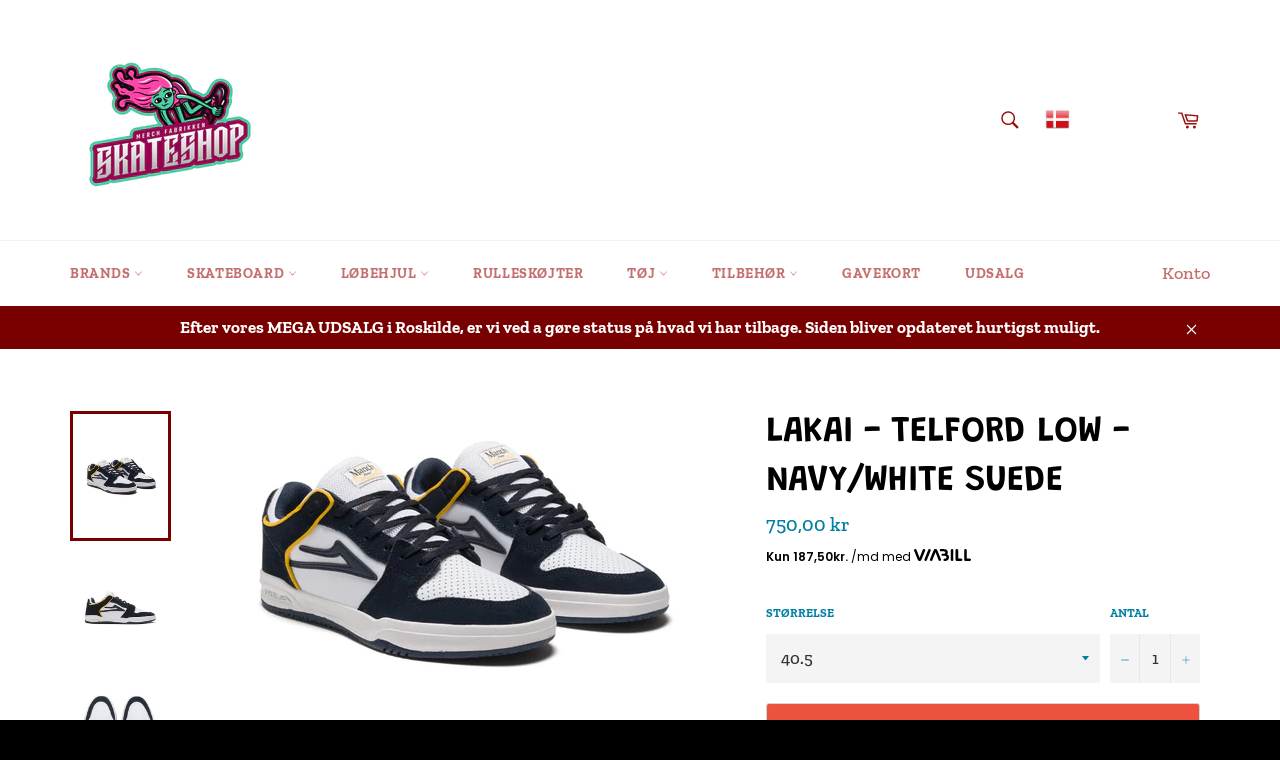

--- FILE ---
content_type: text/html; charset=utf-8
request_url: https://merchfabrikken.dk/products/lakai-telford-low-navy-white-suede
body_size: 27005
content:
<!doctype html>
<!--[if IE 9]> <html class="ie9 no-js" lang="da"> <![endif]-->
<!--[if (gt IE 9)|!(IE)]><!--> <html class="no-js" lang="da"> <!--<![endif]-->
<head>

  <meta charset="utf-8">
  <meta http-equiv="X-UA-Compatible" content="IE=edge,chrome=1">
  <meta name="viewport" content="width=device-width,initial-scale=1">
  <meta name="theme-color" content="#ffffff">

  
    <link rel="shortcut icon" href="//merchfabrikken.dk/cdn/shop/files/MerchFabrikkenLogoLille_84650cc8-4cc9-4a8f-8d01-dc70cf2d754c_32x32.png?v=1636024466" type="image/png">
  

  <link rel="canonical" href="https://merchfabrikken.dk/products/lakai-telford-low-navy-white-suede">
  <title>
  Lakai - Telford Low - Køb nu &ndash; Merch Fabrikken Skateshop
  </title>

  
    <meta name="description" content="Køb sko fra Lakai her. Shop online eller besøg vores butik på Musicon i Roskilde.">
  

  <!-- /snippets/social-meta-tags.liquid -->




<meta property="og:site_name" content="Merch Fabrikken Skateshop">
<meta property="og:url" content="https://merchfabrikken.dk/products/lakai-telford-low-navy-white-suede">
<meta property="og:title" content="Lakai - Telford Low - Navy/White Suede">
<meta property="og:type" content="product">
<meta property="og:description" content="Køb sko fra Lakai her. Shop online eller besøg vores butik på Musicon i Roskilde.">

  <meta property="og:price:amount" content="750,00">
  <meta property="og:price:currency" content="DKK">

<meta property="og:image" content="http://merchfabrikken.dk/cdn/shop/products/TelfordLowNavy-1_1200x1200.png?v=1665674641"><meta property="og:image" content="http://merchfabrikken.dk/cdn/shop/products/TelfordLowNavy-2_1200x1200.png?v=1665674641"><meta property="og:image" content="http://merchfabrikken.dk/cdn/shop/products/TelfordLowNavy-3_1200x1200.png?v=1665674641">
<meta property="og:image:secure_url" content="https://merchfabrikken.dk/cdn/shop/products/TelfordLowNavy-1_1200x1200.png?v=1665674641"><meta property="og:image:secure_url" content="https://merchfabrikken.dk/cdn/shop/products/TelfordLowNavy-2_1200x1200.png?v=1665674641"><meta property="og:image:secure_url" content="https://merchfabrikken.dk/cdn/shop/products/TelfordLowNavy-3_1200x1200.png?v=1665674641">


<meta name="twitter:card" content="summary_large_image">
<meta name="twitter:title" content="Lakai - Telford Low - Navy/White Suede">
<meta name="twitter:description" content="Køb sko fra Lakai her. Shop online eller besøg vores butik på Musicon i Roskilde.">


  <script>
    document.documentElement.className = document.documentElement.className.replace('no-js', 'js');
  </script>

  <link href="//merchfabrikken.dk/cdn/shop/t/6/assets/theme.scss.css?v=140292176423462994291759332025" rel="stylesheet" type="text/css" media="all" />
  
  <style>
  .translation-lab-language-switcher-container {
    display: inline-block;
  }

  .translation-lab-language-switcher {
    display: block;
    width: auto;
    border: none;
    outline: none;
    text-transform: uppercase;
    background-color: transparent;
    -webkit-appearance: none;
    -moz-appearance: none;
    appearance: none;
  }
</style>

<script>

  function buildLanguageList() {
    return [
      {
        name: 'Dansk',
        endonym_name: 'Dansk',
        iso_code: 'da',
        primary: true,
      }
    ];
  }

  function findCurrentLocale(languages, defaultLocale) {
    var p = window.location.pathname.split('/').filter(function (x) { return x; });
    if (p && p.length > 0 && languages.find(function (x) { return x.iso_code === p[0]; })) {
      return p[0];
    } else {
      return defaultLocale;
    }
  }

  function createDropdown(t, i, s, l) {
    return function (container) {

      if (l && l.length > 1) {
        var select = document.createElement('select');
        select.className = 'translation-lab-language-switcher';
        l.forEach(function(lang) {
          var option = document.createElement('option');
          option.text = lang.iso_code;
          option.value = lang.iso_code;
          if (i === lang.iso_code) {
            option.selected = true;
          }
          select.add(option);
        });

        select.onchange = function () {
          var e = this.value;
          var n = window.location.pathname;
          if (e === t) {
            var o = '' + s + n.replace('/' + i, '');
            window.location.assign(o)
          } else if (t === i) {
            var r = s + '/' + e + n;
            window.location.assign(r)
          } else {
            var a = s + '/' + n.replace('/' + i, e);
            window.location.assign(a)
          }
        }
        container.appendChild(select);
      }
    };
  }

  function setupLanguageSwitcher() {
    var languages = buildLanguageList();
    var shopDomain = 'https://merchfabrikken.dk';
    var primaryLanguage = languages.find(function (x) { return x.primary; });
    var defaultLocale = primaryLanguage ? primaryLanguage.iso_code : 'en';
    var currentLocale = findCurrentLocale(languages, defaultLocale);
    var containers = document.querySelectorAll('#translation-lab-language-switcher');
    if (containers && containers.length) {
      containers.forEach(createDropdown(defaultLocale, currentLocale, shopDomain, languages));
    }
  }

  docReady(setupLanguageSwitcher);

  function docReady(fn) {
    if (document.readyState === 'complete' || document.readyState === 'interactive') {
      setTimeout(fn, 1);
    } else {
      document.addEventListener('DOMContentLoaded', fn);
    }
  }
</script>

  <script>
    window.theme = window.theme || {};

    theme.strings = {
      stockAvailable: "1 tilgængelige",
      addToCart: "Læg i indkøbskurv",
      soldOut: "Udsolgt",
      unavailable: "Ikke tilgængelig",
      noStockAvailable: "Produktet kunne ikke lægges i din indkøbskurv, da der ikke er nok på lager.",
      willNotShipUntil: "Bliver ikke sendt før d. [date]",
      willBeInStockAfter: "Vil være på lager efter den [date]",
      totalCartDiscount: "Du sparer [savings]",
      addressError: "Der opstod en fejl under forsøg på at finde adressen",
      addressNoResults: "Ingen resultater for den adresse",
      addressQueryLimit: "Du har overskredet Googles API-brugerbegrænsning. Overvej at opgradere til et \u003ca href=\"https:\/\/developers.google.com\/maps\/premium\/usage-limits\"\u003ePremium-abonnement\u003c\/a\u003e.",
      authError: "Der opstod en fejl under bekræftelse af din Google Maps API-nøgle."
    };
  </script>

  <!--[if (gt IE 9)|!(IE)]><!--><script src="//merchfabrikken.dk/cdn/shop/t/6/assets/lazysizes.min.js?v=56045284683979784691618470983" async="async"></script><!--<![endif]-->
  <!--[if lte IE 9]><script src="//merchfabrikken.dk/cdn/shop/t/6/assets/lazysizes.min.js?v=56045284683979784691618470983"></script><![endif]-->

  

  <!--[if (gt IE 9)|!(IE)]><!--><script src="//merchfabrikken.dk/cdn/shop/t/6/assets/vendor.js?v=39418018684300761971618470988" defer="defer"></script><!--<![endif]-->
  <!--[if lt IE 9]><script src="//merchfabrikken.dk/cdn/shop/t/6/assets/vendor.js?v=39418018684300761971618470988"></script><![endif]-->

  
    <script>
      window.theme = window.theme || {};
      theme.moneyFormat = "{{amount_with_comma_separator}} kr";
    </script>
  

  <!--[if (gt IE 9)|!(IE)]><!--><script src="//merchfabrikken.dk/cdn/shop/t/6/assets/theme.js?v=41359946104051791631618470985" defer="defer"></script><!--<![endif]-->
  <!--[if lte IE 9]><script src="//merchfabrikken.dk/cdn/shop/t/6/assets/theme.js?v=41359946104051791631618470985"></script><![endif]-->

  <script>window.performance && window.performance.mark && window.performance.mark('shopify.content_for_header.start');</script><meta name="google-site-verification" content="CPtRGf68g7gwcTn15hDCR4bvNJOnzK0YBJ_ejuDwX3U">
<meta name="google-site-verification" content="3VH2LbmSM3hAMJ5Bss-Df9Lhiryrf1ByF8TZ8N3Jy_E">
<meta id="shopify-digital-wallet" name="shopify-digital-wallet" content="/21807139/digital_wallets/dialog">
<meta name="shopify-checkout-api-token" content="ba5035342c9703009bf5e9820980dba0">
<meta id="in-context-paypal-metadata" data-shop-id="21807139" data-venmo-supported="false" data-environment="production" data-locale="en_US" data-paypal-v4="true" data-currency="DKK">
<link rel="alternate" type="application/json+oembed" href="https://merchfabrikken.dk/products/lakai-telford-low-navy-white-suede.oembed">
<script async="async" src="/checkouts/internal/preloads.js?locale=da-DK"></script>
<script id="shopify-features" type="application/json">{"accessToken":"ba5035342c9703009bf5e9820980dba0","betas":["rich-media-storefront-analytics"],"domain":"merchfabrikken.dk","predictiveSearch":true,"shopId":21807139,"locale":"da"}</script>
<script>var Shopify = Shopify || {};
Shopify.shop = "merch-fabrikken.myshopify.com";
Shopify.locale = "da";
Shopify.currency = {"active":"DKK","rate":"1.0"};
Shopify.country = "DK";
Shopify.theme = {"name":"Venture - Jesper Design","id":121804652711,"schema_name":"Venture","schema_version":"7.1.0","theme_store_id":775,"role":"main"};
Shopify.theme.handle = "null";
Shopify.theme.style = {"id":null,"handle":null};
Shopify.cdnHost = "merchfabrikken.dk/cdn";
Shopify.routes = Shopify.routes || {};
Shopify.routes.root = "/";</script>
<script type="module">!function(o){(o.Shopify=o.Shopify||{}).modules=!0}(window);</script>
<script>!function(o){function n(){var o=[];function n(){o.push(Array.prototype.slice.apply(arguments))}return n.q=o,n}var t=o.Shopify=o.Shopify||{};t.loadFeatures=n(),t.autoloadFeatures=n()}(window);</script>
<script id="shop-js-analytics" type="application/json">{"pageType":"product"}</script>
<script defer="defer" async type="module" src="//merchfabrikken.dk/cdn/shopifycloud/shop-js/modules/v2/client.init-shop-cart-sync_DCvV3KX5.da.esm.js"></script>
<script defer="defer" async type="module" src="//merchfabrikken.dk/cdn/shopifycloud/shop-js/modules/v2/chunk.common_DIrl18zW.esm.js"></script>
<script type="module">
  await import("//merchfabrikken.dk/cdn/shopifycloud/shop-js/modules/v2/client.init-shop-cart-sync_DCvV3KX5.da.esm.js");
await import("//merchfabrikken.dk/cdn/shopifycloud/shop-js/modules/v2/chunk.common_DIrl18zW.esm.js");

  window.Shopify.SignInWithShop?.initShopCartSync?.({"fedCMEnabled":true,"windoidEnabled":true});

</script>
<script>(function() {
  var isLoaded = false;
  function asyncLoad() {
    if (isLoaded) return;
    isLoaded = true;
    var urls = ["https:\/\/instashop.s3.amazonaws.com\/js-gz\/embed\/embed-1.6.7.js?gallery\u0026shop=merch-fabrikken.myshopify.com","https:\/\/d23dclunsivw3h.cloudfront.net\/redirect-app.js?shop=merch-fabrikken.myshopify.com","https:\/\/ecommerce-editor-connector.live.gelato.tech\/ecommerce-editor\/v1\/shopify.esm.js?c=cc47aa75-2038-4bfe-9bb3-75730b123f1c\u0026s=133c1288-14ae-48d7-bdbe-f72b9647c015\u0026shop=merch-fabrikken.myshopify.com"];
    for (var i = 0; i < urls.length; i++) {
      var s = document.createElement('script');
      s.type = 'text/javascript';
      s.async = true;
      s.src = urls[i];
      var x = document.getElementsByTagName('script')[0];
      x.parentNode.insertBefore(s, x);
    }
  };
  if(window.attachEvent) {
    window.attachEvent('onload', asyncLoad);
  } else {
    window.addEventListener('load', asyncLoad, false);
  }
})();</script>
<script id="__st">var __st={"a":21807139,"offset":3600,"reqid":"2972f76b-ba35-4ca9-af50-efe13be8bf77-1768983385","pageurl":"merchfabrikken.dk\/products\/lakai-telford-low-navy-white-suede","u":"74d655fef0f1","p":"product","rtyp":"product","rid":7868576727286};</script>
<script>window.ShopifyPaypalV4VisibilityTracking = true;</script>
<script id="captcha-bootstrap">!function(){'use strict';const t='contact',e='account',n='new_comment',o=[[t,t],['blogs',n],['comments',n],[t,'customer']],c=[[e,'customer_login'],[e,'guest_login'],[e,'recover_customer_password'],[e,'create_customer']],r=t=>t.map((([t,e])=>`form[action*='/${t}']:not([data-nocaptcha='true']) input[name='form_type'][value='${e}']`)).join(','),a=t=>()=>t?[...document.querySelectorAll(t)].map((t=>t.form)):[];function s(){const t=[...o],e=r(t);return a(e)}const i='password',u='form_key',d=['recaptcha-v3-token','g-recaptcha-response','h-captcha-response',i],f=()=>{try{return window.sessionStorage}catch{return}},m='__shopify_v',_=t=>t.elements[u];function p(t,e,n=!1){try{const o=window.sessionStorage,c=JSON.parse(o.getItem(e)),{data:r}=function(t){const{data:e,action:n}=t;return t[m]||n?{data:e,action:n}:{data:t,action:n}}(c);for(const[e,n]of Object.entries(r))t.elements[e]&&(t.elements[e].value=n);n&&o.removeItem(e)}catch(o){console.error('form repopulation failed',{error:o})}}const l='form_type',E='cptcha';function T(t){t.dataset[E]=!0}const w=window,h=w.document,L='Shopify',v='ce_forms',y='captcha';let A=!1;((t,e)=>{const n=(g='f06e6c50-85a8-45c8-87d0-21a2b65856fe',I='https://cdn.shopify.com/shopifycloud/storefront-forms-hcaptcha/ce_storefront_forms_captcha_hcaptcha.v1.5.2.iife.js',D={infoText:'Beskyttet af hCaptcha',privacyText:'Beskyttelse af persondata',termsText:'Vilkår'},(t,e,n)=>{const o=w[L][v],c=o.bindForm;if(c)return c(t,g,e,D).then(n);var r;o.q.push([[t,g,e,D],n]),r=I,A||(h.body.append(Object.assign(h.createElement('script'),{id:'captcha-provider',async:!0,src:r})),A=!0)});var g,I,D;w[L]=w[L]||{},w[L][v]=w[L][v]||{},w[L][v].q=[],w[L][y]=w[L][y]||{},w[L][y].protect=function(t,e){n(t,void 0,e),T(t)},Object.freeze(w[L][y]),function(t,e,n,w,h,L){const[v,y,A,g]=function(t,e,n){const i=e?o:[],u=t?c:[],d=[...i,...u],f=r(d),m=r(i),_=r(d.filter((([t,e])=>n.includes(e))));return[a(f),a(m),a(_),s()]}(w,h,L),I=t=>{const e=t.target;return e instanceof HTMLFormElement?e:e&&e.form},D=t=>v().includes(t);t.addEventListener('submit',(t=>{const e=I(t);if(!e)return;const n=D(e)&&!e.dataset.hcaptchaBound&&!e.dataset.recaptchaBound,o=_(e),c=g().includes(e)&&(!o||!o.value);(n||c)&&t.preventDefault(),c&&!n&&(function(t){try{if(!f())return;!function(t){const e=f();if(!e)return;const n=_(t);if(!n)return;const o=n.value;o&&e.removeItem(o)}(t);const e=Array.from(Array(32),(()=>Math.random().toString(36)[2])).join('');!function(t,e){_(t)||t.append(Object.assign(document.createElement('input'),{type:'hidden',name:u})),t.elements[u].value=e}(t,e),function(t,e){const n=f();if(!n)return;const o=[...t.querySelectorAll(`input[type='${i}']`)].map((({name:t})=>t)),c=[...d,...o],r={};for(const[a,s]of new FormData(t).entries())c.includes(a)||(r[a]=s);n.setItem(e,JSON.stringify({[m]:1,action:t.action,data:r}))}(t,e)}catch(e){console.error('failed to persist form',e)}}(e),e.submit())}));const S=(t,e)=>{t&&!t.dataset[E]&&(n(t,e.some((e=>e===t))),T(t))};for(const o of['focusin','change'])t.addEventListener(o,(t=>{const e=I(t);D(e)&&S(e,y())}));const B=e.get('form_key'),M=e.get(l),P=B&&M;t.addEventListener('DOMContentLoaded',(()=>{const t=y();if(P)for(const e of t)e.elements[l].value===M&&p(e,B);[...new Set([...A(),...v().filter((t=>'true'===t.dataset.shopifyCaptcha))])].forEach((e=>S(e,t)))}))}(h,new URLSearchParams(w.location.search),n,t,e,['guest_login'])})(!0,!0)}();</script>
<script integrity="sha256-4kQ18oKyAcykRKYeNunJcIwy7WH5gtpwJnB7kiuLZ1E=" data-source-attribution="shopify.loadfeatures" defer="defer" src="//merchfabrikken.dk/cdn/shopifycloud/storefront/assets/storefront/load_feature-a0a9edcb.js" crossorigin="anonymous"></script>
<script data-source-attribution="shopify.dynamic_checkout.dynamic.init">var Shopify=Shopify||{};Shopify.PaymentButton=Shopify.PaymentButton||{isStorefrontPortableWallets:!0,init:function(){window.Shopify.PaymentButton.init=function(){};var t=document.createElement("script");t.src="https://merchfabrikken.dk/cdn/shopifycloud/portable-wallets/latest/portable-wallets.da.js",t.type="module",document.head.appendChild(t)}};
</script>
<script data-source-attribution="shopify.dynamic_checkout.buyer_consent">
  function portableWalletsHideBuyerConsent(e){var t=document.getElementById("shopify-buyer-consent"),n=document.getElementById("shopify-subscription-policy-button");t&&n&&(t.classList.add("hidden"),t.setAttribute("aria-hidden","true"),n.removeEventListener("click",e))}function portableWalletsShowBuyerConsent(e){var t=document.getElementById("shopify-buyer-consent"),n=document.getElementById("shopify-subscription-policy-button");t&&n&&(t.classList.remove("hidden"),t.removeAttribute("aria-hidden"),n.addEventListener("click",e))}window.Shopify?.PaymentButton&&(window.Shopify.PaymentButton.hideBuyerConsent=portableWalletsHideBuyerConsent,window.Shopify.PaymentButton.showBuyerConsent=portableWalletsShowBuyerConsent);
</script>
<script>
  function portableWalletsCleanup(e){e&&e.src&&console.error("Failed to load portable wallets script "+e.src);var t=document.querySelectorAll("shopify-accelerated-checkout .shopify-payment-button__skeleton, shopify-accelerated-checkout-cart .wallet-cart-button__skeleton"),e=document.getElementById("shopify-buyer-consent");for(let e=0;e<t.length;e++)t[e].remove();e&&e.remove()}function portableWalletsNotLoadedAsModule(e){e instanceof ErrorEvent&&"string"==typeof e.message&&e.message.includes("import.meta")&&"string"==typeof e.filename&&e.filename.includes("portable-wallets")&&(window.removeEventListener("error",portableWalletsNotLoadedAsModule),window.Shopify.PaymentButton.failedToLoad=e,"loading"===document.readyState?document.addEventListener("DOMContentLoaded",window.Shopify.PaymentButton.init):window.Shopify.PaymentButton.init())}window.addEventListener("error",portableWalletsNotLoadedAsModule);
</script>

<script type="module" src="https://merchfabrikken.dk/cdn/shopifycloud/portable-wallets/latest/portable-wallets.da.js" onError="portableWalletsCleanup(this)" crossorigin="anonymous"></script>
<script nomodule>
  document.addEventListener("DOMContentLoaded", portableWalletsCleanup);
</script>

<link id="shopify-accelerated-checkout-styles" rel="stylesheet" media="screen" href="https://merchfabrikken.dk/cdn/shopifycloud/portable-wallets/latest/accelerated-checkout-backwards-compat.css" crossorigin="anonymous">
<style id="shopify-accelerated-checkout-cart">
        #shopify-buyer-consent {
  margin-top: 1em;
  display: inline-block;
  width: 100%;
}

#shopify-buyer-consent.hidden {
  display: none;
}

#shopify-subscription-policy-button {
  background: none;
  border: none;
  padding: 0;
  text-decoration: underline;
  font-size: inherit;
  cursor: pointer;
}

#shopify-subscription-policy-button::before {
  box-shadow: none;
}

      </style>

<script>window.performance && window.performance.mark && window.performance.mark('shopify.content_for_header.end');</script>
<link rel="stylesheet" href="//merchfabrikken.dk/cdn/shop/t/6/assets/sca-pp.css?v=26248894406678077071618470984">
 <script>
  
  SCAPPShop = {};
    
  </script>
<script src="//merchfabrikken.dk/cdn/shop/t/6/assets/sca-pp-initial.js?v=167262075225736044391618470984" type="text/javascript"></script>
   
<!-- BEGIN app block: shopify://apps/warnify-pro-warnings/blocks/main/b82106ea-6172-4ab0-814f-17df1cb2b18a --><!-- BEGIN app snippet: product -->
<script>    var Elspw = {        params: {            money_format: "{{amount_with_comma_separator}} kr",            cart: {                "total_price" : 0,                "attributes": {},                "items" : [                ]            }        }    };    Elspw.params.product = {        "id": 7868576727286,        "title": "Lakai - Telford Low - Navy\/White Suede",        "handle": "lakai-telford-low-navy-white-suede",        "tags": ["Lakai","ny","Sko"],        "variants":[{"id":46756305011030,"qty":0 === null ? 999 : 0,"title":"40.5","policy":"deny"},{"id":44536171299062,"qty":0 === null ? 999 : 0,"title":"41","policy":"deny"},{"id":44536171331830,"qty":0 === null ? 999 : 0,"title":"42","policy":"deny"},{"id":44536135778550,"qty":0 === null ? 999 : 0,"title":"43","policy":"deny"},{"id":44536135811318,"qty":0 === null ? 999 : 0,"title":"44","policy":"deny"},{"id":44536135844086,"qty":0 === null ? 999 : 0,"title":"44.5","policy":"deny"},{"id":44536135876854,"qty":0 === null ? 999 : 0,"title":"45","policy":"deny"}],        "collection_ids":[]    };</script><!-- END app snippet --><!-- BEGIN app snippet: settings -->
  <script>    (function(){      Elspw.loadScript=function(a,b){var c=document.createElement("script");c.type="text/javascript",c.readyState?c.onreadystatechange=function(){"loaded"!=c.readyState&&"complete"!=c.readyState||(c.onreadystatechange=null,b())}:c.onload=function(){b()},c.src=a,document.getElementsByTagName("head")[0].appendChild(c)};      Elspw.config= {"enabled":true,"button":"form[action=\"/cart/add\"] [type=submit], form[action=\"/cart/add\"] .shopify-payment-button__button","css":"","tag":"Els PW","alerts":[],"grid_enabled":1,"cdn":"https://s3.amazonaws.com/els-apps/product-warnings/","theme_app_extensions_enabled":1} ;    })(Elspw)  </script>  <script defer src="https://cdn.shopify.com/extensions/019b92bb-38ba-793e-9baf-3c5308a58e87/cli-20/assets/app.js"></script>

<script>
  Elspw.params.elsGeoScriptPath = "https://cdn.shopify.com/extensions/019b92bb-38ba-793e-9baf-3c5308a58e87/cli-20/assets/els.geo.js";
  Elspw.params.remodalScriptPath = "https://cdn.shopify.com/extensions/019b92bb-38ba-793e-9baf-3c5308a58e87/cli-20/assets/remodal.js";
  Elspw.params.cssPath = "https://cdn.shopify.com/extensions/019b92bb-38ba-793e-9baf-3c5308a58e87/cli-20/assets/app.css";
</script><!-- END app snippet --><!-- BEGIN app snippet: elspw-jsons -->



  <script type="application/json" id="elspw-product">
    
          {        "id": 7868576727286,        "title": "Lakai - Telford Low - Navy\/White Suede",        "handle": "lakai-telford-low-navy-white-suede",        "tags": ["Lakai","ny","Sko"],        "variants":[{"id":46756305011030,"qty":0,"title":"40.5","policy":"deny"},{"id":44536171299062,"qty":0,"title":"41","policy":"deny"},{"id":44536171331830,"qty":0,"title":"42","policy":"deny"},{"id":44536135778550,"qty":0,"title":"43","policy":"deny"},{"id":44536135811318,"qty":0,"title":"44","policy":"deny"},{"id":44536135844086,"qty":0,"title":"44.5","policy":"deny"},{"id":44536135876854,"qty":0,"title":"45","policy":"deny"}],        "collection_ids":[]      }    
  </script>



<!-- END app snippet -->


<!-- END app block --><link href="https://monorail-edge.shopifysvc.com" rel="dns-prefetch">
<script>(function(){if ("sendBeacon" in navigator && "performance" in window) {try {var session_token_from_headers = performance.getEntriesByType('navigation')[0].serverTiming.find(x => x.name == '_s').description;} catch {var session_token_from_headers = undefined;}var session_cookie_matches = document.cookie.match(/_shopify_s=([^;]*)/);var session_token_from_cookie = session_cookie_matches && session_cookie_matches.length === 2 ? session_cookie_matches[1] : "";var session_token = session_token_from_headers || session_token_from_cookie || "";function handle_abandonment_event(e) {var entries = performance.getEntries().filter(function(entry) {return /monorail-edge.shopifysvc.com/.test(entry.name);});if (!window.abandonment_tracked && entries.length === 0) {window.abandonment_tracked = true;var currentMs = Date.now();var navigation_start = performance.timing.navigationStart;var payload = {shop_id: 21807139,url: window.location.href,navigation_start,duration: currentMs - navigation_start,session_token,page_type: "product"};window.navigator.sendBeacon("https://monorail-edge.shopifysvc.com/v1/produce", JSON.stringify({schema_id: "online_store_buyer_site_abandonment/1.1",payload: payload,metadata: {event_created_at_ms: currentMs,event_sent_at_ms: currentMs}}));}}window.addEventListener('pagehide', handle_abandonment_event);}}());</script>
<script id="web-pixels-manager-setup">(function e(e,d,r,n,o){if(void 0===o&&(o={}),!Boolean(null===(a=null===(i=window.Shopify)||void 0===i?void 0:i.analytics)||void 0===a?void 0:a.replayQueue)){var i,a;window.Shopify=window.Shopify||{};var t=window.Shopify;t.analytics=t.analytics||{};var s=t.analytics;s.replayQueue=[],s.publish=function(e,d,r){return s.replayQueue.push([e,d,r]),!0};try{self.performance.mark("wpm:start")}catch(e){}var l=function(){var e={modern:/Edge?\/(1{2}[4-9]|1[2-9]\d|[2-9]\d{2}|\d{4,})\.\d+(\.\d+|)|Firefox\/(1{2}[4-9]|1[2-9]\d|[2-9]\d{2}|\d{4,})\.\d+(\.\d+|)|Chrom(ium|e)\/(9{2}|\d{3,})\.\d+(\.\d+|)|(Maci|X1{2}).+ Version\/(15\.\d+|(1[6-9]|[2-9]\d|\d{3,})\.\d+)([,.]\d+|)( \(\w+\)|)( Mobile\/\w+|) Safari\/|Chrome.+OPR\/(9{2}|\d{3,})\.\d+\.\d+|(CPU[ +]OS|iPhone[ +]OS|CPU[ +]iPhone|CPU IPhone OS|CPU iPad OS)[ +]+(15[._]\d+|(1[6-9]|[2-9]\d|\d{3,})[._]\d+)([._]\d+|)|Android:?[ /-](13[3-9]|1[4-9]\d|[2-9]\d{2}|\d{4,})(\.\d+|)(\.\d+|)|Android.+Firefox\/(13[5-9]|1[4-9]\d|[2-9]\d{2}|\d{4,})\.\d+(\.\d+|)|Android.+Chrom(ium|e)\/(13[3-9]|1[4-9]\d|[2-9]\d{2}|\d{4,})\.\d+(\.\d+|)|SamsungBrowser\/([2-9]\d|\d{3,})\.\d+/,legacy:/Edge?\/(1[6-9]|[2-9]\d|\d{3,})\.\d+(\.\d+|)|Firefox\/(5[4-9]|[6-9]\d|\d{3,})\.\d+(\.\d+|)|Chrom(ium|e)\/(5[1-9]|[6-9]\d|\d{3,})\.\d+(\.\d+|)([\d.]+$|.*Safari\/(?![\d.]+ Edge\/[\d.]+$))|(Maci|X1{2}).+ Version\/(10\.\d+|(1[1-9]|[2-9]\d|\d{3,})\.\d+)([,.]\d+|)( \(\w+\)|)( Mobile\/\w+|) Safari\/|Chrome.+OPR\/(3[89]|[4-9]\d|\d{3,})\.\d+\.\d+|(CPU[ +]OS|iPhone[ +]OS|CPU[ +]iPhone|CPU IPhone OS|CPU iPad OS)[ +]+(10[._]\d+|(1[1-9]|[2-9]\d|\d{3,})[._]\d+)([._]\d+|)|Android:?[ /-](13[3-9]|1[4-9]\d|[2-9]\d{2}|\d{4,})(\.\d+|)(\.\d+|)|Mobile Safari.+OPR\/([89]\d|\d{3,})\.\d+\.\d+|Android.+Firefox\/(13[5-9]|1[4-9]\d|[2-9]\d{2}|\d{4,})\.\d+(\.\d+|)|Android.+Chrom(ium|e)\/(13[3-9]|1[4-9]\d|[2-9]\d{2}|\d{4,})\.\d+(\.\d+|)|Android.+(UC? ?Browser|UCWEB|U3)[ /]?(15\.([5-9]|\d{2,})|(1[6-9]|[2-9]\d|\d{3,})\.\d+)\.\d+|SamsungBrowser\/(5\.\d+|([6-9]|\d{2,})\.\d+)|Android.+MQ{2}Browser\/(14(\.(9|\d{2,})|)|(1[5-9]|[2-9]\d|\d{3,})(\.\d+|))(\.\d+|)|K[Aa][Ii]OS\/(3\.\d+|([4-9]|\d{2,})\.\d+)(\.\d+|)/},d=e.modern,r=e.legacy,n=navigator.userAgent;return n.match(d)?"modern":n.match(r)?"legacy":"unknown"}(),u="modern"===l?"modern":"legacy",c=(null!=n?n:{modern:"",legacy:""})[u],f=function(e){return[e.baseUrl,"/wpm","/b",e.hashVersion,"modern"===e.buildTarget?"m":"l",".js"].join("")}({baseUrl:d,hashVersion:r,buildTarget:u}),m=function(e){var d=e.version,r=e.bundleTarget,n=e.surface,o=e.pageUrl,i=e.monorailEndpoint;return{emit:function(e){var a=e.status,t=e.errorMsg,s=(new Date).getTime(),l=JSON.stringify({metadata:{event_sent_at_ms:s},events:[{schema_id:"web_pixels_manager_load/3.1",payload:{version:d,bundle_target:r,page_url:o,status:a,surface:n,error_msg:t},metadata:{event_created_at_ms:s}}]});if(!i)return console&&console.warn&&console.warn("[Web Pixels Manager] No Monorail endpoint provided, skipping logging."),!1;try{return self.navigator.sendBeacon.bind(self.navigator)(i,l)}catch(e){}var u=new XMLHttpRequest;try{return u.open("POST",i,!0),u.setRequestHeader("Content-Type","text/plain"),u.send(l),!0}catch(e){return console&&console.warn&&console.warn("[Web Pixels Manager] Got an unhandled error while logging to Monorail."),!1}}}}({version:r,bundleTarget:l,surface:e.surface,pageUrl:self.location.href,monorailEndpoint:e.monorailEndpoint});try{o.browserTarget=l,function(e){var d=e.src,r=e.async,n=void 0===r||r,o=e.onload,i=e.onerror,a=e.sri,t=e.scriptDataAttributes,s=void 0===t?{}:t,l=document.createElement("script"),u=document.querySelector("head"),c=document.querySelector("body");if(l.async=n,l.src=d,a&&(l.integrity=a,l.crossOrigin="anonymous"),s)for(var f in s)if(Object.prototype.hasOwnProperty.call(s,f))try{l.dataset[f]=s[f]}catch(e){}if(o&&l.addEventListener("load",o),i&&l.addEventListener("error",i),u)u.appendChild(l);else{if(!c)throw new Error("Did not find a head or body element to append the script");c.appendChild(l)}}({src:f,async:!0,onload:function(){if(!function(){var e,d;return Boolean(null===(d=null===(e=window.Shopify)||void 0===e?void 0:e.analytics)||void 0===d?void 0:d.initialized)}()){var d=window.webPixelsManager.init(e)||void 0;if(d){var r=window.Shopify.analytics;r.replayQueue.forEach((function(e){var r=e[0],n=e[1],o=e[2];d.publishCustomEvent(r,n,o)})),r.replayQueue=[],r.publish=d.publishCustomEvent,r.visitor=d.visitor,r.initialized=!0}}},onerror:function(){return m.emit({status:"failed",errorMsg:"".concat(f," has failed to load")})},sri:function(e){var d=/^sha384-[A-Za-z0-9+/=]+$/;return"string"==typeof e&&d.test(e)}(c)?c:"",scriptDataAttributes:o}),m.emit({status:"loading"})}catch(e){m.emit({status:"failed",errorMsg:(null==e?void 0:e.message)||"Unknown error"})}}})({shopId: 21807139,storefrontBaseUrl: "https://merchfabrikken.dk",extensionsBaseUrl: "https://extensions.shopifycdn.com/cdn/shopifycloud/web-pixels-manager",monorailEndpoint: "https://monorail-edge.shopifysvc.com/unstable/produce_batch",surface: "storefront-renderer",enabledBetaFlags: ["2dca8a86"],webPixelsConfigList: [{"id":"1105199446","configuration":"{\"config\":\"{\\\"pixel_id\\\":\\\"AW-991986120\\\",\\\"target_country\\\":\\\"DK\\\",\\\"gtag_events\\\":[{\\\"type\\\":\\\"search\\\",\\\"action_label\\\":\\\"AW-991986120\\\/L31LCKvM74oBEMiDgtkD\\\"},{\\\"type\\\":\\\"begin_checkout\\\",\\\"action_label\\\":\\\"AW-991986120\\\/94P5CKjM74oBEMiDgtkD\\\"},{\\\"type\\\":\\\"view_item\\\",\\\"action_label\\\":[\\\"AW-991986120\\\/8VKxCKLM74oBEMiDgtkD\\\",\\\"MC-X2TY36FY4B\\\"]},{\\\"type\\\":\\\"purchase\\\",\\\"action_label\\\":[\\\"AW-991986120\\\/zFa_CJ_M74oBEMiDgtkD\\\",\\\"MC-X2TY36FY4B\\\"]},{\\\"type\\\":\\\"page_view\\\",\\\"action_label\\\":[\\\"AW-991986120\\\/Mx_zCJzM74oBEMiDgtkD\\\",\\\"MC-X2TY36FY4B\\\"]},{\\\"type\\\":\\\"add_payment_info\\\",\\\"action_label\\\":\\\"AW-991986120\\\/T44qCK7M74oBEMiDgtkD\\\"},{\\\"type\\\":\\\"add_to_cart\\\",\\\"action_label\\\":\\\"AW-991986120\\\/FnVOCKXM74oBEMiDgtkD\\\"}],\\\"enable_monitoring_mode\\\":false}\"}","eventPayloadVersion":"v1","runtimeContext":"OPEN","scriptVersion":"b2a88bafab3e21179ed38636efcd8a93","type":"APP","apiClientId":1780363,"privacyPurposes":[],"dataSharingAdjustments":{"protectedCustomerApprovalScopes":["read_customer_address","read_customer_email","read_customer_name","read_customer_personal_data","read_customer_phone"]}},{"id":"194085206","eventPayloadVersion":"v1","runtimeContext":"LAX","scriptVersion":"1","type":"CUSTOM","privacyPurposes":["ANALYTICS"],"name":"Google Analytics tag (migrated)"},{"id":"shopify-app-pixel","configuration":"{}","eventPayloadVersion":"v1","runtimeContext":"STRICT","scriptVersion":"0450","apiClientId":"shopify-pixel","type":"APP","privacyPurposes":["ANALYTICS","MARKETING"]},{"id":"shopify-custom-pixel","eventPayloadVersion":"v1","runtimeContext":"LAX","scriptVersion":"0450","apiClientId":"shopify-pixel","type":"CUSTOM","privacyPurposes":["ANALYTICS","MARKETING"]}],isMerchantRequest: false,initData: {"shop":{"name":"Merch Fabrikken Skateshop","paymentSettings":{"currencyCode":"DKK"},"myshopifyDomain":"merch-fabrikken.myshopify.com","countryCode":"DK","storefrontUrl":"https:\/\/merchfabrikken.dk"},"customer":null,"cart":null,"checkout":null,"productVariants":[{"price":{"amount":750.0,"currencyCode":"DKK"},"product":{"title":"Lakai - Telford Low - Navy\/White Suede","vendor":"Lakai","id":"7868576727286","untranslatedTitle":"Lakai - Telford Low - Navy\/White Suede","url":"\/products\/lakai-telford-low-navy-white-suede","type":"Sko"},"id":"46756305011030","image":{"src":"\/\/merchfabrikken.dk\/cdn\/shop\/products\/TelfordLowNavy-1.png?v=1665674641"},"sku":"","title":"40.5","untranslatedTitle":"40.5"},{"price":{"amount":750.0,"currencyCode":"DKK"},"product":{"title":"Lakai - Telford Low - Navy\/White Suede","vendor":"Lakai","id":"7868576727286","untranslatedTitle":"Lakai - Telford Low - Navy\/White Suede","url":"\/products\/lakai-telford-low-navy-white-suede","type":"Sko"},"id":"44536171299062","image":{"src":"\/\/merchfabrikken.dk\/cdn\/shop\/products\/TelfordLowNavy-1.png?v=1665674641"},"sku":"","title":"41","untranslatedTitle":"41"},{"price":{"amount":750.0,"currencyCode":"DKK"},"product":{"title":"Lakai - Telford Low - Navy\/White Suede","vendor":"Lakai","id":"7868576727286","untranslatedTitle":"Lakai - Telford Low - Navy\/White Suede","url":"\/products\/lakai-telford-low-navy-white-suede","type":"Sko"},"id":"44536171331830","image":{"src":"\/\/merchfabrikken.dk\/cdn\/shop\/products\/TelfordLowNavy-1.png?v=1665674641"},"sku":"","title":"42","untranslatedTitle":"42"},{"price":{"amount":750.0,"currencyCode":"DKK"},"product":{"title":"Lakai - Telford Low - Navy\/White Suede","vendor":"Lakai","id":"7868576727286","untranslatedTitle":"Lakai - Telford Low - Navy\/White Suede","url":"\/products\/lakai-telford-low-navy-white-suede","type":"Sko"},"id":"44536135778550","image":{"src":"\/\/merchfabrikken.dk\/cdn\/shop\/products\/TelfordLowNavy-1.png?v=1665674641"},"sku":"","title":"43","untranslatedTitle":"43"},{"price":{"amount":750.0,"currencyCode":"DKK"},"product":{"title":"Lakai - Telford Low - Navy\/White Suede","vendor":"Lakai","id":"7868576727286","untranslatedTitle":"Lakai - Telford Low - Navy\/White Suede","url":"\/products\/lakai-telford-low-navy-white-suede","type":"Sko"},"id":"44536135811318","image":{"src":"\/\/merchfabrikken.dk\/cdn\/shop\/products\/TelfordLowNavy-1.png?v=1665674641"},"sku":null,"title":"44","untranslatedTitle":"44"},{"price":{"amount":750.0,"currencyCode":"DKK"},"product":{"title":"Lakai - Telford Low - Navy\/White Suede","vendor":"Lakai","id":"7868576727286","untranslatedTitle":"Lakai - Telford Low - Navy\/White Suede","url":"\/products\/lakai-telford-low-navy-white-suede","type":"Sko"},"id":"44536135844086","image":{"src":"\/\/merchfabrikken.dk\/cdn\/shop\/products\/TelfordLowNavy-1.png?v=1665674641"},"sku":null,"title":"44.5","untranslatedTitle":"44.5"},{"price":{"amount":750.0,"currencyCode":"DKK"},"product":{"title":"Lakai - Telford Low - Navy\/White Suede","vendor":"Lakai","id":"7868576727286","untranslatedTitle":"Lakai - Telford Low - Navy\/White Suede","url":"\/products\/lakai-telford-low-navy-white-suede","type":"Sko"},"id":"44536135876854","image":{"src":"\/\/merchfabrikken.dk\/cdn\/shop\/products\/TelfordLowNavy-1.png?v=1665674641"},"sku":"","title":"45","untranslatedTitle":"45"}],"purchasingCompany":null},},"https://merchfabrikken.dk/cdn","fcfee988w5aeb613cpc8e4bc33m6693e112",{"modern":"","legacy":""},{"shopId":"21807139","storefrontBaseUrl":"https:\/\/merchfabrikken.dk","extensionBaseUrl":"https:\/\/extensions.shopifycdn.com\/cdn\/shopifycloud\/web-pixels-manager","surface":"storefront-renderer","enabledBetaFlags":"[\"2dca8a86\"]","isMerchantRequest":"false","hashVersion":"fcfee988w5aeb613cpc8e4bc33m6693e112","publish":"custom","events":"[[\"page_viewed\",{}],[\"product_viewed\",{\"productVariant\":{\"price\":{\"amount\":750.0,\"currencyCode\":\"DKK\"},\"product\":{\"title\":\"Lakai - Telford Low - Navy\/White Suede\",\"vendor\":\"Lakai\",\"id\":\"7868576727286\",\"untranslatedTitle\":\"Lakai - Telford Low - Navy\/White Suede\",\"url\":\"\/products\/lakai-telford-low-navy-white-suede\",\"type\":\"Sko\"},\"id\":\"46756305011030\",\"image\":{\"src\":\"\/\/merchfabrikken.dk\/cdn\/shop\/products\/TelfordLowNavy-1.png?v=1665674641\"},\"sku\":\"\",\"title\":\"40.5\",\"untranslatedTitle\":\"40.5\"}}]]"});</script><script>
  window.ShopifyAnalytics = window.ShopifyAnalytics || {};
  window.ShopifyAnalytics.meta = window.ShopifyAnalytics.meta || {};
  window.ShopifyAnalytics.meta.currency = 'DKK';
  var meta = {"product":{"id":7868576727286,"gid":"gid:\/\/shopify\/Product\/7868576727286","vendor":"Lakai","type":"Sko","handle":"lakai-telford-low-navy-white-suede","variants":[{"id":46756305011030,"price":75000,"name":"Lakai - Telford Low - Navy\/White Suede - 40.5","public_title":"40.5","sku":""},{"id":44536171299062,"price":75000,"name":"Lakai - Telford Low - Navy\/White Suede - 41","public_title":"41","sku":""},{"id":44536171331830,"price":75000,"name":"Lakai - Telford Low - Navy\/White Suede - 42","public_title":"42","sku":""},{"id":44536135778550,"price":75000,"name":"Lakai - Telford Low - Navy\/White Suede - 43","public_title":"43","sku":""},{"id":44536135811318,"price":75000,"name":"Lakai - Telford Low - Navy\/White Suede - 44","public_title":"44","sku":null},{"id":44536135844086,"price":75000,"name":"Lakai - Telford Low - Navy\/White Suede - 44.5","public_title":"44.5","sku":null},{"id":44536135876854,"price":75000,"name":"Lakai - Telford Low - Navy\/White Suede - 45","public_title":"45","sku":""}],"remote":false},"page":{"pageType":"product","resourceType":"product","resourceId":7868576727286,"requestId":"2972f76b-ba35-4ca9-af50-efe13be8bf77-1768983385"}};
  for (var attr in meta) {
    window.ShopifyAnalytics.meta[attr] = meta[attr];
  }
</script>
<script class="analytics">
  (function () {
    var customDocumentWrite = function(content) {
      var jquery = null;

      if (window.jQuery) {
        jquery = window.jQuery;
      } else if (window.Checkout && window.Checkout.$) {
        jquery = window.Checkout.$;
      }

      if (jquery) {
        jquery('body').append(content);
      }
    };

    var hasLoggedConversion = function(token) {
      if (token) {
        return document.cookie.indexOf('loggedConversion=' + token) !== -1;
      }
      return false;
    }

    var setCookieIfConversion = function(token) {
      if (token) {
        var twoMonthsFromNow = new Date(Date.now());
        twoMonthsFromNow.setMonth(twoMonthsFromNow.getMonth() + 2);

        document.cookie = 'loggedConversion=' + token + '; expires=' + twoMonthsFromNow;
      }
    }

    var trekkie = window.ShopifyAnalytics.lib = window.trekkie = window.trekkie || [];
    if (trekkie.integrations) {
      return;
    }
    trekkie.methods = [
      'identify',
      'page',
      'ready',
      'track',
      'trackForm',
      'trackLink'
    ];
    trekkie.factory = function(method) {
      return function() {
        var args = Array.prototype.slice.call(arguments);
        args.unshift(method);
        trekkie.push(args);
        return trekkie;
      };
    };
    for (var i = 0; i < trekkie.methods.length; i++) {
      var key = trekkie.methods[i];
      trekkie[key] = trekkie.factory(key);
    }
    trekkie.load = function(config) {
      trekkie.config = config || {};
      trekkie.config.initialDocumentCookie = document.cookie;
      var first = document.getElementsByTagName('script')[0];
      var script = document.createElement('script');
      script.type = 'text/javascript';
      script.onerror = function(e) {
        var scriptFallback = document.createElement('script');
        scriptFallback.type = 'text/javascript';
        scriptFallback.onerror = function(error) {
                var Monorail = {
      produce: function produce(monorailDomain, schemaId, payload) {
        var currentMs = new Date().getTime();
        var event = {
          schema_id: schemaId,
          payload: payload,
          metadata: {
            event_created_at_ms: currentMs,
            event_sent_at_ms: currentMs
          }
        };
        return Monorail.sendRequest("https://" + monorailDomain + "/v1/produce", JSON.stringify(event));
      },
      sendRequest: function sendRequest(endpointUrl, payload) {
        // Try the sendBeacon API
        if (window && window.navigator && typeof window.navigator.sendBeacon === 'function' && typeof window.Blob === 'function' && !Monorail.isIos12()) {
          var blobData = new window.Blob([payload], {
            type: 'text/plain'
          });

          if (window.navigator.sendBeacon(endpointUrl, blobData)) {
            return true;
          } // sendBeacon was not successful

        } // XHR beacon

        var xhr = new XMLHttpRequest();

        try {
          xhr.open('POST', endpointUrl);
          xhr.setRequestHeader('Content-Type', 'text/plain');
          xhr.send(payload);
        } catch (e) {
          console.log(e);
        }

        return false;
      },
      isIos12: function isIos12() {
        return window.navigator.userAgent.lastIndexOf('iPhone; CPU iPhone OS 12_') !== -1 || window.navigator.userAgent.lastIndexOf('iPad; CPU OS 12_') !== -1;
      }
    };
    Monorail.produce('monorail-edge.shopifysvc.com',
      'trekkie_storefront_load_errors/1.1',
      {shop_id: 21807139,
      theme_id: 121804652711,
      app_name: "storefront",
      context_url: window.location.href,
      source_url: "//merchfabrikken.dk/cdn/s/trekkie.storefront.cd680fe47e6c39ca5d5df5f0a32d569bc48c0f27.min.js"});

        };
        scriptFallback.async = true;
        scriptFallback.src = '//merchfabrikken.dk/cdn/s/trekkie.storefront.cd680fe47e6c39ca5d5df5f0a32d569bc48c0f27.min.js';
        first.parentNode.insertBefore(scriptFallback, first);
      };
      script.async = true;
      script.src = '//merchfabrikken.dk/cdn/s/trekkie.storefront.cd680fe47e6c39ca5d5df5f0a32d569bc48c0f27.min.js';
      first.parentNode.insertBefore(script, first);
    };
    trekkie.load(
      {"Trekkie":{"appName":"storefront","development":false,"defaultAttributes":{"shopId":21807139,"isMerchantRequest":null,"themeId":121804652711,"themeCityHash":"8458503370893214777","contentLanguage":"da","currency":"DKK","eventMetadataId":"9fcfc46b-16b3-4186-a019-3ff26c319b5d"},"isServerSideCookieWritingEnabled":true,"monorailRegion":"shop_domain","enabledBetaFlags":["65f19447"]},"Session Attribution":{},"S2S":{"facebookCapiEnabled":true,"source":"trekkie-storefront-renderer","apiClientId":580111}}
    );

    var loaded = false;
    trekkie.ready(function() {
      if (loaded) return;
      loaded = true;

      window.ShopifyAnalytics.lib = window.trekkie;

      var originalDocumentWrite = document.write;
      document.write = customDocumentWrite;
      try { window.ShopifyAnalytics.merchantGoogleAnalytics.call(this); } catch(error) {};
      document.write = originalDocumentWrite;

      window.ShopifyAnalytics.lib.page(null,{"pageType":"product","resourceType":"product","resourceId":7868576727286,"requestId":"2972f76b-ba35-4ca9-af50-efe13be8bf77-1768983385","shopifyEmitted":true});

      var match = window.location.pathname.match(/checkouts\/(.+)\/(thank_you|post_purchase)/)
      var token = match? match[1]: undefined;
      if (!hasLoggedConversion(token)) {
        setCookieIfConversion(token);
        window.ShopifyAnalytics.lib.track("Viewed Product",{"currency":"DKK","variantId":46756305011030,"productId":7868576727286,"productGid":"gid:\/\/shopify\/Product\/7868576727286","name":"Lakai - Telford Low - Navy\/White Suede - 40.5","price":"750.00","sku":"","brand":"Lakai","variant":"40.5","category":"Sko","nonInteraction":true,"remote":false},undefined,undefined,{"shopifyEmitted":true});
      window.ShopifyAnalytics.lib.track("monorail:\/\/trekkie_storefront_viewed_product\/1.1",{"currency":"DKK","variantId":46756305011030,"productId":7868576727286,"productGid":"gid:\/\/shopify\/Product\/7868576727286","name":"Lakai - Telford Low - Navy\/White Suede - 40.5","price":"750.00","sku":"","brand":"Lakai","variant":"40.5","category":"Sko","nonInteraction":true,"remote":false,"referer":"https:\/\/merchfabrikken.dk\/products\/lakai-telford-low-navy-white-suede"});
      }
    });


        var eventsListenerScript = document.createElement('script');
        eventsListenerScript.async = true;
        eventsListenerScript.src = "//merchfabrikken.dk/cdn/shopifycloud/storefront/assets/shop_events_listener-3da45d37.js";
        document.getElementsByTagName('head')[0].appendChild(eventsListenerScript);

})();</script>
  <script>
  if (!window.ga || (window.ga && typeof window.ga !== 'function')) {
    window.ga = function ga() {
      (window.ga.q = window.ga.q || []).push(arguments);
      if (window.Shopify && window.Shopify.analytics && typeof window.Shopify.analytics.publish === 'function') {
        window.Shopify.analytics.publish("ga_stub_called", {}, {sendTo: "google_osp_migration"});
      }
      console.error("Shopify's Google Analytics stub called with:", Array.from(arguments), "\nSee https://help.shopify.com/manual/promoting-marketing/pixels/pixel-migration#google for more information.");
    };
    if (window.Shopify && window.Shopify.analytics && typeof window.Shopify.analytics.publish === 'function') {
      window.Shopify.analytics.publish("ga_stub_initialized", {}, {sendTo: "google_osp_migration"});
    }
  }
</script>
<script
  defer
  src="https://merchfabrikken.dk/cdn/shopifycloud/perf-kit/shopify-perf-kit-3.0.4.min.js"
  data-application="storefront-renderer"
  data-shop-id="21807139"
  data-render-region="gcp-us-east1"
  data-page-type="product"
  data-theme-instance-id="121804652711"
  data-theme-name="Venture"
  data-theme-version="7.1.0"
  data-monorail-region="shop_domain"
  data-resource-timing-sampling-rate="10"
  data-shs="true"
  data-shs-beacon="true"
  data-shs-export-with-fetch="true"
  data-shs-logs-sample-rate="1"
  data-shs-beacon-endpoint="https://merchfabrikken.dk/api/collect"
></script>
</head>

<body class="template-product" >

  <a class="in-page-link visually-hidden skip-link" href="#MainContent">
    Gå til indhold
  </a>

  <div id="shopify-section-header" class="shopify-section"><style>
.site-header__logo img {
  max-width: 200px;
}
</style>

<div id="NavDrawer" class="drawer drawer--left">
  <div class="drawer__inner">
    <form action="/search" method="get" class="drawer__search" role="search">
      <input type="search" name="q" placeholder="Søg" aria-label="Søg" class="drawer__search-input">

      <button type="submit" class="text-link drawer__search-submit">
        <svg aria-hidden="true" focusable="false" role="presentation" class="icon icon-search" viewBox="0 0 32 32"><path fill="#444" d="M21.839 18.771a10.012 10.012 0 0 0 1.57-5.39c0-5.548-4.493-10.048-10.034-10.048-5.548 0-10.041 4.499-10.041 10.048s4.493 10.048 10.034 10.048c2.012 0 3.886-.594 5.456-1.61l.455-.317 7.165 7.165 2.223-2.263-7.158-7.165.33-.468zM18.995 7.767c1.498 1.498 2.322 3.49 2.322 5.608s-.825 4.11-2.322 5.608c-1.498 1.498-3.49 2.322-5.608 2.322s-4.11-.825-5.608-2.322c-1.498-1.498-2.322-3.49-2.322-5.608s.825-4.11 2.322-5.608c1.498-1.498 3.49-2.322 5.608-2.322s4.11.825 5.608 2.322z"/></svg>
        <span class="icon__fallback-text">Søg</span>
      </button>
    </form>
    <ul class="drawer__nav">
      
        

        
          <li class="drawer__nav-item">
            <div class="drawer__nav-has-sublist">
              <a href="#" 
                class="drawer__nav-link drawer__nav-link--top-level drawer__nav-link--split" 
                id="DrawerLabel-brands"
                
              >
                Brands
              </a>
              <button type="button" aria-controls="DrawerLinklist-brands" class="text-link drawer__nav-toggle-btn drawer__meganav-toggle" aria-label="Brands Menu" aria-expanded="false">
                <span class="drawer__nav-toggle--open">
                  <svg aria-hidden="true" focusable="false" role="presentation" class="icon icon-plus" viewBox="0 0 22 21"><path d="M12 11.5h9.5v-2H12V0h-2v9.5H.5v2H10V21h2v-9.5z" fill="#000" fill-rule="evenodd"/></svg>
                </span>
                <span class="drawer__nav-toggle--close">
                  <svg aria-hidden="true" focusable="false" role="presentation" class="icon icon--wide icon-minus" viewBox="0 0 22 3"><path fill="#000" d="M21.5.5v2H.5v-2z" fill-rule="evenodd"/></svg>
                </span>
              </button>
            </div>

            <div class="meganav meganav--drawer" id="DrawerLinklist-brands" aria-labelledby="DrawerLabel-brands" role="navigation">
              <ul class="meganav__nav">
                <div class="grid grid--no-gutters meganav__scroller meganav__scroller--has-list">
  <div class="grid__item meganav__list">
    
      <li class="drawer__nav-item">
        
          <a href="/collections/187-killer-pads" 
            class="drawer__nav-link meganav__link"
            
          >
            187 Killer Pads
          </a>
        
      </li>
    
      <li class="drawer__nav-item">
        
          <a href="/collections/ace-trucks" 
            class="drawer__nav-link meganav__link"
            
          >
            Ace
          </a>
        
      </li>
    
      <li class="drawer__nav-item">
        
          <a href="/collections/alis" 
            class="drawer__nav-link meganav__link"
            
          >
            ALIS
          </a>
        
      </li>
    
      <li class="drawer__nav-item">
        
          <a href="/collections/almost-skateboards" 
            class="drawer__nav-link meganav__link"
            
          >
            Almost
          </a>
        
      </li>
    
      <li class="drawer__nav-item">
        
          <a href="/collections/anti-hero-skateboards" 
            class="drawer__nav-link meganav__link"
            
          >
            Anti-Hero
          </a>
        
      </li>
    
      <li class="drawer__nav-item">
        
          <a href="/collections/ao-scooters" 
            class="drawer__nav-link meganav__link"
            
          >
            AO Scooters
          </a>
        
      </li>
    
      <li class="drawer__nav-item">
        
          <a href="/collections/baker" 
            class="drawer__nav-link meganav__link"
            
          >
            Baker
          </a>
        
      </li>
    
      <li class="drawer__nav-item">
        
          <a href="/collections/bauer" 
            class="drawer__nav-link meganav__link"
            
          >
            Bauer
          </a>
        
      </li>
    
      <li class="drawer__nav-item">
        
          <a href="/collections/blind" 
            class="drawer__nav-link meganav__link"
            
          >
            Blind
          </a>
        
      </li>
    
      <li class="drawer__nav-item">
        
          <a href="/collections/bones" 
            class="drawer__nav-link meganav__link"
            
          >
            Bones
          </a>
        
      </li>
    
      <li class="drawer__nav-item">
        
          <a href="/collections/brixton" 
            class="drawer__nav-link meganav__link"
            
          >
            Brixton
          </a>
        
      </li>
    
      <li class="drawer__nav-item">
        
          <a href="/collections/brodega-skateboards" 
            class="drawer__nav-link meganav__link"
            
          >
            Brodega
          </a>
        
      </li>
    
      <li class="drawer__nav-item">
        
          <a href="/collections/bullet" 
            class="drawer__nav-link meganav__link"
            
          >
            Bullet
          </a>
        
      </li>
    
      <li class="drawer__nav-item">
        
          <a href="/collections/carve-wicked" 
            class="drawer__nav-link meganav__link"
            
          >
            Carve Wicked
          </a>
        
      </li>
    
      <li class="drawer__nav-item">
        
          <a href="/collections/chocolate-skateboards" 
            class="drawer__nav-link meganav__link"
            
          >
            Chocolate
          </a>
        
      </li>
    
      <li class="drawer__nav-item">
        
          <a href="/collections/cliche-skateboards" 
            class="drawer__nav-link meganav__link"
            
          >
            Cliché Skateboards
          </a>
        
      </li>
    
      <li class="drawer__nav-item">
        
          <a href="/collections/core" 
            class="drawer__nav-link meganav__link"
            
          >
            Core
          </a>
        
      </li>
    
      <li class="drawer__nav-item">
        
          <a href="/collections/deathwish" 
            class="drawer__nav-link meganav__link"
            
          >
            Deathwish
          </a>
        
      </li>
    
      <li class="drawer__nav-item">
        
          <a href="/collections/dickies-1" 
            class="drawer__nav-link meganav__link"
            
          >
            Dickies
          </a>
        
      </li>
    
      <li class="drawer__nav-item">
        
          <a href="/collections/dickies-skateboarding" 
            class="drawer__nav-link meganav__link"
            
          >
            Dickies Skateboarding
          </a>
        
      </li>
    
      <li class="drawer__nav-item">
        
          <a href="/collections/diamond-supply-co" 
            class="drawer__nav-link meganav__link"
            
          >
            Diamond Supply co
          </a>
        
      </li>
    
      <li class="drawer__nav-item">
        
          <a href="/collections/district" 
            class="drawer__nav-link meganav__link"
            
          >
            District
          </a>
        
      </li>
    
      <li class="drawer__nav-item">
        
          <a href="/collections/dominator" 
            class="drawer__nav-link meganav__link"
            
          >
            Dominator
          </a>
        
      </li>
    
      <li class="drawer__nav-item">
        
          <a href="/collections/doom-sayers-club" 
            class="drawer__nav-link meganav__link"
            
          >
            Doom Sayers Club
          </a>
        
      </li>
    
      <li class="drawer__nav-item">
        
          <a href="/collections/dusters" 
            class="drawer__nav-link meganav__link"
            
          >
            Dusters
          </a>
        
      </li>
    
      <li class="drawer__nav-item">
        
          <a href="/collections/element" 
            class="drawer__nav-link meganav__link"
            
          >
            Element
          </a>
        
      </li>
    
      <li class="drawer__nav-item">
        
          <a href="/collections/enjoi" 
            class="drawer__nav-link meganav__link"
            
          >
            Enjoi
          </a>
        
      </li>
    
      <li class="drawer__nav-item">
        
          <a href="/collections/ethic" 
            class="drawer__nav-link meganav__link"
            
          >
            Ethic
          </a>
        
      </li>
    
      <li class="drawer__nav-item">
        
          <a href="/collections/flip" 
            class="drawer__nav-link meganav__link"
            
          >
            Flip
          </a>
        
      </li>
    
      <li class="drawer__nav-item">
        
          <a href="/collections/foundation-skateboards" 
            class="drawer__nav-link meganav__link"
            
          >
            Foundation Skateboards
          </a>
        
      </li>
    
      <li class="drawer__nav-item">
        
          <a href="/collections/girl" 
            class="drawer__nav-link meganav__link"
            
          >
            Girl
          </a>
        
      </li>
    
      <li class="drawer__nav-item">
        
          <a href="/collections/globe" 
            class="drawer__nav-link meganav__link"
            
          >
            Globe
          </a>
        
      </li>
    
      <li class="drawer__nav-item">
        
          <a href="/collections/grizzly-griptape" 
            class="drawer__nav-link meganav__link"
            
          >
            Grizzly
          </a>
        
      </li>
    
      <li class="drawer__nav-item">
        
          <a href="/collections/gx1000" 
            class="drawer__nav-link meganav__link"
            
          >
            GX1000
          </a>
        
      </li>
    
      <li class="drawer__nav-item">
        
          <a href="/collections/heroin-skateboards" 
            class="drawer__nav-link meganav__link"
            
          >
            Heroin Skateboards
          </a>
        
      </li>
    
      <li class="drawer__nav-item">
        
          <a href="/collections/hitit" 
            class="drawer__nav-link meganav__link"
            
          >
            HITIT
          </a>
        
      </li>
    
      <li class="drawer__nav-item">
        
          <a href="/collections/infinity" 
            class="drawer__nav-link meganav__link"
            
          >
            Infinity
          </a>
        
      </li>
    
      <li class="drawer__nav-item">
        
          <a href="/collections/independent" 
            class="drawer__nav-link meganav__link"
            
          >
            Independent
          </a>
        
      </li>
    
      <li class="drawer__nav-item">
        
          <a href="/collections/impala-rollerskates" 
            class="drawer__nav-link meganav__link"
            
          >
            Impala
          </a>
        
      </li>
    
      <li class="drawer__nav-item">
        
          <a href="/collections/krooked" 
            class="drawer__nav-link meganav__link"
            
          >
            Krooked
          </a>
        
      </li>
    
      <li class="drawer__nav-item">
        
          <a href="/collections/lakai" 
            class="drawer__nav-link meganav__link"
            
          >
            Lakai
          </a>
        
      </li>
    
      <li class="drawer__nav-item">
        
          <a href="/collections/longway-scooters" 
            class="drawer__nav-link meganav__link"
            
          >
            Longway
          </a>
        
      </li>
    
      <li class="drawer__nav-item">
        
          <a href="/collections/madness" 
            class="drawer__nav-link meganav__link"
            
          >
            Madness
          </a>
        
      </li>
    
      <li class="drawer__nav-item">
        
          <a href="/collections/new-balance-numeric" 
            class="drawer__nav-link meganav__link"
            
          >
            NB Numeric
          </a>
        
      </li>
    
      <li class="drawer__nav-item">
        
          <a href="/collections/north-scooters" 
            class="drawer__nav-link meganav__link"
            
          >
            North
          </a>
        
      </li>
    
      <li class="drawer__nav-item">
        
          <a href="/collections/plan-b" 
            class="drawer__nav-link meganav__link"
            
          >
            Plan B
          </a>
        
      </li>
    
      <li class="drawer__nav-item">
        
          <a href="/collections/polar-skate-co" 
            class="drawer__nav-link meganav__link"
            
          >
            Polar Skate Co
          </a>
        
      </li>
    
      <li class="drawer__nav-item">
        
          <a href="/collections/powell-peralta" 
            class="drawer__nav-link meganav__link"
            
          >
            Powell Peralta
          </a>
        
      </li>
    
      <li class="drawer__nav-item">
        
          <a href="/collections/primitive" 
            class="drawer__nav-link meganav__link"
            
          >
            Primitive
          </a>
        
      </li>
    
      <li class="drawer__nav-item">
        
          <a href="/collections/quasi" 
            class="drawer__nav-link meganav__link"
            
          >
            Quasi
          </a>
        
      </li>
    
      <li class="drawer__nav-item">
        
          <a href="/collections/real" 
            class="drawer__nav-link meganav__link"
            
          >
            Real
          </a>
        
      </li>
    
      <li class="drawer__nav-item">
        
          <a href="/collections/ripndip" 
            class="drawer__nav-link meganav__link"
            
          >
            RipNDip
          </a>
        
      </li>
    
      <li class="drawer__nav-item">
        
          <a href="/collections/root-industries" 
            class="drawer__nav-link meganav__link"
            
          >
            Root Industries
          </a>
        
      </li>
    
      <li class="drawer__nav-item">
        
          <a href="/collections/royal-trucks" 
            class="drawer__nav-link meganav__link"
            
          >
            Royal Trucks
          </a>
        
      </li>
    
      <li class="drawer__nav-item">
        
          <a href="/collections/santa-cruz-1" 
            class="drawer__nav-link meganav__link"
            
          >
            Santa Cruz
          </a>
        
      </li>
    
      <li class="drawer__nav-item">
        
          <a href="/collections/shake-junt" 
            class="drawer__nav-link meganav__link"
            
          >
            Shake Junt
          </a>
        
      </li>
    
      <li class="drawer__nav-item">
        
          <a href="/collections/spitfire" 
            class="drawer__nav-link meganav__link"
            
          >
            Spitfire Wheels
          </a>
        
      </li>
    
      <li class="drawer__nav-item">
        
          <a href="/collections/striker" 
            class="drawer__nav-link meganav__link"
            
          >
            Striker
          </a>
        
      </li>
    
      <li class="drawer__nav-item">
        
          <a href="/collections/tilt" 
            class="drawer__nav-link meganav__link"
            
          >
            Tilt
          </a>
        
      </li>
    
      <li class="drawer__nav-item">
        
          <a href="/collections/tiny-skull-ltd" 
            class="drawer__nav-link meganav__link"
            
          >
            Tiny Skull Ltd
          </a>
        
      </li>
    
      <li class="drawer__nav-item">
        
          <a href="/collections/thank-you-skate-co" 
            class="drawer__nav-link meganav__link"
            
          >
            Thank You
          </a>
        
      </li>
    
      <li class="drawer__nav-item">
        
          <a href="/collections/thrasher" 
            class="drawer__nav-link meganav__link"
            
          >
            Thrasher
          </a>
        
      </li>
    
      <li class="drawer__nav-item">
        
          <a href="/collections/thunder-trucks" 
            class="drawer__nav-link meganav__link"
            
          >
            Thunder Trucks
          </a>
        
      </li>
    
      <li class="drawer__nav-item">
        
          <a href="/collections/toy-machine" 
            class="drawer__nav-link meganav__link"
            
          >
            Toy Machine
          </a>
        
      </li>
    
      <li class="drawer__nav-item">
        
          <a href="/collections/triple-eight" 
            class="drawer__nav-link meganav__link"
            
          >
            Triple Eight
          </a>
        
      </li>
    
      <li class="drawer__nav-item">
        
          <a href="/collections/tsg" 
            class="drawer__nav-link meganav__link"
            
          >
            TSG
          </a>
        
      </li>
    
      <li class="drawer__nav-item">
        
          <a href="/collections/vans-1" 
            class="drawer__nav-link meganav__link"
            
          >
            Vans
          </a>
        
      </li>
    
      <li class="drawer__nav-item">
        
          <a href="/collections/venture" 
            class="drawer__nav-link meganav__link"
            
          >
            Venture
          </a>
        
      </li>
    
      <li class="drawer__nav-item">
        
          <a href="/collections/volcom" 
            class="drawer__nav-link meganav__link"
            
          >
            Volcom
          </a>
        
      </li>
    
      <li class="drawer__nav-item">
        
          <a href="/collections/wayward" 
            class="drawer__nav-link meganav__link"
            
          >
            Wayward
          </a>
        
      </li>
    
      <li class="drawer__nav-item">
        
          <a href="/collections/welcome" 
            class="drawer__nav-link meganav__link"
            
          >
            Welcome
          </a>
        
      </li>
    
  </div>
</div>

              </ul>
            </div>
          </li>
        
      
        

        
          <li class="drawer__nav-item">
            <div class="drawer__nav-has-sublist">
              <a href="#" 
                class="drawer__nav-link drawer__nav-link--top-level drawer__nav-link--split" 
                id="DrawerLabel-skateboard"
                
              >
                Skateboard
              </a>
              <button type="button" aria-controls="DrawerLinklist-skateboard" class="text-link drawer__nav-toggle-btn drawer__meganav-toggle" aria-label="Skateboard Menu" aria-expanded="false">
                <span class="drawer__nav-toggle--open">
                  <svg aria-hidden="true" focusable="false" role="presentation" class="icon icon-plus" viewBox="0 0 22 21"><path d="M12 11.5h9.5v-2H12V0h-2v9.5H.5v2H10V21h2v-9.5z" fill="#000" fill-rule="evenodd"/></svg>
                </span>
                <span class="drawer__nav-toggle--close">
                  <svg aria-hidden="true" focusable="false" role="presentation" class="icon icon--wide icon-minus" viewBox="0 0 22 3"><path fill="#000" d="M21.5.5v2H.5v-2z" fill-rule="evenodd"/></svg>
                </span>
              </button>
            </div>

            <div class="meganav meganav--drawer" id="DrawerLinklist-skateboard" aria-labelledby="DrawerLabel-skateboard" role="navigation">
              <ul class="meganav__nav">
                <div class="grid grid--no-gutters meganav__scroller meganav__scroller--has-list">
  <div class="grid__item meganav__list">
    
      <li class="drawer__nav-item">
        
          

          <div class="drawer__nav-has-sublist">
            <a href="#" 
              class="meganav__link drawer__nav-link drawer__nav-link--split" 
              id="DrawerLabel-skateboards"
              
            >
              Skateboards
            </a>
            <button type="button" aria-controls="DrawerLinklist-skateboards" class="text-link drawer__nav-toggle-btn drawer__nav-toggle-btn--small drawer__meganav-toggle" aria-label="Skateboard Menu" aria-expanded="false">
              <span class="drawer__nav-toggle--open">
                <svg aria-hidden="true" focusable="false" role="presentation" class="icon icon-plus" viewBox="0 0 22 21"><path d="M12 11.5h9.5v-2H12V0h-2v9.5H.5v2H10V21h2v-9.5z" fill="#000" fill-rule="evenodd"/></svg>
              </span>
              <span class="drawer__nav-toggle--close">
                <svg aria-hidden="true" focusable="false" role="presentation" class="icon icon--wide icon-minus" viewBox="0 0 22 3"><path fill="#000" d="M21.5.5v2H.5v-2z" fill-rule="evenodd"/></svg>
              </span>
            </button>
          </div>

          <div class="meganav meganav--drawer" id="DrawerLinklist-skateboards" aria-labelledby="DrawerLabel-skateboards" role="navigation">
            <ul class="meganav__nav meganav__nav--third-level">
              
                <li>
                  <a href="/collections/komplette-skateboards" class="meganav__link">
                    Komplette
                  </a>
                </li>
              
                <li>
                  <a href="/collections/skateboard-decks" class="meganav__link">
                    Decks
                  </a>
                </li>
              
                <li>
                  <a href="/collections/longboards-cruiser" class="meganav__link">
                    Longboard / Cruiser
                  </a>
                </li>
              
            </ul>
          </div>
        
      </li>
    
      <li class="drawer__nav-item">
        
          <a href="/collections/trucks" 
            class="drawer__nav-link meganav__link"
            
          >
            Trucks
          </a>
        
      </li>
    
      <li class="drawer__nav-item">
        
          <a href="/collections/hjul" 
            class="drawer__nav-link meganav__link"
            
          >
            Hjul
          </a>
        
      </li>
    
      <li class="drawer__nav-item">
        
          <a href="/collections/kuglelejer" 
            class="drawer__nav-link meganav__link"
            
          >
            Kuglelejer
          </a>
        
      </li>
    
      <li class="drawer__nav-item">
        
          <a href="/collections/griptape" 
            class="drawer__nav-link meganav__link"
            
          >
            Griptape
          </a>
        
      </li>
    
      <li class="drawer__nav-item">
        
          <a href="/collections/accessories" 
            class="drawer__nav-link meganav__link"
            
          >
            Accessories
          </a>
        
      </li>
    
      <li class="drawer__nav-item">
        
          <a href="/collections/sikkerhed" 
            class="drawer__nav-link meganav__link"
            
          >
            Sikkerhed
          </a>
        
      </li>
    
  </div>
</div>

              </ul>
            </div>
          </li>
        
      
        

        
          <li class="drawer__nav-item">
            <div class="drawer__nav-has-sublist">
              <a href="#" 
                class="drawer__nav-link drawer__nav-link--top-level drawer__nav-link--split" 
                id="DrawerLabel-loebehjul"
                
              >
                Løbehjul
              </a>
              <button type="button" aria-controls="DrawerLinklist-loebehjul" class="text-link drawer__nav-toggle-btn drawer__meganav-toggle" aria-label="Løbehjul Menu" aria-expanded="false">
                <span class="drawer__nav-toggle--open">
                  <svg aria-hidden="true" focusable="false" role="presentation" class="icon icon-plus" viewBox="0 0 22 21"><path d="M12 11.5h9.5v-2H12V0h-2v9.5H.5v2H10V21h2v-9.5z" fill="#000" fill-rule="evenodd"/></svg>
                </span>
                <span class="drawer__nav-toggle--close">
                  <svg aria-hidden="true" focusable="false" role="presentation" class="icon icon--wide icon-minus" viewBox="0 0 22 3"><path fill="#000" d="M21.5.5v2H.5v-2z" fill-rule="evenodd"/></svg>
                </span>
              </button>
            </div>

            <div class="meganav meganav--drawer" id="DrawerLinklist-loebehjul" aria-labelledby="DrawerLabel-loebehjul" role="navigation">
              <ul class="meganav__nav">
                <div class="grid grid--no-gutters meganav__scroller meganav__scroller--has-list">
  <div class="grid__item meganav__list">
    
      <li class="drawer__nav-item">
        
          <a href="/collections/lobehjul-1" 
            class="drawer__nav-link meganav__link"
            
          >
            Løbehjul
          </a>
        
      </li>
    
      <li class="drawer__nav-item">
        
          <a href="/collections/lobehjul-dele" 
            class="drawer__nav-link meganav__link"
            
          >
            Dele til løbehjul
          </a>
        
      </li>
    
      <li class="drawer__nav-item">
        
          <a href="/collections/sikkerhed" 
            class="drawer__nav-link meganav__link"
            
          >
            Sikkerhed
          </a>
        
      </li>
    
  </div>
</div>

              </ul>
            </div>
          </li>
        
      
        

        
          <li class="drawer__nav-item">
            <a href="/collections/rulleskojter" 
              class="drawer__nav-link drawer__nav-link--top-level"
              
            >
              Rulleskøjter
            </a>
          </li>
        
      
        

        
          <li class="drawer__nav-item">
            <div class="drawer__nav-has-sublist">
              <a href="#" 
                class="drawer__nav-link drawer__nav-link--top-level drawer__nav-link--split" 
                id="DrawerLabel-toej"
                
              >
                Tøj
              </a>
              <button type="button" aria-controls="DrawerLinklist-toej" class="text-link drawer__nav-toggle-btn drawer__meganav-toggle" aria-label="Tøj Menu" aria-expanded="false">
                <span class="drawer__nav-toggle--open">
                  <svg aria-hidden="true" focusable="false" role="presentation" class="icon icon-plus" viewBox="0 0 22 21"><path d="M12 11.5h9.5v-2H12V0h-2v9.5H.5v2H10V21h2v-9.5z" fill="#000" fill-rule="evenodd"/></svg>
                </span>
                <span class="drawer__nav-toggle--close">
                  <svg aria-hidden="true" focusable="false" role="presentation" class="icon icon--wide icon-minus" viewBox="0 0 22 3"><path fill="#000" d="M21.5.5v2H.5v-2z" fill-rule="evenodd"/></svg>
                </span>
              </button>
            </div>

            <div class="meganav meganav--drawer" id="DrawerLinklist-toej" aria-labelledby="DrawerLabel-toej" role="navigation">
              <ul class="meganav__nav">
                <div class="grid grid--no-gutters meganav__scroller meganav__scroller--has-list">
  <div class="grid__item meganav__list">
    
      <li class="drawer__nav-item">
        
          <a href="/collections/t-shirts" 
            class="drawer__nav-link meganav__link"
            
          >
            T-shirts
          </a>
        
      </li>
    
      <li class="drawer__nav-item">
        
          <a href="/collections/shorts" 
            class="drawer__nav-link meganav__link"
            
          >
            Shorts
          </a>
        
      </li>
    
      <li class="drawer__nav-item">
        
          <a href="/collections/hoodies" 
            class="drawer__nav-link meganav__link"
            
          >
            Hoodies
          </a>
        
      </li>
    
      <li class="drawer__nav-item">
        
          <a href="/collections/bukser" 
            class="drawer__nav-link meganav__link"
            
          >
            Bukser
          </a>
        
      </li>
    
      <li class="drawer__nav-item">
        
          <a href="/collections/sko" 
            class="drawer__nav-link meganav__link"
            
          >
            Sko
          </a>
        
      </li>
    
      <li class="drawer__nav-item">
        
          <a href="/collections/stromper" 
            class="drawer__nav-link meganav__link"
            
          >
            Strømper
          </a>
        
      </li>
    
      <li class="drawer__nav-item">
        
          <a href="/collections/huer" 
            class="drawer__nav-link meganav__link"
            
          >
            Huer
          </a>
        
      </li>
    
      <li class="drawer__nav-item">
        
          <a href="/collections/battleveste" 
            class="drawer__nav-link meganav__link"
            
          >
            Battleveste
          </a>
        
      </li>
    
      <li class="drawer__nav-item">
        
          <a href="/collections/kids" 
            class="drawer__nav-link meganav__link"
            
          >
            Kids
          </a>
        
      </li>
    
  </div>
</div>

              </ul>
            </div>
          </li>
        
      
        

        
          <li class="drawer__nav-item">
            <div class="drawer__nav-has-sublist">
              <a href="#" 
                class="drawer__nav-link drawer__nav-link--top-level drawer__nav-link--split" 
                id="DrawerLabel-tilbehoer"
                
              >
                Tilbehør
              </a>
              <button type="button" aria-controls="DrawerLinklist-tilbehoer" class="text-link drawer__nav-toggle-btn drawer__meganav-toggle" aria-label="Tilbehør Menu" aria-expanded="false">
                <span class="drawer__nav-toggle--open">
                  <svg aria-hidden="true" focusable="false" role="presentation" class="icon icon-plus" viewBox="0 0 22 21"><path d="M12 11.5h9.5v-2H12V0h-2v9.5H.5v2H10V21h2v-9.5z" fill="#000" fill-rule="evenodd"/></svg>
                </span>
                <span class="drawer__nav-toggle--close">
                  <svg aria-hidden="true" focusable="false" role="presentation" class="icon icon--wide icon-minus" viewBox="0 0 22 3"><path fill="#000" d="M21.5.5v2H.5v-2z" fill-rule="evenodd"/></svg>
                </span>
              </button>
            </div>

            <div class="meganav meganav--drawer" id="DrawerLinklist-tilbehoer" aria-labelledby="DrawerLabel-tilbehoer" role="navigation">
              <ul class="meganav__nav">
                <div class="grid grid--no-gutters meganav__scroller meganav__scroller--has-list">
  <div class="grid__item meganav__list">
    
      <li class="drawer__nav-item">
        
          <a href="/collections/baelter" 
            class="drawer__nav-link meganav__link"
            
          >
            Bælter
          </a>
        
      </li>
    
      <li class="drawer__nav-item">
        
          <a href="/collections/tasker" 
            class="drawer__nav-link meganav__link"
            
          >
            Tasker
          </a>
        
      </li>
    
      <li class="drawer__nav-item">
        
          <a href="/collections/tuscher" 
            class="drawer__nav-link meganav__link"
            
          >
            Tuscher
          </a>
        
      </li>
    
  </div>
</div>

              </ul>
            </div>
          </li>
        
      
        

        
          <li class="drawer__nav-item">
            <a href="/products/gavekort-merch-fabrikken" 
              class="drawer__nav-link drawer__nav-link--top-level"
              
            >
              Gavekort
            </a>
          </li>
        
      
        

        
          <li class="drawer__nav-item">
            <a href="/collections/udsalg" 
              class="drawer__nav-link drawer__nav-link--top-level"
              
            >
              Udsalg
            </a>
          </li>
        
      

      
        
          <li class="drawer__nav-item">
            <a href="/account/login" class="drawer__nav-link drawer__nav-link--top-level">
              Konto
            </a>
          </li>
        
      
    </ul>
  </div>
</div>

<header class="site-header page-element is-moved-by-drawer" role="banner" data-section-id="header" data-section-type="header">
  <div class="site-header__upper page-width">
    <div class="grid grid--table">
      <div class="grid__item small--one-quarter medium-up--hide">
        <button type="button" class="text-link site-header__link js-drawer-open-left">
          <span class="site-header__menu-toggle--open">
            <svg aria-hidden="true" focusable="false" role="presentation" class="icon icon-hamburger" viewBox="0 0 32 32"><path fill="#444" d="M4.889 14.958h22.222v2.222H4.889v-2.222zM4.889 8.292h22.222v2.222H4.889V8.292zM4.889 21.625h22.222v2.222H4.889v-2.222z"/></svg>
          </span>
          <span class="site-header__menu-toggle--close">
            <svg aria-hidden="true" focusable="false" role="presentation" class="icon icon-close" viewBox="0 0 32 32"><path fill="#444" d="M25.313 8.55l-1.862-1.862-7.45 7.45-7.45-7.45L6.689 8.55l7.45 7.45-7.45 7.45 1.862 1.862 7.45-7.45 7.45 7.45 1.862-1.862-7.45-7.45z"/></svg>
          </span>
          <span class="icon__fallback-text">Sidenavigering</span>
        </button>
      </div>
      <div class="grid__item small--one-half medium-up--two-thirds small--text-center">
        
          <div class="site-header__logo h1" itemscope itemtype="http://schema.org/Organization">
        
          
            
            <a href="/" itemprop="url" class="site-header__logo-link">
              <img src="//merchfabrikken.dk/cdn/shop/files/logo-maker-for-djs-featuring-a-turntable-clipart-2661m-2694_200x.png?v=1635344811"
                   srcset="//merchfabrikken.dk/cdn/shop/files/logo-maker-for-djs-featuring-a-turntable-clipart-2661m-2694_200x.png?v=1635344811 1x, //merchfabrikken.dk/cdn/shop/files/logo-maker-for-djs-featuring-a-turntable-clipart-2661m-2694_200x@2x.png?v=1635344811 2x"
                   alt="Merch fabrikken skateshop"
                   itemprop="logo">
            </a>
          
        
          </div>
        
      </div>

      <div class="grid__item small--one-quarter medium-up--one-third text-right">
        <div id="SiteNavSearchCart">
          <form action="/search" method="get" class="site-header__search small--hide" role="search">
            
            <div class="site-header__search-inner">
              <label for="SiteNavSearch" class="visually-hidden">Søg</label>
              <input type="search" name="q" id="SiteNavSearch" placeholder="Søg" aria-label="Søg" class="site-header__search-input">
            </div>

            <button type="submit" class="text-link site-header__link site-header__search-submit">
              <svg aria-hidden="true" focusable="false" role="presentation" class="icon icon-search" viewBox="0 0 32 32"><path fill="#444" d="M21.839 18.771a10.012 10.012 0 0 0 1.57-5.39c0-5.548-4.493-10.048-10.034-10.048-5.548 0-10.041 4.499-10.041 10.048s4.493 10.048 10.034 10.048c2.012 0 3.886-.594 5.456-1.61l.455-.317 7.165 7.165 2.223-2.263-7.158-7.165.33-.468zM18.995 7.767c1.498 1.498 2.322 3.49 2.322 5.608s-.825 4.11-2.322 5.608c-1.498 1.498-3.49 2.322-5.608 2.322s-4.11-.825-5.608-2.322c-1.498-1.498-2.322-3.49-2.322-5.608s.825-4.11 2.322-5.608c1.498-1.498 3.49-2.322 5.608-2.322s4.11.825 5.608 2.322z"/></svg>
              <span class="icon__fallback-text">Søg</span>
            </button>
          </form>

          





<div class="translation-lab-language-switcher ">
  <div class="translation-lab-dropdown">
    
    <img class="language-flag" src="//merchfabrikken.dk/cdn/shop/t/6/assets/tlab-flags-da.png?v=57024881865440680361618470986">
    
    
    <span class="language-label language-name">Dansk</span>
    <span class="language-label language-code lang-mobile">da</span>
    
  </div>
  <ul class="translation-lab-language-options"><li class="language-option active" data-language-code="da">
      
      <img class="language-flag" src="//merchfabrikken.dk/cdn/shop/t/6/assets/tlab-flags-da.png?v=57024881865440680361618470986">
      
      
      <span class="language-label language-name">Dansk</span>
      <span class="language-label language-code lang-mobile">da</span>
      
    </li>
  </ul>
</div>



<link href="//merchfabrikken.dk/cdn/shop/t/6/assets/translation-lab-language-dropdown.css?v=148820500987999039771620028075" rel="stylesheet" type="text/css" media="all" />

<style>

  .translation-lab-language-switcher .language-label.lang-mobile {
    display: none !important;
  }

  @media all and (max-width: 460px) {
    .translation-lab-language-switcher .language-flag {
      display: none !important;
    }
  }

  @media all and (max-width: 540px) {
    .translation-lab-language-switcher .language-label:not(.lang-mobile) {
      display: none !important;
    }

    .translation-lab-language-switcher .language-label.lang-mobile {
      display: inline-block !important;
    }
  }

  @media screen and (max-width: 768px) {}

</style>

<script>

  // https://tc39.github.io/ecma262/#sec-array.prototype.find
  if (!Array.prototype.find) {
    Object.defineProperty(Array.prototype, 'find', {
      value: function(predicate) {
        // 1. Let O be ? ToObject(this value).
        if (this == null) {
          throw TypeError('"this" is null or not defined');
        }

        var o = Object(this);

        // 2. Let len be ? ToLength(? Get(O, "length")).
        var len = o.length >>> 0;

        // 3. If IsCallable(predicate) is false, throw a TypeError exception.
        if (typeof predicate !== 'function') {
          throw TypeError('predicate must be a function');
        }

        // 4. If thisArg was supplied, let T be thisArg; else let T be undefined.
        var thisArg = arguments[1];

        // 5. Let k be 0.
        var k = 0;

        // 6. Repeat, while k < len
        while (k < len) {
          // a. Let Pk be ! ToString(k).
          // b. Let kValue be ? Get(O, Pk).
          // c. Let testResult be ToBoolean(? Call(predicate, T, < kValue, k, O >)).
          // d. If testResult is true, return kValue.
          var kValue = o[k];
          if (predicate.call(thisArg, kValue, k, o)) {
            return kValue;
          }
          // e. Increase k by 1.
          k++;
        }

        // 7. Return undefined.
        return undefined;
      },
      configurable: true,
      writable: true
    });
  }

  (function () {

    var useInternationalDomains = false;

    function buildLanguageList() {
      var languageListJson = '[{\
"name": "Dansk",\
"endonym_name": "Dansk",\
"iso_code": "da",\
"primary": true,\
"flag": "//merchfabrikken.dk/cdn/shop/t/6/assets/da.png?v=2145",\
"domain": null\
}]';
      return JSON.parse(languageListJson);
    }

    function createDropdown(container, languageChangeHandler) {

      var dropdown = container.children[0];
      var span = dropdown.children[0];
      var selectedImg = dropdown.children[1];
      var ul = container.children[1];

      for (var i = 0; i < ul.children.length; i++) {
        var el = ul.children[i];
        el.onclick = languageChangeHandler(el.dataset.languageCode, el.children[0].innerText, languageChangeCallback);
      }

      var isOpen = false;

      dropdown.addEventListener('click', function (event) {
        event.preventDefault();
        isOpen = !isOpen;
        if (isOpen) {
          openDropdown();
        } else {
          closeDropdown();
        }
      });

      container.addEventListener('mouseleave', function () {
        closeDropdown();
      });

      function languageChangeCallback(lang, elementText) {
        closeDropdown();
        span.textContent = elementText;
        if (selectedImg) {
          selectedImg.src = lang.flag;
        }
      }

      function openDropdown() {
        isOpen = true;
        dropdown.classList.add('open');
        ul.classList.add('open');
      }

      function closeDropdown() {
        isOpen = false;
        dropdown.classList.remove('open');
        ul.classList.remove('open');
      }
    }

    function redirectUrlBuilderFunction(primaryLocale) {
      var shopDomain = 'https://merchfabrikken.dk';
      if (window.Shopify && window.Shopify.designMode) {
        shopDomain = 'https://merch-fabrikken.myshopify.com';
      }
      var currentLocale = 'da'.toLowerCase();
      var currentLocaleRegEx = new RegExp('^\/' + currentLocale, "ig");
      var primaryLocaleLower = primaryLocale.toLowerCase();
      var pathname = window.location.pathname;
      var queryString = window.location.search || '';
      return function build(redirectLocale) {
        if (!redirectLocale) {
          return null;
        }
        var redirectLocaleLower = redirectLocale.toLowerCase();
        if (currentLocale !== redirectLocaleLower) {
          if (useInternationalDomains) {
            var languageList = buildLanguageList();
            var internationalDomain = languageList.find(function (x) { return x.iso_code.toLowerCase() === redirectLocaleLower; });
            if (internationalDomain) {
              return 'https://' + internationalDomain.domain + pathname + queryString;
            }
          }
          else {
            if (redirectLocaleLower === primaryLocaleLower) {
              return shopDomain + pathname.replace(currentLocaleRegEx, '') + queryString;
            } else if (primaryLocaleLower === currentLocale) {
              return shopDomain + '/' + redirectLocaleLower + pathname + queryString;
            } else {
              return shopDomain + '/' + pathname.replace(currentLocaleRegEx, redirectLocaleLower) + queryString;
            }
          }
        }
        return null;
      }
    }

    function configure() {
      var languageList = buildLanguageList();
      var primaryLanguage = languageList.find(function (x) { return x.primary; });
      if (!primaryLanguage || !primaryLanguage.iso_code) {
        // error: there should be atleast one language set as primary
        return;
      }

      var redirectUrlBuilder = redirectUrlBuilderFunction(primaryLanguage.iso_code);

      var containers = document.querySelectorAll('.translation-lab-language-switcher');
      if (containers && containers.length) {
        for (var i = 0; i < containers.length; i++) {
          createDropdown(containers[i], languageChangeHandler);
        }
      }

      function languageChangeHandler(languageCode, elementText, callback) {
        var selectedLanguage = languageList.find(function (language) { return language.iso_code.toLowerCase() === languageCode.toLowerCase() });
        return function () {
          callback(selectedLanguage, elementText);
          localStorage.setItem('translation-lab-lang', selectedLanguage.iso_code);
          var redirectUrl = redirectUrlBuilder(selectedLanguage.iso_code);
          redirectUrl && window.location.assign(redirectUrl);
        }
      }
    }

    configure();

document.addEventListener('scroll', function(e) {
  configure();
});

  })();

</script>


          <a href="/cart" class="site-header__link site-header__cart">
            <svg aria-hidden="true" focusable="false" role="presentation" class="icon icon-cart" viewBox="0 0 31 32"><path d="M14.568 25.629c-1.222 0-2.111.889-2.111 2.111 0 1.111 1 2.111 2.111 2.111 1.222 0 2.111-.889 2.111-2.111s-.889-2.111-2.111-2.111zm10.22 0c-1.222 0-2.111.889-2.111 2.111 0 1.111 1 2.111 2.111 2.111 1.222 0 2.111-.889 2.111-2.111s-.889-2.111-2.111-2.111zm2.555-3.777H12.457L7.347 7.078c-.222-.333-.555-.667-1-.667H1.792c-.667 0-1.111.444-1.111 1s.444 1 1.111 1h3.777l5.11 14.885c.111.444.555.666 1 .666h15.663c.555 0 1.111-.444 1.111-1 0-.666-.555-1.111-1.111-1.111zm2.333-11.442l-18.44-1.555h-.111c-.555 0-.777.333-.667.889l3.222 9.22c.222.555.889 1 1.444 1h13.441c.555 0 1.111-.444 1.222-1l.778-7.443c.111-.555-.333-1.111-.889-1.111zm-2 7.443H15.568l-2.333-6.776 15.108 1.222-.666 5.554z"/></svg>
            <span class="icon__fallback-text">Indkøbskurv</span>
            <span class="site-header__cart-indicator hide"></span>
          </a>
        </div>
      </div>
    </div>
  </div>


  <div id="StickNavWrapper">
    <div id="StickyBar" class="sticky">
      <nav class="nav-bar small--hide" role="navigation" id="StickyNav">
        <div class="page-width">
          <div class="grid grid--table">
            <div class="grid__item eleven-twelfth" id="SiteNavParent">
              <button type="button" class="hide text-link site-nav__link site-nav__link--compressed js-drawer-open-left" id="SiteNavCompressed">
                <svg aria-hidden="true" focusable="false" role="presentation" class="icon icon-hamburger" viewBox="0 0 32 32"><path fill="#444" d="M4.889 14.958h22.222v2.222H4.889v-2.222zM4.889 8.292h22.222v2.222H4.889V8.292zM4.889 21.625h22.222v2.222H4.889v-2.222z"/></svg>
                <span class="site-nav__link-menu-label">Menu</span>
                <span class="icon__fallback-text">Sidenavigering</span>
              </button>
              <ul class="site-nav list--inline" id="SiteNav">
                
                  

                  
                  
                  
                  

                  

                  
                  

                  
                    <li class="site-nav__item" aria-haspopup="true">
                      <a href="#" class="site-nav__link site-nav__link-toggle" id="SiteNavLabel-brands" aria-controls="SiteNavLinklist-brands" aria-expanded="false">
                        Brands
                        <svg aria-hidden="true" focusable="false" role="presentation" class="icon icon-arrow-down" viewBox="0 0 32 32"><path fill="#444" d="M26.984 8.5l1.516 1.617L16 23.5 3.5 10.117 5.008 8.5 16 20.258z"/></svg>
                      </a>

                      <div class="site-nav__dropdown meganav site-nav__dropdown--second-level" id="SiteNavLinklist-brands" aria-labelledby="SiteNavLabel-brands" role="navigation">
                        <ul class="meganav__nav page-width">
                          























<div class="grid grid--no-gutters meganav__scroller--has-list meganav__list--multiple-columns">
  <div class="grid__item meganav__list one-fifth">

    

    

    
      
      

      

      <li class="site-nav__dropdown-container">
        
        
        
        

        
          <a href="/collections/187-killer-pads" class="meganav__link meganav__link--second-level">
            187 Killer Pads
          </a>
        
      </li>

      
      
        
        
      
        
        
      
        
        
      
        
        
      
        
        
      
    
      
      

      

      <li class="site-nav__dropdown-container">
        
        
        
        

        
          <a href="/collections/ace-trucks" class="meganav__link meganav__link--second-level">
            Ace
          </a>
        
      </li>

      
      
        
        
      
        
        
      
        
        
      
        
        
      
        
        
      
    
      
      

      

      <li class="site-nav__dropdown-container">
        
        
        
        

        
          <a href="/collections/alis" class="meganav__link meganav__link--second-level">
            ALIS
          </a>
        
      </li>

      
      
        
        
      
        
        
      
        
        
      
        
        
      
        
        
      
    
      
      

      

      <li class="site-nav__dropdown-container">
        
        
        
        

        
          <a href="/collections/almost-skateboards" class="meganav__link meganav__link--second-level">
            Almost
          </a>
        
      </li>

      
      
        
        
      
        
        
      
        
        
      
        
        
      
        
        
      
    
      
      

      

      <li class="site-nav__dropdown-container">
        
        
        
        

        
          <a href="/collections/anti-hero-skateboards" class="meganav__link meganav__link--second-level">
            Anti-Hero
          </a>
        
      </li>

      
      
        
        
      
        
        
      
        
        
      
        
        
      
        
        
      
    
      
      

      

      <li class="site-nav__dropdown-container">
        
        
        
        

        
          <a href="/collections/ao-scooters" class="meganav__link meganav__link--second-level">
            AO Scooters
          </a>
        
      </li>

      
      
        
        
      
        
        
      
        
        
      
        
        
      
        
        
      
    
      
      

      

      <li class="site-nav__dropdown-container">
        
        
        
        

        
          <a href="/collections/baker" class="meganav__link meganav__link--second-level">
            Baker
          </a>
        
      </li>

      
      
        
        
      
        
        
      
        
        
      
        
        
      
        
        
      
    
      
      

      

      <li class="site-nav__dropdown-container">
        
        
        
        

        
          <a href="/collections/bauer" class="meganav__link meganav__link--second-level">
            Bauer
          </a>
        
      </li>

      
      
        
        
      
        
        
      
        
        
      
        
        
      
        
        
      
    
      
      

      

      <li class="site-nav__dropdown-container">
        
        
        
        

        
          <a href="/collections/blind" class="meganav__link meganav__link--second-level">
            Blind
          </a>
        
      </li>

      
      
        
        
      
        
        
      
        
        
      
        
        
      
        
        
      
    
      
      

      

      <li class="site-nav__dropdown-container">
        
        
        
        

        
          <a href="/collections/bones" class="meganav__link meganav__link--second-level">
            Bones
          </a>
        
      </li>

      
      
        
        
      
        
        
      
        
        
      
        
        
      
        
        
      
    
      
      

      

      <li class="site-nav__dropdown-container">
        
        
        
        

        
          <a href="/collections/brixton" class="meganav__link meganav__link--second-level">
            Brixton
          </a>
        
      </li>

      
      
        
        
      
        
        
      
        
        
      
        
        
      
        
        
      
    
      
      

      

      <li class="site-nav__dropdown-container">
        
        
        
        

        
          <a href="/collections/brodega-skateboards" class="meganav__link meganav__link--second-level">
            Brodega
          </a>
        
      </li>

      
      
        
        
      
        
        
      
        
        
      
        
        
      
        
        
      
    
      
      

      

      <li class="site-nav__dropdown-container">
        
        
        
        

        
          <a href="/collections/bullet" class="meganav__link meganav__link--second-level">
            Bullet
          </a>
        
      </li>

      
      
        
        
      
        
        
      
        
        
      
        
        
      
        
        
      
    
      
      

      

      <li class="site-nav__dropdown-container">
        
        
        
        

        
          <a href="/collections/carve-wicked" class="meganav__link meganav__link--second-level">
            Carve Wicked
          </a>
        
      </li>

      
      
        
        
      
        
        
      
        
        
      
        
        
      
        
        
      
    
      
      

      

      <li class="site-nav__dropdown-container">
        
        
        
        

        
          <a href="/collections/chocolate-skateboards" class="meganav__link meganav__link--second-level">
            Chocolate
          </a>
        
      </li>

      
      
        
        
          
            </div>
            <div class="grid__item meganav__list one-fifth">
          
        
      
        
        
      
        
        
      
        
        
      
        
        
      
    
      
      

      

      <li class="site-nav__dropdown-container">
        
        
        
        

        
          <a href="/collections/cliche-skateboards" class="meganav__link meganav__link--second-level">
            Cliché Skateboards
          </a>
        
      </li>

      
      
        
        
      
        
        
      
        
        
      
        
        
      
        
        
      
    
      
      

      

      <li class="site-nav__dropdown-container">
        
        
        
        

        
          <a href="/collections/core" class="meganav__link meganav__link--second-level">
            Core
          </a>
        
      </li>

      
      
        
        
      
        
        
      
        
        
      
        
        
      
        
        
      
    
      
      

      

      <li class="site-nav__dropdown-container">
        
        
        
        

        
          <a href="/collections/deathwish" class="meganav__link meganav__link--second-level">
            Deathwish
          </a>
        
      </li>

      
      
        
        
      
        
        
      
        
        
      
        
        
      
        
        
      
    
      
      

      

      <li class="site-nav__dropdown-container">
        
        
        
        

        
          <a href="/collections/dickies-1" class="meganav__link meganav__link--second-level">
            Dickies
          </a>
        
      </li>

      
      
        
        
      
        
        
      
        
        
      
        
        
      
        
        
      
    
      
      

      

      <li class="site-nav__dropdown-container">
        
        
        
        

        
          <a href="/collections/dickies-skateboarding" class="meganav__link meganav__link--second-level">
            Dickies Skateboarding
          </a>
        
      </li>

      
      
        
        
      
        
        
      
        
        
      
        
        
      
        
        
      
    
      
      

      

      <li class="site-nav__dropdown-container">
        
        
        
        

        
          <a href="/collections/diamond-supply-co" class="meganav__link meganav__link--second-level">
            Diamond Supply co
          </a>
        
      </li>

      
      
        
        
      
        
        
      
        
        
      
        
        
      
        
        
      
    
      
      

      

      <li class="site-nav__dropdown-container">
        
        
        
        

        
          <a href="/collections/district" class="meganav__link meganav__link--second-level">
            District
          </a>
        
      </li>

      
      
        
        
      
        
        
      
        
        
      
        
        
      
        
        
      
    
      
      

      

      <li class="site-nav__dropdown-container">
        
        
        
        

        
          <a href="/collections/dominator" class="meganav__link meganav__link--second-level">
            Dominator
          </a>
        
      </li>

      
      
        
        
      
        
        
      
        
        
      
        
        
      
        
        
      
    
      
      

      

      <li class="site-nav__dropdown-container">
        
        
        
        

        
          <a href="/collections/doom-sayers-club" class="meganav__link meganav__link--second-level">
            Doom Sayers Club
          </a>
        
      </li>

      
      
        
        
      
        
        
      
        
        
      
        
        
      
        
        
      
    
      
      

      

      <li class="site-nav__dropdown-container">
        
        
        
        

        
          <a href="/collections/dusters" class="meganav__link meganav__link--second-level">
            Dusters
          </a>
        
      </li>

      
      
        
        
      
        
        
      
        
        
      
        
        
      
        
        
      
    
      
      

      

      <li class="site-nav__dropdown-container">
        
        
        
        

        
          <a href="/collections/element" class="meganav__link meganav__link--second-level">
            Element
          </a>
        
      </li>

      
      
        
        
      
        
        
      
        
        
      
        
        
      
        
        
      
    
      
      

      

      <li class="site-nav__dropdown-container">
        
        
        
        

        
          <a href="/collections/enjoi" class="meganav__link meganav__link--second-level">
            Enjoi
          </a>
        
      </li>

      
      
        
        
      
        
        
      
        
        
      
        
        
      
        
        
      
    
      
      

      

      <li class="site-nav__dropdown-container">
        
        
        
        

        
          <a href="/collections/ethic" class="meganav__link meganav__link--second-level">
            Ethic
          </a>
        
      </li>

      
      
        
        
      
        
        
      
        
        
      
        
        
      
        
        
      
    
      
      

      

      <li class="site-nav__dropdown-container">
        
        
        
        

        
          <a href="/collections/flip" class="meganav__link meganav__link--second-level">
            Flip
          </a>
        
      </li>

      
      
        
        
      
        
        
      
        
        
      
        
        
      
        
        
      
    
      
      

      

      <li class="site-nav__dropdown-container">
        
        
        
        

        
          <a href="/collections/foundation-skateboards" class="meganav__link meganav__link--second-level">
            Foundation Skateboards
          </a>
        
      </li>

      
      
        
        
      
        
        
          
            </div>
            <div class="grid__item meganav__list one-fifth">
          
        
      
        
        
      
        
        
      
        
        
      
    
      
      

      

      <li class="site-nav__dropdown-container">
        
        
        
        

        
          <a href="/collections/girl" class="meganav__link meganav__link--second-level">
            Girl
          </a>
        
      </li>

      
      
        
        
      
        
        
      
        
        
      
        
        
      
        
        
      
    
      
      

      

      <li class="site-nav__dropdown-container">
        
        
        
        

        
          <a href="/collections/globe" class="meganav__link meganav__link--second-level">
            Globe
          </a>
        
      </li>

      
      
        
        
      
        
        
      
        
        
      
        
        
      
        
        
      
    
      
      

      

      <li class="site-nav__dropdown-container">
        
        
        
        

        
          <a href="/collections/grizzly-griptape" class="meganav__link meganav__link--second-level">
            Grizzly
          </a>
        
      </li>

      
      
        
        
      
        
        
      
        
        
      
        
        
      
        
        
      
    
      
      

      

      <li class="site-nav__dropdown-container">
        
        
        
        

        
          <a href="/collections/gx1000" class="meganav__link meganav__link--second-level">
            GX1000
          </a>
        
      </li>

      
      
        
        
      
        
        
      
        
        
      
        
        
      
        
        
      
    
      
      

      

      <li class="site-nav__dropdown-container">
        
        
        
        

        
          <a href="/collections/heroin-skateboards" class="meganav__link meganav__link--second-level">
            Heroin Skateboards
          </a>
        
      </li>

      
      
        
        
      
        
        
      
        
        
      
        
        
      
        
        
      
    
      
      

      

      <li class="site-nav__dropdown-container">
        
        
        
        

        
          <a href="/collections/hitit" class="meganav__link meganav__link--second-level">
            HITIT
          </a>
        
      </li>

      
      
        
        
      
        
        
      
        
        
      
        
        
      
        
        
      
    
      
      

      

      <li class="site-nav__dropdown-container">
        
        
        
        

        
          <a href="/collections/infinity" class="meganav__link meganav__link--second-level">
            Infinity
          </a>
        
      </li>

      
      
        
        
      
        
        
      
        
        
      
        
        
      
        
        
      
    
      
      

      

      <li class="site-nav__dropdown-container">
        
        
        
        

        
          <a href="/collections/independent" class="meganav__link meganav__link--second-level">
            Independent
          </a>
        
      </li>

      
      
        
        
      
        
        
      
        
        
      
        
        
      
        
        
      
    
      
      

      

      <li class="site-nav__dropdown-container">
        
        
        
        

        
          <a href="/collections/impala-rollerskates" class="meganav__link meganav__link--second-level">
            Impala
          </a>
        
      </li>

      
      
        
        
      
        
        
      
        
        
      
        
        
      
        
        
      
    
      
      

      

      <li class="site-nav__dropdown-container">
        
        
        
        

        
          <a href="/collections/krooked" class="meganav__link meganav__link--second-level">
            Krooked
          </a>
        
      </li>

      
      
        
        
      
        
        
      
        
        
      
        
        
      
        
        
      
    
      
      

      

      <li class="site-nav__dropdown-container">
        
        
        
        

        
          <a href="/collections/lakai" class="meganav__link meganav__link--second-level">
            Lakai
          </a>
        
      </li>

      
      
        
        
      
        
        
      
        
        
      
        
        
      
        
        
      
    
      
      

      

      <li class="site-nav__dropdown-container">
        
        
        
        

        
          <a href="/collections/longway-scooters" class="meganav__link meganav__link--second-level">
            Longway
          </a>
        
      </li>

      
      
        
        
      
        
        
      
        
        
      
        
        
      
        
        
      
    
      
      

      

      <li class="site-nav__dropdown-container">
        
        
        
        

        
          <a href="/collections/madness" class="meganav__link meganav__link--second-level">
            Madness
          </a>
        
      </li>

      
      
        
        
      
        
        
      
        
        
      
        
        
      
        
        
      
    
      
      

      

      <li class="site-nav__dropdown-container">
        
        
        
        

        
          <a href="/collections/new-balance-numeric" class="meganav__link meganav__link--second-level">
            NB Numeric
          </a>
        
      </li>

      
      
        
        
      
        
        
      
        
        
      
        
        
      
        
        
      
    
      
      

      

      <li class="site-nav__dropdown-container">
        
        
        
        

        
          <a href="/collections/north-scooters" class="meganav__link meganav__link--second-level">
            North
          </a>
        
      </li>

      
      
        
        
      
        
        
      
        
        
          
            </div>
            <div class="grid__item meganav__list one-fifth">
          
        
      
        
        
      
        
        
      
    
      
      

      

      <li class="site-nav__dropdown-container">
        
        
        
        

        
          <a href="/collections/plan-b" class="meganav__link meganav__link--second-level">
            Plan B
          </a>
        
      </li>

      
      
        
        
      
        
        
      
        
        
      
        
        
      
        
        
      
    
      
      

      

      <li class="site-nav__dropdown-container">
        
        
        
        

        
          <a href="/collections/polar-skate-co" class="meganav__link meganav__link--second-level">
            Polar Skate Co
          </a>
        
      </li>

      
      
        
        
      
        
        
      
        
        
      
        
        
      
        
        
      
    
      
      

      

      <li class="site-nav__dropdown-container">
        
        
        
        

        
          <a href="/collections/powell-peralta" class="meganav__link meganav__link--second-level">
            Powell Peralta
          </a>
        
      </li>

      
      
        
        
      
        
        
      
        
        
      
        
        
      
        
        
      
    
      
      

      

      <li class="site-nav__dropdown-container">
        
        
        
        

        
          <a href="/collections/primitive" class="meganav__link meganav__link--second-level">
            Primitive
          </a>
        
      </li>

      
      
        
        
      
        
        
      
        
        
      
        
        
      
        
        
      
    
      
      

      

      <li class="site-nav__dropdown-container">
        
        
        
        

        
          <a href="/collections/quasi" class="meganav__link meganav__link--second-level">
            Quasi
          </a>
        
      </li>

      
      
        
        
      
        
        
      
        
        
      
        
        
      
        
        
      
    
      
      

      

      <li class="site-nav__dropdown-container">
        
        
        
        

        
          <a href="/collections/real" class="meganav__link meganav__link--second-level">
            Real
          </a>
        
      </li>

      
      
        
        
      
        
        
      
        
        
      
        
        
      
        
        
      
    
      
      

      

      <li class="site-nav__dropdown-container">
        
        
        
        

        
          <a href="/collections/ripndip" class="meganav__link meganav__link--second-level">
            RipNDip
          </a>
        
      </li>

      
      
        
        
      
        
        
      
        
        
      
        
        
      
        
        
      
    
      
      

      

      <li class="site-nav__dropdown-container">
        
        
        
        

        
          <a href="/collections/root-industries" class="meganav__link meganav__link--second-level">
            Root Industries
          </a>
        
      </li>

      
      
        
        
      
        
        
      
        
        
      
        
        
      
        
        
      
    
      
      

      

      <li class="site-nav__dropdown-container">
        
        
        
        

        
          <a href="/collections/royal-trucks" class="meganav__link meganav__link--second-level">
            Royal Trucks
          </a>
        
      </li>

      
      
        
        
      
        
        
      
        
        
      
        
        
      
        
        
      
    
      
      

      

      <li class="site-nav__dropdown-container">
        
        
        
        

        
          <a href="/collections/santa-cruz-1" class="meganav__link meganav__link--second-level">
            Santa Cruz
          </a>
        
      </li>

      
      
        
        
      
        
        
      
        
        
      
        
        
      
        
        
      
    
      
      

      

      <li class="site-nav__dropdown-container">
        
        
        
        

        
          <a href="/collections/shake-junt" class="meganav__link meganav__link--second-level">
            Shake Junt
          </a>
        
      </li>

      
      
        
        
      
        
        
      
        
        
      
        
        
      
        
        
      
    
      
      

      

      <li class="site-nav__dropdown-container">
        
        
        
        

        
          <a href="/collections/spitfire" class="meganav__link meganav__link--second-level">
            Spitfire Wheels
          </a>
        
      </li>

      
      
        
        
      
        
        
      
        
        
      
        
        
      
        
        
      
    
      
      

      

      <li class="site-nav__dropdown-container">
        
        
        
        

        
          <a href="/collections/striker" class="meganav__link meganav__link--second-level">
            Striker
          </a>
        
      </li>

      
      
        
        
      
        
        
      
        
        
      
        
        
      
        
        
      
    
      
      

      

      <li class="site-nav__dropdown-container">
        
        
        
        

        
          <a href="/collections/tilt" class="meganav__link meganav__link--second-level">
            Tilt
          </a>
        
      </li>

      
      
        
        
      
        
        
      
        
        
      
        
        
      
        
        
      
    
      
      

      

      <li class="site-nav__dropdown-container">
        
        
        
        

        
          <a href="/collections/tiny-skull-ltd" class="meganav__link meganav__link--second-level">
            Tiny Skull Ltd
          </a>
        
      </li>

      
      
        
        
      
        
        
      
        
        
      
        
        
          
            </div>
            <div class="grid__item meganav__list one-fifth">
          
        
      
        
        
      
    
      
      

      

      <li class="site-nav__dropdown-container">
        
        
        
        

        
          <a href="/collections/thank-you-skate-co" class="meganav__link meganav__link--second-level">
            Thank You
          </a>
        
      </li>

      
      
        
        
      
        
        
      
        
        
      
        
        
      
        
        
      
    
      
      

      

      <li class="site-nav__dropdown-container">
        
        
        
        

        
          <a href="/collections/thrasher" class="meganav__link meganav__link--second-level">
            Thrasher
          </a>
        
      </li>

      
      
        
        
      
        
        
      
        
        
      
        
        
      
        
        
      
    
      
      

      

      <li class="site-nav__dropdown-container">
        
        
        
        

        
          <a href="/collections/thunder-trucks" class="meganav__link meganav__link--second-level">
            Thunder Trucks
          </a>
        
      </li>

      
      
        
        
      
        
        
      
        
        
      
        
        
      
        
        
      
    
      
      

      

      <li class="site-nav__dropdown-container">
        
        
        
        

        
          <a href="/collections/toy-machine" class="meganav__link meganav__link--second-level">
            Toy Machine
          </a>
        
      </li>

      
      
        
        
      
        
        
      
        
        
      
        
        
      
        
        
      
    
      
      

      

      <li class="site-nav__dropdown-container">
        
        
        
        

        
          <a href="/collections/triple-eight" class="meganav__link meganav__link--second-level">
            Triple Eight
          </a>
        
      </li>

      
      
        
        
      
        
        
      
        
        
      
        
        
      
        
        
      
    
      
      

      

      <li class="site-nav__dropdown-container">
        
        
        
        

        
          <a href="/collections/tsg" class="meganav__link meganav__link--second-level">
            TSG
          </a>
        
      </li>

      
      
        
        
      
        
        
      
        
        
      
        
        
      
        
        
      
    
      
      

      

      <li class="site-nav__dropdown-container">
        
        
        
        

        
          <a href="/collections/vans-1" class="meganav__link meganav__link--second-level">
            Vans
          </a>
        
      </li>

      
      
        
        
      
        
        
      
        
        
      
        
        
      
        
        
      
    
      
      

      

      <li class="site-nav__dropdown-container">
        
        
        
        

        
          <a href="/collections/venture" class="meganav__link meganav__link--second-level">
            Venture
          </a>
        
      </li>

      
      
        
        
      
        
        
      
        
        
      
        
        
      
        
        
      
    
      
      

      

      <li class="site-nav__dropdown-container">
        
        
        
        

        
          <a href="/collections/volcom" class="meganav__link meganav__link--second-level">
            Volcom
          </a>
        
      </li>

      
      
        
        
      
        
        
      
        
        
      
        
        
      
        
        
      
    
      
      

      

      <li class="site-nav__dropdown-container">
        
        
        
        

        
          <a href="/collections/wayward" class="meganav__link meganav__link--second-level">
            Wayward
          </a>
        
      </li>

      
      
        
        
      
        
        
      
        
        
      
        
        
      
        
        
      
    
      
      

      

      <li class="site-nav__dropdown-container">
        
        
        
        

        
          <a href="/collections/welcome" class="meganav__link meganav__link--second-level">
            Welcome
          </a>
        
      </li>

      
      
        
        
      
        
        
      
        
        
      
        
        
      
        
        
      
    
  </div>

  
</div>

                        </ul>
                      </div>
                    </li>
                  
                
                  

                  
                  
                  
                  

                  

                  
                  

                  
                    <li class="site-nav__item site-nav__item--no-columns" aria-haspopup="true">
                      <a href="#" class="site-nav__link site-nav__link-toggle" id="SiteNavLabel-skateboard" aria-controls="SiteNavLinklist-skateboard" aria-expanded="false">
                        Skateboard
                        <svg aria-hidden="true" focusable="false" role="presentation" class="icon icon-arrow-down" viewBox="0 0 32 32"><path fill="#444" d="M26.984 8.5l1.516 1.617L16 23.5 3.5 10.117 5.008 8.5 16 20.258z"/></svg>
                      </a>

                      <div class="site-nav__dropdown meganav site-nav__dropdown--second-level" id="SiteNavLinklist-skateboard" aria-labelledby="SiteNavLabel-skateboard" role="navigation">
                        <ul class="meganav__nav page-width">
                          























<div class="grid grid--no-gutters meganav__scroller--has-list">
  <div class="grid__item meganav__list one-fifth">

    

    

    
      
      

      

      <li class="site-nav__dropdown-container">
        
        
        
        

        
          

          <a href="#" class="meganav__link meganav__link--second-level meganav__link-toggle site-nav__link-toggle meganav__link--has-list"  id="SiteNavLabel-skateboards" aria-controls="SiteNavLinklist-skateboards" aria-expanded="false">
            Skateboards
            <svg aria-hidden="true" focusable="false" role="presentation" class="icon icon-arrow-right" viewBox="0 0 32 32"><path fill="#444" d="M7.667 3.795l1.797-1.684L24.334 16 9.464 29.889l-1.797-1.675L20.731 16z"/></svg>
          </a>

          <div class="site-nav__dropdown site-nav__dropdown--third-level  site-nav__dropdown--full-height"
            id="SiteNavLinklist-skateboards"
            aria-labelledby="SiteNavLabel-skateboards">

            <ul class="meganav__list meganav__list--gutter">
              
                <li class="site-nav__dropdown-container site-nav__dropdown-container--third-level">
                  <a href="/collections/komplette-skateboards" class="meganav__link meganav__link--third-level">
                    Komplette
                  </a>
                </li>
              
                <li class="site-nav__dropdown-container site-nav__dropdown-container--third-level">
                  <a href="/collections/skateboard-decks" class="meganav__link meganav__link--third-level">
                    Decks
                  </a>
                </li>
              
                <li class="site-nav__dropdown-container site-nav__dropdown-container--third-level">
                  <a href="/collections/longboards-cruiser" class="meganav__link meganav__link--third-level">
                    Longboard / Cruiser
                  </a>
                </li>
              
            </ul>
          </div>
        
      </li>

      
      
        
        
      
        
        
      
        
        
      
        
        
      
        
        
      
    
      
      

      

      <li class="site-nav__dropdown-container">
        
        
        
        

        
          <a href="/collections/trucks" class="meganav__link meganav__link--second-level">
            Trucks
          </a>
        
      </li>

      
      
        
        
      
        
        
      
        
        
      
        
        
      
        
        
      
    
      
      

      

      <li class="site-nav__dropdown-container">
        
        
        
        

        
          <a href="/collections/hjul" class="meganav__link meganav__link--second-level">
            Hjul
          </a>
        
      </li>

      
      
        
        
      
        
        
      
        
        
      
        
        
      
        
        
      
    
      
      

      

      <li class="site-nav__dropdown-container">
        
        
        
        

        
          <a href="/collections/kuglelejer" class="meganav__link meganav__link--second-level">
            Kuglelejer
          </a>
        
      </li>

      
      
        
        
      
        
        
      
        
        
      
        
        
      
        
        
      
    
      
      

      

      <li class="site-nav__dropdown-container">
        
        
        
        

        
          <a href="/collections/griptape" class="meganav__link meganav__link--second-level">
            Griptape
          </a>
        
      </li>

      
      
        
        
      
        
        
      
        
        
      
        
        
      
        
        
      
    
      
      

      

      <li class="site-nav__dropdown-container">
        
        
        
        

        
          <a href="/collections/accessories" class="meganav__link meganav__link--second-level">
            Accessories
          </a>
        
      </li>

      
      
        
        
      
        
        
      
        
        
      
        
        
      
        
        
      
    
      
      

      

      <li class="site-nav__dropdown-container">
        
        
        
        

        
          <a href="/collections/sikkerhed" class="meganav__link meganav__link--second-level">
            Sikkerhed
          </a>
        
      </li>

      
      
        
        
          
        
      
        
        
      
        
        
      
        
        
      
        
        
      
    
  </div>

  
</div>

                        </ul>
                      </div>
                    </li>
                  
                
                  

                  
                  
                  
                  

                  

                  
                  

                  
                    <li class="site-nav__item site-nav__item--no-columns" aria-haspopup="true">
                      <a href="#" class="site-nav__link site-nav__link-toggle" id="SiteNavLabel-loebehjul" aria-controls="SiteNavLinklist-loebehjul" aria-expanded="false">
                        Løbehjul
                        <svg aria-hidden="true" focusable="false" role="presentation" class="icon icon-arrow-down" viewBox="0 0 32 32"><path fill="#444" d="M26.984 8.5l1.516 1.617L16 23.5 3.5 10.117 5.008 8.5 16 20.258z"/></svg>
                      </a>

                      <div class="site-nav__dropdown meganav site-nav__dropdown--second-level" id="SiteNavLinklist-loebehjul" aria-labelledby="SiteNavLabel-loebehjul" role="navigation">
                        <ul class="meganav__nav page-width">
                          























<div class="grid grid--no-gutters meganav__scroller--has-list">
  <div class="grid__item meganav__list one-fifth">

    

    

    
      
      

      

      <li class="site-nav__dropdown-container">
        
        
        
        

        
          <a href="/collections/lobehjul-1" class="meganav__link meganav__link--second-level">
            Løbehjul
          </a>
        
      </li>

      
      
        
        
      
        
        
      
        
        
      
        
        
      
        
        
      
    
      
      

      

      <li class="site-nav__dropdown-container">
        
        
        
        

        
          <a href="/collections/lobehjul-dele" class="meganav__link meganav__link--second-level">
            Dele til løbehjul
          </a>
        
      </li>

      
      
        
        
      
        
        
      
        
        
      
        
        
      
        
        
      
    
      
      

      

      <li class="site-nav__dropdown-container">
        
        
        
        

        
          <a href="/collections/sikkerhed" class="meganav__link meganav__link--second-level">
            Sikkerhed
          </a>
        
      </li>

      
      
        
        
      
        
        
      
        
        
      
        
        
      
        
        
      
    
  </div>

  
</div>

                        </ul>
                      </div>
                    </li>
                  
                
                  

                  
                  
                  
                  

                  

                  
                  

                  
                    <li class="site-nav__item">
                      <a href="/collections/rulleskojter" class="site-nav__link">
                        Rulleskøjter
                      </a>
                    </li>
                  
                
                  

                  
                  
                  
                  

                  

                  
                  

                  
                    <li class="site-nav__item" aria-haspopup="true">
                      <a href="#" class="site-nav__link site-nav__link-toggle" id="SiteNavLabel-toej" aria-controls="SiteNavLinklist-toej" aria-expanded="false">
                        Tøj
                        <svg aria-hidden="true" focusable="false" role="presentation" class="icon icon-arrow-down" viewBox="0 0 32 32"><path fill="#444" d="M26.984 8.5l1.516 1.617L16 23.5 3.5 10.117 5.008 8.5 16 20.258z"/></svg>
                      </a>

                      <div class="site-nav__dropdown meganav site-nav__dropdown--second-level" id="SiteNavLinklist-toej" aria-labelledby="SiteNavLabel-toej" role="navigation">
                        <ul class="meganav__nav page-width">
                          























<div class="grid grid--no-gutters meganav__scroller--has-list meganav__list--multiple-columns">
  <div class="grid__item meganav__list one-fifth">

    

    

    
      
      

      

      <li class="site-nav__dropdown-container">
        
        
        
        

        
          <a href="/collections/t-shirts" class="meganav__link meganav__link--second-level">
            T-shirts
          </a>
        
      </li>

      
      
        
        
      
        
        
      
        
        
      
        
        
      
        
        
      
    
      
      

      

      <li class="site-nav__dropdown-container">
        
        
        
        

        
          <a href="/collections/shorts" class="meganav__link meganav__link--second-level">
            Shorts
          </a>
        
      </li>

      
      
        
        
      
        
        
      
        
        
      
        
        
      
        
        
      
    
      
      

      

      <li class="site-nav__dropdown-container">
        
        
        
        

        
          <a href="/collections/hoodies" class="meganav__link meganav__link--second-level">
            Hoodies
          </a>
        
      </li>

      
      
        
        
      
        
        
      
        
        
      
        
        
      
        
        
      
    
      
      

      

      <li class="site-nav__dropdown-container">
        
        
        
        

        
          <a href="/collections/bukser" class="meganav__link meganav__link--second-level">
            Bukser
          </a>
        
      </li>

      
      
        
        
      
        
        
      
        
        
      
        
        
      
        
        
      
    
      
      

      

      <li class="site-nav__dropdown-container">
        
        
        
        

        
          <a href="/collections/sko" class="meganav__link meganav__link--second-level">
            Sko
          </a>
        
      </li>

      
      
        
        
      
        
        
      
        
        
      
        
        
      
        
        
      
    
      
      

      

      <li class="site-nav__dropdown-container">
        
        
        
        

        
          <a href="/collections/stromper" class="meganav__link meganav__link--second-level">
            Strømper
          </a>
        
      </li>

      
      
        
        
      
        
        
      
        
        
      
        
        
      
        
        
      
    
      
      

      

      <li class="site-nav__dropdown-container">
        
        
        
        

        
          <a href="/collections/huer" class="meganav__link meganav__link--second-level">
            Huer
          </a>
        
      </li>

      
      
        
        
          
            </div>
            <div class="grid__item meganav__list one-fifth">
          
        
      
        
        
      
        
        
      
        
        
      
        
        
      
    
      
      

      

      <li class="site-nav__dropdown-container">
        
        
        
        

        
          <a href="/collections/battleveste" class="meganav__link meganav__link--second-level">
            Battleveste
          </a>
        
      </li>

      
      
        
        
      
        
        
      
        
        
      
        
        
      
        
        
      
    
      
      

      

      <li class="site-nav__dropdown-container">
        
        
        
        

        
          <a href="/collections/kids" class="meganav__link meganav__link--second-level">
            Kids
          </a>
        
      </li>

      
      
        
        
      
        
        
      
        
        
      
        
        
      
        
        
      
    
  </div>

  
</div>

                        </ul>
                      </div>
                    </li>
                  
                
                  

                  
                  
                  
                  

                  

                  
                  

                  
                    <li class="site-nav__item site-nav__item--no-columns" aria-haspopup="true">
                      <a href="#" class="site-nav__link site-nav__link-toggle" id="SiteNavLabel-tilbehoer" aria-controls="SiteNavLinklist-tilbehoer" aria-expanded="false">
                        Tilbehør
                        <svg aria-hidden="true" focusable="false" role="presentation" class="icon icon-arrow-down" viewBox="0 0 32 32"><path fill="#444" d="M26.984 8.5l1.516 1.617L16 23.5 3.5 10.117 5.008 8.5 16 20.258z"/></svg>
                      </a>

                      <div class="site-nav__dropdown meganav site-nav__dropdown--second-level" id="SiteNavLinklist-tilbehoer" aria-labelledby="SiteNavLabel-tilbehoer" role="navigation">
                        <ul class="meganav__nav page-width">
                          























<div class="grid grid--no-gutters meganav__scroller--has-list">
  <div class="grid__item meganav__list one-fifth">

    

    

    
      
      

      

      <li class="site-nav__dropdown-container">
        
        
        
        

        
          <a href="/collections/baelter" class="meganav__link meganav__link--second-level">
            Bælter
          </a>
        
      </li>

      
      
        
        
      
        
        
      
        
        
      
        
        
      
        
        
      
    
      
      

      

      <li class="site-nav__dropdown-container">
        
        
        
        

        
          <a href="/collections/tasker" class="meganav__link meganav__link--second-level">
            Tasker
          </a>
        
      </li>

      
      
        
        
      
        
        
      
        
        
      
        
        
      
        
        
      
    
      
      

      

      <li class="site-nav__dropdown-container">
        
        
        
        

        
          <a href="/collections/tuscher" class="meganav__link meganav__link--second-level">
            Tuscher
          </a>
        
      </li>

      
      
        
        
      
        
        
      
        
        
      
        
        
      
        
        
      
    
  </div>

  
</div>

                        </ul>
                      </div>
                    </li>
                  
                
                  

                  
                  
                  
                  

                  

                  
                  

                  
                    <li class="site-nav__item">
                      <a href="/products/gavekort-merch-fabrikken" class="site-nav__link">
                        Gavekort
                      </a>
                    </li>
                  
                
                  

                  
                  
                  
                  

                  

                  
                  

                  
                    <li class="site-nav__item">
                      <a href="/collections/udsalg" class="site-nav__link">
                        Udsalg
                      </a>
                    </li>
                  
                
              </ul>
            </div>
            <div class="grid__item one-twelfth text-right">
              <div class="sticky-only" id="StickyNavSearchCart"></div>
              
                <div class="customer-login-links sticky-hidden">
                  
                    <a href="/account/login" id="customer_login_link">Konto</a>
                  
                </div>
              
            </div>
          </div>
        </div>
      </nav>
      <div id="NotificationSuccess" class="notification notification--success" aria-hidden="true">
        <div class="page-width notification__inner notification__inner--has-link">
          <a href="/cart" class="notification__link">
            <span class="notification__message">Vare lagt i indkøbskurv. <span>Se indkøbskurv og gå til betaling</span>.</span>
          </a>
          <button type="button" class="text-link notification__close">
            <svg aria-hidden="true" focusable="false" role="presentation" class="icon icon-close" viewBox="0 0 32 32"><path fill="#444" d="M25.313 8.55l-1.862-1.862-7.45 7.45-7.45-7.45L6.689 8.55l7.45 7.45-7.45 7.45 1.862 1.862 7.45-7.45 7.45 7.45 1.862-1.862-7.45-7.45z"/></svg>
            <span class="icon__fallback-text">Luk</span>
          </button>
        </div>
      </div>
      <div id="NotificationError" class="notification notification--error" aria-hidden="true">
        <div class="page-width notification__inner">
          <span class="notification__message notification__message--error" aria-live="assertive" aria-atomic="true"></span>
          <button type="button" class="text-link notification__close">
            <svg aria-hidden="true" focusable="false" role="presentation" class="icon icon-close" viewBox="0 0 32 32"><path fill="#444" d="M25.313 8.55l-1.862-1.862-7.45 7.45-7.45-7.45L6.689 8.55l7.45 7.45-7.45 7.45 1.862 1.862 7.45-7.45 7.45 7.45 1.862-1.862-7.45-7.45z"/></svg>
            <span class="icon__fallback-text">Luk</span>
          </button>
        </div>
      </div>
    </div>
  </div>

  
    <div id="NotificationPromo" class="notification notification--promo" data-text="efter-vores-mega-udsalg-i-roskilde-er-vi-ved-a-goere-status-paa-hvad-vi-har-tilbage-siden-bliver-opdateret-hurtigst-muligt">
      <div class="page-width notification__inner ">
        
          <span class="notification__message">Efter vores MEGA UDSALG i Roskilde, er vi ved a gøre status på hvad vi har tilbage. Siden bliver opdateret hurtigst muligt.</span>
        
        <button type="button" class="text-link notification__close" id="NotificationPromoClose">
          <svg aria-hidden="true" focusable="false" role="presentation" class="icon icon-close" viewBox="0 0 32 32"><path fill="#444" d="M25.313 8.55l-1.862-1.862-7.45 7.45-7.45-7.45L6.689 8.55l7.45 7.45-7.45 7.45 1.862 1.862 7.45-7.45 7.45 7.45 1.862-1.862-7.45-7.45z"/></svg>
          <span class="icon__fallback-text">Luk</span>
        </button>
      </div>
    </div>
  
</header>


</div>

  <div class="page-container page-element is-moved-by-drawer">
    <main class="main-content" id="MainContent" role="main">
      


<div id="shopify-section-product-template" class="shopify-section"><div class="page-width" itemscope itemtype="http://schema.org/Product" id="ProductSection-product-template" data-section-id="product-template" data-section-type="product" data-enable-history-state="true" data-ajax="true" data-stock="true">
  

  <meta itemprop="name" content="Lakai - Telford Low - Navy/White Suede">
  <meta itemprop="url" content="https://merchfabrikken.dk/products/lakai-telford-low-navy-white-suede">
  <meta itemprop="image" content="//merchfabrikken.dk/cdn/shop/products/TelfordLowNavy-1_600x600.png?v=1665674641">
  

  <div class="grid product-single">
    <div class="grid__item medium-up--three-fifths">
      <div class="photos">
        <div class="photos__item photos__item--main"><div class="product-single__photo product__photo-container product__photo-container-product-template js"
                 id="ProductPhoto"
                 style="max-width: 480px;"
                 data-image-id="37961861955830">
              <a href="//merchfabrikken.dk/cdn/shop/products/TelfordLowNavy-1_1024x1024.png?v=1665674641"
                 class="js-modal-open-product-modal product__photo-wrapper product__photo-wrapper-product-template"
                 style="padding-top:60.62246278755075%;">
                
                <img class="lazyload"
                  src="//merchfabrikken.dk/cdn/shop/products/TelfordLowNavy-1_150x150.png?v=1665674641"
                  data-src="//merchfabrikken.dk/cdn/shop/products/TelfordLowNavy-1_{width}x.png?v=1665674641"
                  data-widths="[180, 240, 360, 480, 720, 960, 1080, 1296, 1512, 1728, 2048]"
                  data-aspectratio="1.6495535714285714"
                  data-sizes="auto"
                  alt="Lakai Telford Low">
              </a>
            </div><div class="product-single__photo product__photo-container product__photo-container-product-template js hide"
                 id="ProductPhoto"
                 style="max-width: 480px;"
                 data-image-id="37961861890294">
              <a href="//merchfabrikken.dk/cdn/shop/products/TelfordLowNavy-2_1024x1024.png?v=1665674641"
                 class="js-modal-open-product-modal product__photo-wrapper product__photo-wrapper-product-template"
                 style="padding-top:55.33707865168539%;">
                
                <img class="lazyload lazypreload"
                  src="//merchfabrikken.dk/cdn/shop/products/TelfordLowNavy-2_150x150.png?v=1665674641"
                  data-src="//merchfabrikken.dk/cdn/shop/products/TelfordLowNavy-2_{width}x.png?v=1665674641"
                  data-widths="[180, 240, 360, 480, 720, 960, 1080, 1296, 1512, 1728, 2048]"
                  data-aspectratio="1.8071065989847717"
                  data-sizes="auto"
                  alt="Lakai Telford Low">
              </a>
            </div><div class="product-single__photo product__photo-container product__photo-container-product-template js hide"
                 id="ProductPhoto"
                 style="max-width: 399.63133640552996px;"
                 data-image-id="37961862021366">
              <a href="//merchfabrikken.dk/cdn/shop/products/TelfordLowNavy-3_1024x1024.png?v=1665674641"
                 class="js-modal-open-product-modal product__photo-wrapper product__photo-wrapper-product-template"
                 style="padding-top:120.11070110701108%;">
                
                <img class="lazyload lazypreload"
                  src="//merchfabrikken.dk/cdn/shop/products/TelfordLowNavy-3_150x150.png?v=1665674641"
                  data-src="//merchfabrikken.dk/cdn/shop/products/TelfordLowNavy-3_{width}x.png?v=1665674641"
                  data-widths="[180, 240, 360, 480, 720, 960, 1080, 1296, 1512, 1728, 2048]"
                  data-aspectratio="0.8325652841781874"
                  data-sizes="auto"
                  alt="Lakai Telford Low">
              </a>
            </div><div class="product-single__photo product__photo-container product__photo-container-product-template js hide"
                 id="ProductPhoto"
                 style="max-width: 480px;"
                 data-image-id="37961861988598">
              <a href="//merchfabrikken.dk/cdn/shop/products/TelfordLowNavy-4_1024x1024.png?v=1665674641"
                 class="js-modal-open-product-modal product__photo-wrapper product__photo-wrapper-product-template"
                 style="padding-top:50.88676671214188%;">
                
                <img class="lazyload lazypreload"
                  src="//merchfabrikken.dk/cdn/shop/products/TelfordLowNavy-4_150x150.png?v=1665674641"
                  data-src="//merchfabrikken.dk/cdn/shop/products/TelfordLowNavy-4_{width}x.png?v=1665674641"
                  data-widths="[180, 240, 360, 480, 720, 960, 1080, 1296, 1512, 1728, 2048]"
                  data-aspectratio="1.96514745308311"
                  data-sizes="auto"
                  alt="Lakai Telford Low">
              </a>
            </div><noscript>
            <a href="//merchfabrikken.dk/cdn/shop/products/TelfordLowNavy-1_1024x1024.png?v=1665674641">
              <img src="//merchfabrikken.dk/cdn/shop/products/TelfordLowNavy-1_480x480.png?v=1665674641" alt="Lakai Telford Low" id="ProductPhotoImg-product-template">
            </a>
          </noscript>
        </div>
        
          <div class="photos__item photos__item--thumbs">
            <div class="product-single__thumbnails product-single__thumbnails-product-template">
              
                <div class="product-single__thumbnail-item product-single__thumbnail-item-product-template is-active" data-image-id="37961861955830">
                  <a href="//merchfabrikken.dk/cdn/shop/products/TelfordLowNavy-1_480x480.png?v=1665674641" data-zoom="//merchfabrikken.dk/cdn/shop/products/TelfordLowNavy-1_1024x1024.png?v=1665674641" class="product-single__thumbnail product-single__thumbnail-product-template">
                    <img src="//merchfabrikken.dk/cdn/shop/products/TelfordLowNavy-1_160x160.png?v=1665674641" alt="Lakai Telford Low">
                  </a>
                </div>
              
                <div class="product-single__thumbnail-item product-single__thumbnail-item-product-template" data-image-id="37961861890294">
                  <a href="//merchfabrikken.dk/cdn/shop/products/TelfordLowNavy-2_480x480.png?v=1665674641" data-zoom="//merchfabrikken.dk/cdn/shop/products/TelfordLowNavy-2_1024x1024.png?v=1665674641" class="product-single__thumbnail product-single__thumbnail-product-template">
                    <img src="//merchfabrikken.dk/cdn/shop/products/TelfordLowNavy-2_160x160.png?v=1665674641" alt="Lakai Telford Low">
                  </a>
                </div>
              
                <div class="product-single__thumbnail-item product-single__thumbnail-item-product-template" data-image-id="37961862021366">
                  <a href="//merchfabrikken.dk/cdn/shop/products/TelfordLowNavy-3_480x480.png?v=1665674641" data-zoom="//merchfabrikken.dk/cdn/shop/products/TelfordLowNavy-3_1024x1024.png?v=1665674641" class="product-single__thumbnail product-single__thumbnail-product-template">
                    <img src="//merchfabrikken.dk/cdn/shop/products/TelfordLowNavy-3_160x160.png?v=1665674641" alt="Lakai Telford Low">
                  </a>
                </div>
              
                <div class="product-single__thumbnail-item product-single__thumbnail-item-product-template" data-image-id="37961861988598">
                  <a href="//merchfabrikken.dk/cdn/shop/products/TelfordLowNavy-4_480x480.png?v=1665674641" data-zoom="//merchfabrikken.dk/cdn/shop/products/TelfordLowNavy-4_1024x1024.png?v=1665674641" class="product-single__thumbnail product-single__thumbnail-product-template">
                    <img src="//merchfabrikken.dk/cdn/shop/products/TelfordLowNavy-4_160x160.png?v=1665674641" alt="Lakai Telford Low">
                  </a>
                </div>
              
            </div>
          </div>
        
        
          
          <script>
            
            
            
            
            var sliderArrows = {
              left: "\u003csvg aria-hidden=\"true\" focusable=\"false\" role=\"presentation\" class=\"icon icon-arrow-left\" viewBox=\"0 0 32 32\"\u003e\u003cpath fill=\"#444\" d=\"M24.333 28.205l-1.797 1.684L7.666 16l14.87-13.889 1.797 1.675L11.269 16z\"\/\u003e\u003c\/svg\u003e",
              right: "\u003csvg aria-hidden=\"true\" focusable=\"false\" role=\"presentation\" class=\"icon icon-arrow-right\" viewBox=\"0 0 32 32\"\u003e\u003cpath fill=\"#444\" d=\"M7.667 3.795l1.797-1.684L24.334 16 9.464 29.889l-1.797-1.675L20.731 16z\"\/\u003e\u003c\/svg\u003e",
              up: "\u003csvg aria-hidden=\"true\" focusable=\"false\" role=\"presentation\" class=\"icon icon-arrow-up\" viewBox=\"0 0 32 32\"\u003e\u003cpath fill=\"#444\" d=\"M26.984 23.5l1.516-1.617L16 8.5 3.5 21.883 5.008 23.5 16 11.742z\"\/\u003e\u003c\/svg\u003e",
              down: "\u003csvg aria-hidden=\"true\" focusable=\"false\" role=\"presentation\" class=\"icon icon-arrow-down\" viewBox=\"0 0 32 32\"\u003e\u003cpath fill=\"#444\" d=\"M26.984 8.5l1.516 1.617L16 23.5 3.5 10.117 5.008 8.5 16 20.258z\"\/\u003e\u003c\/svg\u003e"
            }
          </script>
        
      </div>
    </div>

    <div class="grid__item medium-up--two-fifths" itemprop="offers" itemscope itemtype="http://schema.org/Offer">
      <div class="product-single__info-wrapper">
        <meta itemprop="priceCurrency" content="DKK">
        <link itemprop="availability" href="http://schema.org/OutOfStock">

        <div class="product-single__meta small--text-center">
          

          <h1 itemprop="name" class="product-single__title">Lakai - Telford Low - Navy/White Suede</h1>

          <ul class="product-single__meta-list list--no-bullets list--inline">
            <li id="ProductSaleTag-product-template" class="hide">
              <div class="product-tag">
                Udsalg
              </div>
            </li>
            <li>
              
                <span class="visually-hidden">Normalpris</span>
              
              <span id="ProductPrice-product-template" class="product-single__price" itemprop="price" content="750.0">
                750,00 kr
              </span>
            </li>
            
            
              <li>
                <span id="ProductStock-product-template" class="product-single__stock  hide">
                  
                    
                      
                        
                        Vil være på lager efter den 
                      
                    
                  
                </span>
              </li>
            
          </ul>

        </div>

         
<div class="viabill-pricetag" data-view="product" data-price="750,00 kr" data-language="DA" data-currency="DKK"></div>
<script>(function(){var o=document.createElement('script');o.type='text/javascript';o.async=true;o.src='https://pricetag.viabill.com/script/kMbrtcdddPo%3D';var s=document.getElementsByTagName('script')[0];s.parentNode.insertBefore(o,s);})();</script>




        <hr>

        

        

        <form method="post" action="/cart/add" id="AddToCartForm-product-template" accept-charset="UTF-8" class="product-form product-form--payment-button" enctype="multipart/form-data"><input type="hidden" name="form_type" value="product" /><input type="hidden" name="utf8" value="✓" />
          
            
              <div class="selector-wrapper js product-form__item">
                <label for="SingleOptionSelector-product-template-0">Størrelse</label>
                <select class="single-option-selector single-option-selector-product-template product-form__input"
                  id="SingleOptionSelector-0"
                  data-name="Størrelse"
                  data-index="option1">
                  
                    <option value="40.5" selected="selected">40.5</option>
                  
                    <option value="41">41</option>
                  
                    <option value="42">42</option>
                  
                    <option value="43">43</option>
                  
                    <option value="44">44</option>
                  
                    <option value="44.5">44.5</option>
                  
                    <option value="45">45</option>
                  
                </select>
              </div>
            
          

          <select name="id" id="ProductSelect-product-template" class="product-form__variants no-js">
            
              <option  selected="selected"  data-sku="" value="46756305011030"  disabled="disabled" >
                
                  40.5 - Udsolgt
                
              </option>
            
              <option  data-sku="" value="44536171299062"  disabled="disabled" >
                
                  41 - Udsolgt
                
              </option>
            
              <option  data-sku="" value="44536171331830"  disabled="disabled" >
                
                  42 - Udsolgt
                
              </option>
            
              <option  data-sku="" value="44536135778550"  disabled="disabled" >
                
                  43 - Udsolgt
                
              </option>
            
              <option  data-sku="" value="44536135811318"  disabled="disabled" >
                
                  44 - Udsolgt
                
              </option>
            
              <option  data-sku="" value="44536135844086"  disabled="disabled" >
                
                  44.5 - Udsolgt
                
              </option>
            
              <option  data-sku="" value="44536135876854"  disabled="disabled" >
                
                  45 - Udsolgt
                
              </option>
            
          </select>
          <div class="product-form__item product-form__item--quantity">
            <label for="Quantity">Antal</label>
            <input type="number" id="Quantity" name="quantity" value="1" min="1" class="product-form__input product-form__quantity">
          </div>
          <div class="product-form__item product-form__item--submit">
            <button type="submit"
              name="add"
              id="AddToCart-product-template"
              class="btn btn--full product-form__cart-submit btn--sold-out btn--secondary-accent"
              disabled="disabled">
              <span id="AddToCartText-product-template">
                
                  Udsolgt
                
              </span>
            </button>
            
              <div data-shopify="payment-button" class="shopify-payment-button"> <shopify-accelerated-checkout recommended="{&quot;supports_subs&quot;:false,&quot;supports_def_opts&quot;:false,&quot;name&quot;:&quot;paypal&quot;,&quot;wallet_params&quot;:{&quot;shopId&quot;:21807139,&quot;countryCode&quot;:&quot;DK&quot;,&quot;merchantName&quot;:&quot;Merch Fabrikken Skateshop&quot;,&quot;phoneRequired&quot;:false,&quot;companyRequired&quot;:false,&quot;shippingType&quot;:&quot;shipping&quot;,&quot;shopifyPaymentsEnabled&quot;:false,&quot;hasManagedSellingPlanState&quot;:false,&quot;requiresBillingAgreement&quot;:false,&quot;merchantId&quot;:&quot;MKS77PZPE4974&quot;,&quot;sdkUrl&quot;:&quot;https://www.paypal.com/sdk/js?components=buttons\u0026commit=false\u0026currency=DKK\u0026locale=da_DK\u0026client-id=AfUEYT7nO4BwZQERn9Vym5TbHAG08ptiKa9gm8OARBYgoqiAJIjllRjeIMI4g294KAH1JdTnkzubt1fr\u0026merchant-id=MKS77PZPE4974\u0026intent=authorize&quot;}}" fallback="{&quot;supports_subs&quot;:true,&quot;supports_def_opts&quot;:true,&quot;name&quot;:&quot;buy_it_now&quot;,&quot;wallet_params&quot;:{}}" access-token="ba5035342c9703009bf5e9820980dba0" buyer-country="DK" buyer-locale="da" buyer-currency="DKK" variant-params="[{&quot;id&quot;:46756305011030,&quot;requiresShipping&quot;:true},{&quot;id&quot;:44536171299062,&quot;requiresShipping&quot;:true},{&quot;id&quot;:44536171331830,&quot;requiresShipping&quot;:true},{&quot;id&quot;:44536135778550,&quot;requiresShipping&quot;:true},{&quot;id&quot;:44536135811318,&quot;requiresShipping&quot;:true},{&quot;id&quot;:44536135844086,&quot;requiresShipping&quot;:true},{&quot;id&quot;:44536135876854,&quot;requiresShipping&quot;:true}]" shop-id="21807139" enabled-flags="[&quot;ae0f5bf6&quot;]" disabled > <div class="shopify-payment-button__button" role="button" disabled aria-hidden="true" style="background-color: transparent; border: none"> <div class="shopify-payment-button__skeleton">&nbsp;</div> </div> <div class="shopify-payment-button__more-options shopify-payment-button__skeleton" role="button" disabled aria-hidden="true">&nbsp;</div> </shopify-accelerated-checkout> <small id="shopify-buyer-consent" class="hidden" aria-hidden="true" data-consent-type="subscription"> Denne vare er et tilbagevendende eller udskudt køb. Ved at fortsætte accepterer jeg <span id="shopify-subscription-policy-button">opsigelsespolitikken</span> og giver jer tilladelse til at debitere min betalingsmetode til de priser, med den hyppighed og på de datoer, der er angivet på denne side, indtil min ordre er klargjort, eller indtil jeg opsiger, såfremt dette er tilladt. </small> </div>
            
          </div>
        <input type="hidden" name="product-id" value="7868576727286" /><input type="hidden" name="section-id" value="product-template" /></form>

        <hr>

        <div class="rte product-single__description" itemprop="description">
          <p>Skate-sko fra Lakai.<br></p>
<p>Med XLK cupsole.</p>
<p>Hvide laces medfølger.</p>
<p>Letvægts-sko.</p>
<p>Flexible og komfortable.</p>
<p><span>"<em>Back by popular demand, our team heritage model the Multi Suede Telford Low. A straight take-down of the high, built on our durable XLK cupsole with “pod” tread grip. Lightweight, flexible and comfortable right out of the box. Timeless silhouette designed for skateboarding."</em></span></p>
        </div>

        
          <hr>
          <!-- /snippets/social-sharing.liquid -->
<div class="social-sharing grid medium-up--grid--table">
  
    <div class="grid__item medium-up--one-third medium-up--text-left">
      <span class="social-sharing__title">Del</span>
    </div>
  
  <div class="grid__item medium-up--two-thirds medium-up--text-right">
    
      <a target="_blank" href="//www.facebook.com/sharer.php?u=https://merchfabrikken.dk/products/lakai-telford-low-navy-white-suede" class="social-sharing__link share-facebook" title="Del på Facebook">
        <svg aria-hidden="true" focusable="false" role="presentation" class="icon icon-facebook" viewBox="0 0 32 32"><path fill="#444" d="M18.222 11.556V8.91c0-1.194.264-1.799 2.118-1.799h2.326V2.667h-3.882c-4.757 0-6.326 2.181-6.326 5.924v2.965H9.333V16h3.125v13.333h5.764V16h3.917l.528-4.444h-4.444z"/></svg>
        <span class="share-title visually-hidden">Del på Facebook</span>
      </a>
    

    

    
  </div>
</div>

        
      </div>
    </div>
  </div>
</div>


  <script type="application/json" id="ProductJson-product-template">
    {"id":7868576727286,"title":"Lakai - Telford Low - Navy\/White Suede","handle":"lakai-telford-low-navy-white-suede","description":"\u003cp\u003eSkate-sko fra Lakai.\u003cbr\u003e\u003c\/p\u003e\n\u003cp\u003eMed XLK cupsole.\u003c\/p\u003e\n\u003cp\u003eHvide laces medfølger.\u003c\/p\u003e\n\u003cp\u003eLetvægts-sko.\u003c\/p\u003e\n\u003cp\u003eFlexible og komfortable.\u003c\/p\u003e\n\u003cp\u003e\u003cspan\u003e\"\u003cem\u003eBack by popular demand, our team heritage model the Multi Suede Telford Low. A straight take-down of the high, built on our durable XLK cupsole with “pod” tread grip. Lightweight, flexible and comfortable right out of the box. Timeless silhouette designed for skateboarding.\"\u003c\/em\u003e\u003c\/span\u003e\u003c\/p\u003e","published_at":"2022-10-13T17:24:56+02:00","created_at":"2022-10-13T17:17:22+02:00","vendor":"Lakai","type":"Sko","tags":["Lakai","ny","Sko"],"price":75000,"price_min":75000,"price_max":75000,"available":false,"price_varies":false,"compare_at_price":null,"compare_at_price_min":0,"compare_at_price_max":0,"compare_at_price_varies":false,"variants":[{"id":46756305011030,"title":"40.5","option1":"40.5","option2":null,"option3":null,"sku":"","requires_shipping":true,"taxable":true,"featured_image":null,"available":false,"name":"Lakai - Telford Low - Navy\/White Suede - 40.5","public_title":"40.5","options":["40.5"],"price":75000,"weight":2000,"compare_at_price":null,"inventory_quantity":0,"inventory_management":"shopify","inventory_policy":"deny","barcode":"","requires_selling_plan":false,"selling_plan_allocations":[]},{"id":44536171299062,"title":"41","option1":"41","option2":null,"option3":null,"sku":"","requires_shipping":true,"taxable":true,"featured_image":null,"available":false,"name":"Lakai - Telford Low - Navy\/White Suede - 41","public_title":"41","options":["41"],"price":75000,"weight":2000,"compare_at_price":null,"inventory_quantity":0,"inventory_management":"shopify","inventory_policy":"deny","barcode":"","requires_selling_plan":false,"selling_plan_allocations":[]},{"id":44536171331830,"title":"42","option1":"42","option2":null,"option3":null,"sku":"","requires_shipping":true,"taxable":true,"featured_image":null,"available":false,"name":"Lakai - Telford Low - Navy\/White Suede - 42","public_title":"42","options":["42"],"price":75000,"weight":2000,"compare_at_price":null,"inventory_quantity":0,"inventory_management":"shopify","inventory_policy":"deny","barcode":"","requires_selling_plan":false,"selling_plan_allocations":[]},{"id":44536135778550,"title":"43","option1":"43","option2":null,"option3":null,"sku":"","requires_shipping":true,"taxable":true,"featured_image":null,"available":false,"name":"Lakai - Telford Low - Navy\/White Suede - 43","public_title":"43","options":["43"],"price":75000,"weight":2000,"compare_at_price":null,"inventory_quantity":0,"inventory_management":"shopify","inventory_policy":"deny","barcode":null,"requires_selling_plan":false,"selling_plan_allocations":[]},{"id":44536135811318,"title":"44","option1":"44","option2":null,"option3":null,"sku":null,"requires_shipping":true,"taxable":true,"featured_image":null,"available":false,"name":"Lakai - Telford Low - Navy\/White Suede - 44","public_title":"44","options":["44"],"price":75000,"weight":2000,"compare_at_price":null,"inventory_quantity":0,"inventory_management":"shopify","inventory_policy":"deny","barcode":null,"requires_selling_plan":false,"selling_plan_allocations":[]},{"id":44536135844086,"title":"44.5","option1":"44.5","option2":null,"option3":null,"sku":null,"requires_shipping":true,"taxable":true,"featured_image":null,"available":false,"name":"Lakai - Telford Low - Navy\/White Suede - 44.5","public_title":"44.5","options":["44.5"],"price":75000,"weight":2000,"compare_at_price":null,"inventory_quantity":0,"inventory_management":"shopify","inventory_policy":"deny","barcode":null,"requires_selling_plan":false,"selling_plan_allocations":[]},{"id":44536135876854,"title":"45","option1":"45","option2":null,"option3":null,"sku":"","requires_shipping":true,"taxable":true,"featured_image":null,"available":false,"name":"Lakai - Telford Low - Navy\/White Suede - 45","public_title":"45","options":["45"],"price":75000,"weight":2000,"compare_at_price":null,"inventory_quantity":0,"inventory_management":"shopify","inventory_policy":"deny","barcode":null,"requires_selling_plan":false,"selling_plan_allocations":[]}],"images":["\/\/merchfabrikken.dk\/cdn\/shop\/products\/TelfordLowNavy-1.png?v=1665674641","\/\/merchfabrikken.dk\/cdn\/shop\/products\/TelfordLowNavy-2.png?v=1665674641","\/\/merchfabrikken.dk\/cdn\/shop\/products\/TelfordLowNavy-3.png?v=1665674641","\/\/merchfabrikken.dk\/cdn\/shop\/products\/TelfordLowNavy-4.png?v=1665674641"],"featured_image":"\/\/merchfabrikken.dk\/cdn\/shop\/products\/TelfordLowNavy-1.png?v=1665674641","options":["Størrelse"],"media":[{"alt":"Lakai Telford Low","id":30546979913974,"position":1,"preview_image":{"aspect_ratio":1.65,"height":448,"width":739,"src":"\/\/merchfabrikken.dk\/cdn\/shop\/products\/TelfordLowNavy-1.png?v=1665674641"},"aspect_ratio":1.65,"height":448,"media_type":"image","src":"\/\/merchfabrikken.dk\/cdn\/shop\/products\/TelfordLowNavy-1.png?v=1665674641","width":739},{"alt":"Lakai Telford Low","id":30546979946742,"position":2,"preview_image":{"aspect_ratio":1.807,"height":394,"width":712,"src":"\/\/merchfabrikken.dk\/cdn\/shop\/products\/TelfordLowNavy-2.png?v=1665674641"},"aspect_ratio":1.807,"height":394,"media_type":"image","src":"\/\/merchfabrikken.dk\/cdn\/shop\/products\/TelfordLowNavy-2.png?v=1665674641","width":712},{"alt":"Lakai Telford Low","id":30546979979510,"position":3,"preview_image":{"aspect_ratio":0.833,"height":651,"width":542,"src":"\/\/merchfabrikken.dk\/cdn\/shop\/products\/TelfordLowNavy-3.png?v=1665674641"},"aspect_ratio":0.833,"height":651,"media_type":"image","src":"\/\/merchfabrikken.dk\/cdn\/shop\/products\/TelfordLowNavy-3.png?v=1665674641","width":542},{"alt":"Lakai Telford Low","id":30546980012278,"position":4,"preview_image":{"aspect_ratio":1.965,"height":373,"width":733,"src":"\/\/merchfabrikken.dk\/cdn\/shop\/products\/TelfordLowNavy-4.png?v=1665674641"},"aspect_ratio":1.965,"height":373,"media_type":"image","src":"\/\/merchfabrikken.dk\/cdn\/shop\/products\/TelfordLowNavy-4.png?v=1665674641","width":733}],"requires_selling_plan":false,"selling_plan_groups":[],"content":"\u003cp\u003eSkate-sko fra Lakai.\u003cbr\u003e\u003c\/p\u003e\n\u003cp\u003eMed XLK cupsole.\u003c\/p\u003e\n\u003cp\u003eHvide laces medfølger.\u003c\/p\u003e\n\u003cp\u003eLetvægts-sko.\u003c\/p\u003e\n\u003cp\u003eFlexible og komfortable.\u003c\/p\u003e\n\u003cp\u003e\u003cspan\u003e\"\u003cem\u003eBack by popular demand, our team heritage model the Multi Suede Telford Low. A straight take-down of the high, built on our durable XLK cupsole with “pod” tread grip. Lightweight, flexible and comfortable right out of the box. Timeless silhouette designed for skateboarding.\"\u003c\/em\u003e\u003c\/span\u003e\u003c\/p\u003e"}
  </script>
  
    <script type="application/json" id="VariantJson-product-template">
      [
        
          {
             "incoming": false,
             "next_incoming_date": null,
             "inventory_policy": "deny",
             "inventory_quantity": 0
          },
        
          {
             "incoming": false,
             "next_incoming_date": null,
             "inventory_policy": "deny",
             "inventory_quantity": 0
          },
        
          {
             "incoming": false,
             "next_incoming_date": null,
             "inventory_policy": "deny",
             "inventory_quantity": 0
          },
        
          {
             "incoming": false,
             "next_incoming_date": null,
             "inventory_policy": "deny",
             "inventory_quantity": 0
          },
        
          {
             "incoming": false,
             "next_incoming_date": null,
             "inventory_policy": "deny",
             "inventory_quantity": 0
          },
        
          {
             "incoming": false,
             "next_incoming_date": null,
             "inventory_policy": "deny",
             "inventory_quantity": 0
          },
        
          {
             "incoming": false,
             "next_incoming_date": null,
             "inventory_policy": "deny",
             "inventory_quantity": 0
          }
        
      ]
    </script>
  



</div>



<script>
  // Override default values of shop.strings for each template.
  // Alternate product templates can change values of
  // add to cart button, sold out, and unavailable states here.
  window.productStrings = {
    addToCart: "Læg i indkøbskurv",
    soldOut: "Udsolgt",
    unavailable: "Ikke tilgængelig"
  }
</script>
<div class="ultimate-countdown"></div>
    </main>

    <div id="shopify-section-footer" class="shopify-section"><footer class="site-footer" role="contentinfo">
  <div class="page-width">
    <div class="flex-footer">
      
        <div class="flex__item" >
          
              <div class="site-footer__section">
                <h4 class="h1 site-footer__section-title">Merch Fabrikken Skateshop</h4>
                <div class="rte-setting"><p>Tlf.: 28 111 838 (kun sms)</p><p>book@merchfabrikken.dk<br/>CVR 35737901</p></div>
              </div>

            
        </div>
      
        <div class="flex__item" >
          
              <div class="site-footer__section">
                <h4 class="h1 site-footer__section-title">Åbningstider</h4>
                <div class="rte-setting"><p>Webshoppen har åbent hele døgnet.</p></div>
              </div>

            
        </div>
      
        <div class="flex__item" >
          
              
                <div class="site-footer__section">
                  <h4 class="h1 site-footer__section-title">Menu</h4>
                  <ul class="site-footer__list">
                    
                      <li class="site-footer__list-item"><a href="/pages/kontakt">Kontakt</a></li>
                    
                      <li class="site-footer__list-item"><a href="/pages/om-os">Om os</a></li>
                    
                      <li class="site-footer__list-item"><a href="/pages/team">Team</a></li>
                    
                      <li class="site-footer__list-item"><a href="/pages/terms">Handelsbetingelser</a></li>
                    
                  </ul>
                </div>
              

            
        </div>
      
        <div class="flex__item" >
          
              <div class="site-footer__section">
                
                  <h4 class="h1 site-footer__section-title text-left">Følg os</h4>
                
                <ul class="list--inline social-icons text-left">
                  
                    <li>
                      <a href="https://www.facebook.com/merchfabrikken" title="Merch Fabrikken Skateshop på Facebook">
                        <svg aria-hidden="true" focusable="false" role="presentation" class="icon icon-facebook" viewBox="0 0 32 32"><path fill="#444" d="M18.222 11.556V8.91c0-1.194.264-1.799 2.118-1.799h2.326V2.667h-3.882c-4.757 0-6.326 2.181-6.326 5.924v2.965H9.333V16h3.125v13.333h5.764V16h3.917l.528-4.444h-4.444z"/></svg>
                        <span class="icon__fallback-text">Facebook</span>
                      </a>
                    </li>
                  
                  
                  
                  
                    <li>
                      <a href="https://instagram.com/merchfabrikken" title="Merch Fabrikken Skateshop på Instagram">
                        <svg aria-hidden="true" focusable="false" role="presentation" class="icon icon-instagram" viewBox="0 0 512 512"><path d="M256 49.5c67.3 0 75.2.3 101.8 1.5 24.6 1.1 37.9 5.2 46.8 8.7 11.8 4.6 20.2 10 29 18.8s14.3 17.2 18.8 29c3.4 8.9 7.6 22.2 8.7 46.8 1.2 26.6 1.5 34.5 1.5 101.8s-.3 75.2-1.5 101.8c-1.1 24.6-5.2 37.9-8.7 46.8-4.6 11.8-10 20.2-18.8 29s-17.2 14.3-29 18.8c-8.9 3.4-22.2 7.6-46.8 8.7-26.6 1.2-34.5 1.5-101.8 1.5s-75.2-.3-101.8-1.5c-24.6-1.1-37.9-5.2-46.8-8.7-11.8-4.6-20.2-10-29-18.8s-14.3-17.2-18.8-29c-3.4-8.9-7.6-22.2-8.7-46.8-1.2-26.6-1.5-34.5-1.5-101.8s.3-75.2 1.5-101.8c1.1-24.6 5.2-37.9 8.7-46.8 4.6-11.8 10-20.2 18.8-29s17.2-14.3 29-18.8c8.9-3.4 22.2-7.6 46.8-8.7 26.6-1.3 34.5-1.5 101.8-1.5m0-45.4c-68.4 0-77 .3-103.9 1.5C125.3 6.8 107 11.1 91 17.3c-16.6 6.4-30.6 15.1-44.6 29.1-14 14-22.6 28.1-29.1 44.6-6.2 16-10.5 34.3-11.7 61.2C4.4 179 4.1 187.6 4.1 256s.3 77 1.5 103.9c1.2 26.8 5.5 45.1 11.7 61.2 6.4 16.6 15.1 30.6 29.1 44.6 14 14 28.1 22.6 44.6 29.1 16 6.2 34.3 10.5 61.2 11.7 26.9 1.2 35.4 1.5 103.9 1.5s77-.3 103.9-1.5c26.8-1.2 45.1-5.5 61.2-11.7 16.6-6.4 30.6-15.1 44.6-29.1 14-14 22.6-28.1 29.1-44.6 6.2-16 10.5-34.3 11.7-61.2 1.2-26.9 1.5-35.4 1.5-103.9s-.3-77-1.5-103.9c-1.2-26.8-5.5-45.1-11.7-61.2-6.4-16.6-15.1-30.6-29.1-44.6-14-14-28.1-22.6-44.6-29.1-16-6.2-34.3-10.5-61.2-11.7-27-1.1-35.6-1.4-104-1.4z"/><path d="M256 126.6c-71.4 0-129.4 57.9-129.4 129.4s58 129.4 129.4 129.4 129.4-58 129.4-129.4-58-129.4-129.4-129.4zm0 213.4c-46.4 0-84-37.6-84-84s37.6-84 84-84 84 37.6 84 84-37.6 84-84 84z"/><circle cx="390.5" cy="121.5" r="30.2"/></svg>
                        <span class="icon__fallback-text">Instagram</span>
                      </a>
                    </li>
                  
                  
                  
                  
                    <li>
                      <a href="https://www.youtube.com/channel/UC8IbyUm4coiVtZ6mSKlJOGw" title="Merch Fabrikken Skateshop på YouTube">
                        <svg aria-hidden="true" focusable="false" role="presentation" class="icon icon-youtube" viewBox="0 0 33 32"><path fill="#444" d="M-.314 25.286q0 1.969 1.299 3.347t3.163 1.378h23.913q1.864 0 3.163-1.378t1.299-3.347V6.256q0-1.969-1.313-3.386t-3.15-1.417H4.147q-1.837 0-3.15 1.417T-.316 6.256v19.03zm11.944-3.439V9.694q0-.184.105-.289.079-.026.131-.026l.131.026 11.444 6.09q.105.105.105.262 0 .105-.105.21l-11.444 6.09q-.052.052-.105.052-.105 0-.158-.052-.105-.105-.105-.21z"/></svg>
                        <span class="icon__fallback-text">YouTube</span>
                      </a>
                    </li>
                  
                  
                </ul>
              </div>

            
        </div>
      
    </div>
  </div>
  <div class="site-footer__copyright">
    <div class="page-width">
      <div class="grid medium-up--grid--table">
        <div class="grid__item medium-up--one-half">
          <small>&copy; 2026, <a href="/" title="">Merch Fabrikken Skateshop</a>. Drevet af Shopify</small>
        </div>
        <div class="grid__item medium-up--one-half medium-up--text-right"><span class="visually-hidden">Betalingsmetoder</span>
              <ul class="list--inline payment-icons"><li>
                    <svg class="icon icon--full-color" viewBox="0 0 38 24" xmlns="http://www.w3.org/2000/svg" width="38" height="24" role="img" aria-labelledby="pi-paypal"><title id="pi-paypal">PayPal</title><path opacity=".07" d="M35 0H3C1.3 0 0 1.3 0 3v18c0 1.7 1.4 3 3 3h32c1.7 0 3-1.3 3-3V3c0-1.7-1.4-3-3-3z"/><path fill="#fff" d="M35 1c1.1 0 2 .9 2 2v18c0 1.1-.9 2-2 2H3c-1.1 0-2-.9-2-2V3c0-1.1.9-2 2-2h32"/><path fill="#003087" d="M23.9 8.3c.2-1 0-1.7-.6-2.3-.6-.7-1.7-1-3.1-1h-4.1c-.3 0-.5.2-.6.5L14 15.6c0 .2.1.4.3.4H17l.4-3.4 1.8-2.2 4.7-2.1z"/><path fill="#3086C8" d="M23.9 8.3l-.2.2c-.5 2.8-2.2 3.8-4.6 3.8H18c-.3 0-.5.2-.6.5l-.6 3.9-.2 1c0 .2.1.4.3.4H19c.3 0 .5-.2.5-.4v-.1l.4-2.4v-.1c0-.2.3-.4.5-.4h.3c2.1 0 3.7-.8 4.1-3.2.2-1 .1-1.8-.4-2.4-.1-.5-.3-.7-.5-.8z"/><path fill="#012169" d="M23.3 8.1c-.1-.1-.2-.1-.3-.1-.1 0-.2 0-.3-.1-.3-.1-.7-.1-1.1-.1h-3c-.1 0-.2 0-.2.1-.2.1-.3.2-.3.4l-.7 4.4v.1c0-.3.3-.5.6-.5h1.3c2.5 0 4.1-1 4.6-3.8v-.2c-.1-.1-.3-.2-.5-.2h-.1z"/></svg>
                  </li></ul></div>
      </div>
    </div>
  </div>
</footer>


</div>
  </div>

  <script id="QuantityTemplate" type="text/template">
    
      <div class="js-qty">
        <input type="text" value="{{ value }}" id="{{ key }}" name="{{ name }}" pattern="[0-9]*" data-line="{{ line }}" class="js-qty__input" aria-live="polite">
        <button type="button" class="js-qty__adjust js-qty__adjust--minus" aria-label="Reducer antal varer med én">
          <svg aria-hidden="true" focusable="false" role="presentation" class="icon icon--wide icon-minus" viewBox="0 0 22 3"><path fill="#000" d="M21.5.5v2H.5v-2z" fill-rule="evenodd"/></svg>
          <span class="icon__fallback-text">−</span>
        </button>
        <button type="button" class="js-qty__adjust js-qty__adjust--plus" aria-label="Øg antal varer med en">
          <svg aria-hidden="true" focusable="false" role="presentation" class="icon icon-plus" viewBox="0 0 22 21"><path d="M12 11.5h9.5v-2H12V0h-2v9.5H.5v2H10V21h2v-9.5z" fill="#000" fill-rule="evenodd"/></svg>
          <span class="icon__fallback-text">+</span>
        </button>
      </div>
    
  </script>

  
    <div id="ProductModal" class="modal">
      <div class="modal__inner">
        <img src="" id="ProductZoomImg" class="product-modal__image">
      </div>
      <button type="button" class="modal__close js-modal-close text-link">
        <svg aria-hidden="true" focusable="false" role="presentation" class="icon icon-close" viewBox="0 0 32 32"><path fill="#444" d="M25.313 8.55l-1.862-1.862-7.45 7.45-7.45-7.45L6.689 8.55l7.45 7.45-7.45 7.45 1.862 1.862 7.45-7.45 7.45 7.45 1.862-1.862-7.45-7.45z"/></svg>
        <span class="icon__fallback-text">"Luk (esc)"</span>
      </button>
    </div>
  
</body>
</html>


--- FILE ---
content_type: text/html; charset=utf-8
request_url: https://pricetag.viabill.com/modal/pricetag/kMbrtcdddPo=?productType=light&currency=dkk&country=DK
body_size: 63500
content:
<!doctype html> <html class="vbpt-modal__html "> <head> <title>ViaBill</title> <meta charset=UTF-8> <meta http-equiv=X-UA-Compatible content="IE=edge"> <meta name=viewport content="width=device-width,initial-scale=1,user-scalable=no"> <style type=text/css>::-moz-selection{background-color:rgba(0,0,0,0)}::selection{background-color:rgba(0,0,0,0)}html{height:100%}.hidden{display:none !important}.vbpt-modal__body{transform:translate3d(0, 0, 0);margin:0;box-sizing:border-box;padding:0;overflow:hidden;height:100%;max-width:100vw;display:flex;align-items:center;background-color:#fff;text-align:center}.vbpt-modal__content{width:100%;height:100%;display:flex;flex-direction:column;align-items:stretch;justify-content:center;position:relative}.vbpt-modal__scrollbar--V{position:absolute;z-index:100;width:8px;bottom:4px;top:4px;right:4px}@media only screen and (max-width: 600px){.vbpt-modal__scrollbar--V{display:none}}.vbpt-modal__scrollbar--V>div{position:absolute;width:100%;box-sizing:border-box;background:rgba(0,0,0,.15);border-radius:4px}#vbpt-modal__iscroll-wrapper{height:100%;box-sizing:border-box}#vbpt-modal__iscroll-wrapper>section{min-height:100%;padding-bottom:10px;display:flex;flex-direction:column}.inline-svg{display:none}.form-loading{min-height:170px}.form-loading:after{position:absolute;bottom:0;left:0;right:0;top:0;z-index:1000;background-color:#fff;background-image:url("[data-uri]");background-position:center;background-repeat:no-repeat;content:""}</style> <style type=text/css>@import url(https://fonts.googleapis.com/css2?family=Poppins:wght@400;600;700&display=swap);@import url(https://fonts.googleapis.com/css2?family=Inter:wght@400&display=swap);*{box-sizing:border-box}body{background:linear-gradient(to bottom, #FFFFFF 0%, #FFFFFF 50%, #F4F4F4 50%, #F4F4F4 100%)}main{padding:56px 36px 0 36px;flex-grow:1;display:flex;flex-direction:column;align-items:stretch;justify-content:flex-start}@media only screen and (max-width: 720px){main{padding:56px 20px 0 20px}}p{margin:0}.content-root{font-family:"Poppins",sans-serif;font-size:11px;background:#f4f4f4}.content-root svg{display:inline}.box-row,.box-column{display:flex;gap:20px;flex-direction:column}.box-between{justify-content:space-between}.box-row:first-child,.box-column:first-child{flex:2 1 0}.box-column{flex-direction:column}.box{flex:1 1 0;background:#fff;border-radius:20px;padding:18px;text-align:left}.box.box-wide{flex:1.5 1 0}.fine-print{margin-top:14px;font-family:"Inter",sans-serif;font-size:10px;color:#9c9c9c}.title{margin:20px auto 0 auto;font-size:30px;font-weight:700;text-align:center;max-width:300px}@media only screen and (max-width: 720px){.title{font-size:26px}}.subtitle{margin:2px auto 0 auto;font-size:20px;font-weight:600;text-align:center}.header-bottom-margin{margin-bottom:20px}.box header{font-size:18px;font-weight:bold}.box-header{font-weight:700;text-align:center;font-size:1.25rem}ul{margin:24px auto 4px auto;list-style-type:none;width:min-content;padding:0;position:relative}ul::before{content:"";position:absolute;top:5px;bottom:5px;left:5px;width:1px;background-color:#cecece}li{width:max-content;font-size:14px;min-height:40px;margin-bottom:4px;font-weight:600;position:relative;display:inline-block;padding-left:1.25rem}@media screen and (max-width: 380px){ul,li{width:auto}}li:last-child{margin-bottom:0;min-height:unset}li::marker{display:none}li:before{content:"";border-radius:12px;margin-right:8px;width:12px;display:block;background-color:#8d71ff;height:12px;position:absolute;top:5px;bottom:0;left:0;margin-bottom:auto}li img{height:16px;margin:0 0ch -1px 0ch}.values{margin-top:16px;display:flex;align-items:center;justify-content:space-around;gap:40px;width:100%}@media only screen and (max-width: 420px){.values{gap:5px;justify-content:space-between}}.label{display:inline-block;vertical-align:sub;font-size:11px;font-weight:500;color:#000}.value{margin-top:3px;font-size:14px;font-weight:bold}.badge{position:relative;padding:.25rem .75rem;font-weight:500;font-size:11px;text-align:center;background-color:#cec9ff;color:#000;border-radius:100px;width:fit-content;height:fit-content}.font-700{font-weight:700}.amount{font-weight:700;font-size:20px;vertical-align:middle;display:inline-block;color:#000}.flex{display:flex}.amount-container{display:inline-block;column-gap:.5rem;align-items:center}.items-center{align-items:center}.box-separator-label{color:#000;font-size:14px;text-align:center;margin:.25rem auto;font-weight:500;display:block}</style>  <script type=text/x-vbpt-onopen data-cookie-type=statistical> [base64] </script> <script type=text/x-vbpt-onopen data-cookie-type=statistical> [base64] </script>  </head> <body id=vbpt-modal-body class=vbpt-modal__body> <modalcontent class=vbpt-modal__content></modalcontent> <div class=inline-svg> <?xml version="1.0" encoding="utf-8"?><!DOCTYPE svg PUBLIC "-//W3C//DTD SVG 1.1//EN" "http://www.w3.org/Graphics/SVG/1.1/DTD/svg11.dtd">
<svg version="1.1" xmlns="http://www.w3.org/2000/svg" xmlns:xlink="http://www.w3.org/1999/xlink" xml:space="preserve">
    <svg id="logo" width="145" height="31" viewBox="0 0 145 31" fill="none" xmlns="http://www.w3.org/2000/svg">
        <path d="M96.7781 1.05075C94.9816 1.05075 93.526 2.45428 93.526 4.18652V26.8048C93.526 28.537 94.9816 29.9405 96.7781 29.9405C98.5746 29.9405 100.03 28.537 100.03 26.8048V4.18826C100.032 2.45602 98.5746 1.05075 96.7781 1.05075Z" fill="#5023F5"/>
        <path d="M88.9427 20.7524C88.8147 17.6966 86.9677 14.8495 83.9861 13.7051C85.494 12.4442 86.1145 10.7642 86.1145 8.99192C86.1145 3.70824 81.4771 1.26988 75.8712 1.26988H68.1188C66.0914 1.26988 64.7152 3.25604 65.4908 5.06307C65.9309 6.0892 66.968 6.75705 68.1188 6.75705H75.8712C78.3585 6.75705 79.6229 7.97623 79.6229 9.64238C79.6229 11.3085 78.3585 12.3242 75.7882 12.3242H72.6461C70.6945 12.3242 69.3688 14.2373 70.1137 15.9765C70.5502 16.9974 71.6054 17.6444 72.7471 17.6079C73.4235 17.6079 77.2799 17.6079 78.7048 17.6079C80.2704 17.6079 82.6081 18.4184 82.6081 21.1576C82.6081 23.8064 79.2982 24.4499 77.6172 24.4916C76.268 24.4516 75.0379 25.3838 74.816 26.7178C74.5707 28.1631 75.588 29.5249 77.0869 29.7614C77.7056 29.8623 78.3387 29.9458 78.9718 29.9458C80.8296 29.9927 82.783 29.5597 84.4136 28.6431C87.2779 27.1057 89.1411 23.9421 88.9427 20.7524Z" fill="#5023F5"/>
        <path d="M39.4469 1.05075C41.7646 1.05075 43.3375 3.3204 42.4537 5.38483L32.7569 28.0031C32.2536 29.177 31.0668 29.9405 29.7501 29.9405C27.4323 29.9405 25.8594 27.6709 26.7433 25.6065L36.4401 2.98822C36.9433 1.816 38.1301 1.05075 39.4469 1.05075Z" fill="#5023F5"/>
        <path d="M65.6116 29.9423C64.2949 29.9423 63.108 29.177 62.6048 28.0048L54.7297 8.67539L46.8547 28.0048C46.3514 29.1788 45.1646 29.9423 43.8479 29.9423C41.5301 29.9423 39.9573 27.6726 40.8411 25.6082L50.0851 4.04565C50.8625 2.2334 52.6951 1.05249 54.7279 1.05249C56.7607 1.05249 58.5933 2.2334 59.3707 4.04565L68.6148 25.6082C69.5022 27.6709 67.9293 29.9423 65.6116 29.9423Z" fill="#5023F5"/>
        <path d="M3.60691 1.05075C4.92362 1.05075 6.11047 1.816 6.61371 2.98822L14.4887 22.3176L22.3638 2.98822C22.867 1.816 24.0539 1.05075 25.3706 1.05075C27.6884 1.05075 29.2612 3.3204 28.3774 5.38483L19.1333 26.9474C18.3559 28.7596 16.5233 29.9405 14.4906 29.9405C12.4578 29.9405 10.6252 28.7596 9.84778 26.9474L0.601907 5.38483C-0.28372 3.3204 1.29093 1.05075 3.60691 1.05075Z" fill="#5023F5"/>
        <path d="M141.804 24.236H133.931V4.20739C133.931 2.46472 132.465 1.05075 130.657 1.05075C128.85 1.05075 127.384 2.46472 127.384 4.20739V26.9787C127.384 28.4935 128.657 29.7214 130.228 29.7214H141.803C143.374 29.7214 144.647 28.4935 144.647 26.9787C144.649 25.4638 143.375 24.236 141.804 24.236Z" fill="#5023F5"/>
        <path d="M119.994 24.236H112.121V4.20739C112.121 2.46472 110.654 1.05075 108.847 1.05075C107.039 1.05075 105.573 2.46472 105.573 4.20739V26.9787C105.573 28.4935 106.846 29.7214 108.417 29.7214H119.992C121.563 29.7214 122.836 28.4935 122.836 26.9787C122.838 25.4638 121.565 24.236 119.994 24.236Z" fill="#5023F5"/>
    </svg>
    <svg id="close" width="26" height="26" viewBox="0 0 26 26" fill="none" xmlns="http://www.w3.org/2000/svg">
        <circle cx="13" cy="13" r="12" fill="black" />
        <path d="M8.66667 8.66667L16.9394 16.9394" stroke="white" stroke-width="2" stroke-linecap="round"/>
        <path d="M8.66667 16.9394L16.9394 8.66668" stroke="white" stroke-width="2" stroke-linecap="round"/>
    </svg>
    <svg id="logo-small" width="57" height="18" viewBox="0 0 380 120" fill="none" xmlns="http://www.w3.org/2000/svg">
        <rect stroke="#5023F5" x="1.5" y="1.5" width="377" height="117" rx="58" stroke-width="3" />
        <path fill="#5023F5" d="M95.4014 29.9392C92.6045 29.9392 90.0991 31.6552 89.102 34.2505L74.0737 73.4206L59.0346 34.247C58.0411 31.6552 55.5357 29.9392 52.7425 29.9392C47.9406 29.9392 44.6793 34.7903 46.5223 39.1946L64.7435 82.7582C66.3166 86.519 70.0133 88.9714 74.1133 88.9714C78.2168 88.9714 81.9172 86.5154 83.4867 82.7475L101.629 39.1946C103.468 34.7868 100.207 29.9392 95.4014 29.9392Z" />
        <path fill="#5023F5" d="M123.845 29.9392C121.419 29.9392 119.231 31.3835 118.295 33.607L98.4358 80.6812C96.7764 84.6207 99.6885 88.9678 103.986 88.9678C106.413 88.9678 108.601 87.5235 109.537 85.3L129.396 38.2258C131.055 34.2863 128.143 29.9392 123.845 29.9392Z" />
        <path fill="#5023F5" d="M237.838 29.9392C234.234 29.9392 231.315 32.8384 231.315 36.4169V82.4865C231.315 86.065 234.238 88.9643 237.838 88.9643C241.441 88.9643 244.364 86.065 244.364 82.4865V36.4205C244.36 32.842 241.441 29.9392 237.838 29.9392Z" />
        <path fill="#5023F5" d="M284.089 76.7667H268.611V36.4634C268.611 32.8635 265.67 29.9428 262.045 29.9428C258.42 29.9428 255.479 32.8635 255.479 36.4634V82.7404C255.479 86.0436 258.175 88.7212 261.502 88.7212H284.089C287.415 88.7212 290.108 86.0436 290.108 82.744C290.108 79.4408 287.411 76.7667 284.089 76.7667Z" />
        <path fill="#5023F5" d="M327.946 76.7667H312.468V36.4634C312.468 32.8635 309.527 29.9428 305.903 29.9428C302.278 29.9428 299.337 32.8635 299.337 36.4634V82.7404C299.337 86.0436 302.033 88.7212 305.359 88.7212H327.946C331.269 88.7212 333.965 86.0436 333.965 82.744C333.969 79.4408 331.273 76.7667 327.946 76.7667Z" />
        <path fill="#5023F5" d="M163.099 36.2417C161.526 32.4809 157.829 30.0321 153.729 30.0321C149.626 30.0321 145.925 32.4881 144.356 36.256L126.214 79.8089C124.378 84.2167 127.639 89.0643 132.441 89.0643C135.238 89.0643 137.743 87.3484 138.741 84.753L153.769 45.5829L168.808 84.753C169.802 87.3448 172.307 89.0607 175.1 89.0607C179.902 89.0607 183.163 84.2096 181.32 79.8053L163.099 36.2417Z" />
        <path fill="#5023F5" d="M222.255 70.1889C221.999 63.8757 218.295 57.995 212.313 55.632C215.337 53.0295 216.582 49.5547 216.582 45.894C216.582 34.9798 207.284 29.9428 196.039 29.9428H180.489C176.421 29.9428 173.66 34.0468 175.215 37.779C176.097 39.8989 178.178 41.2788 180.489 41.2788H196.039C201.028 41.2788 203.562 43.7991 203.562 47.2417C203.562 50.6843 201.028 52.7828 195.87 52.7828H189.567C185.651 52.7828 182.991 56.733 184.488 60.3258C185.363 62.435 187.479 63.772 189.772 63.6969C191.129 63.6969 198.865 63.6969 201.723 63.6969C204.862 63.6969 209.552 65.37 209.552 71.0326C209.552 76.5058 202.86 77.8893 199.459 77.9751C196.73 77.8928 194.243 79.8304 193.793 82.6081C193.3 85.6182 195.355 88.4566 198.386 88.9464C199.639 89.1573 200.917 89.3289 202.198 89.3325C205.956 89.429 209.905 88.5281 213.202 86.6192C218.994 83.416 222.655 76.7775 222.255 70.1889Z" />
    </svg>
</svg>
 </div>  <script>/*! For license information please see inner.modal.default.js.LICENSE.txt */
(()=>{var t={46:(t,e,i)=>{"use strict";Object.defineProperty(e,"__esModule",{value:!0}),e.activateOpenScripts=function(){for(var t=Array.apply(null,document.querySelectorAll('script[type="text/x-vbpt-onopen"]')),e=function(e){var i=t[e],s=i.parentElement,n=i.dataset.cookieType,r=function(){var t=document.createElement("script");t.innerHTML=atob(i.innerText.replace(/\s/g,"")),s.appendChild(t),s.removeChild(i)};n?o.cookieHelper.whenEnabled(n,function(){return r()}):r()},i=0;i<t.length;i++)e(i)};var o=i(649)},76:(t,e,i)=>{var o;!function(s,n,r){var a=s.requestAnimationFrame||s.webkitRequestAnimationFrame||s.mozRequestAnimationFrame||s.oRequestAnimationFrame||s.msRequestAnimationFrame||function(t){s.setTimeout(t,1e3/60)},h=function(){var t={},e=n.createElement("div").style,i=function(){for(var t=["t","webkitT","MozT","msT","OT"],i=0,o=t.length;i<o;i++)if(t[i]+"ransform"in e)return t[i].substr(0,t[i].length-1);return!1}();function o(t){return!1!==i&&(""===i?t:i+t.charAt(0).toUpperCase()+t.substr(1))}t.getTime=Date.now||function(){return(new Date).getTime()},t.extend=function(t,e){for(var i in e)t[i]=e[i]},t.addEvent=function(t,e,i,o){t.addEventListener(e,i,!!o)},t.removeEvent=function(t,e,i,o){t.removeEventListener(e,i,!!o)},t.prefixPointerEvent=function(t){return s.MSPointerEvent?"MSPointer"+t.charAt(7).toUpperCase()+t.substr(8):t},t.momentum=function(t,e,i,o,s,n){var a,h,c=t-e,l=r.abs(c)/i;return h=l/(n=void 0===n?6e-4:n),(a=t+l*l/(2*n)*(c<0?-1:1))<o?(a=s?o-s/2.5*(l/8):o,h=(c=r.abs(a-t))/l):a>0&&(a=s?s/2.5*(l/8):0,h=(c=r.abs(t)+a)/l),{destination:r.round(a),duration:h}};var a=o("transform");return t.extend(t,{hasTransform:!1!==a,hasPerspective:o("perspective")in e,hasTouch:"ontouchstart"in s,hasPointer:!(!s.PointerEvent&&!s.MSPointerEvent),hasTransition:o("transition")in e}),t.isBadAndroid=function(){var t=s.navigator.appVersion;if(/Android/.test(t)&&!/Chrome\/\d/.test(t)){var e=t.match(/Safari\/(\d+.\d)/);return!(e&&"object"==typeof e&&e.length>=2)||parseFloat(e[1])<535.19}return!1}(),t.extend(t.style={},{transform:a,transitionTimingFunction:o("transitionTimingFunction"),transitionDuration:o("transitionDuration"),transitionDelay:o("transitionDelay"),transformOrigin:o("transformOrigin")}),t.hasClass=function(t,e){return new RegExp("(^|\\s)"+e+"(\\s|$)").test(t.className)},t.addClass=function(e,i){if(!t.hasClass(e,i)){var o=e.className.split(" ");o.push(i),e.className=o.join(" ")}},t.removeClass=function(e,i){if(t.hasClass(e,i)){var o=new RegExp("(^|\\s)"+i+"(\\s|$)","g");e.className=e.className.replace(o," ")}},t.offset=function(t){for(var e=-t.offsetLeft,i=-t.offsetTop;t=t.offsetParent;)e-=t.offsetLeft,i-=t.offsetTop;return{left:e,top:i}},t.preventDefaultException=function(t,e){for(var i in e)if(e[i].test(t[i]))return!0;return!1},t.extend(t.eventType={},{touchstart:1,touchmove:1,touchend:1,mousedown:2,mousemove:2,mouseup:2,pointerdown:3,pointermove:3,pointerup:3,MSPointerDown:3,MSPointerMove:3,MSPointerUp:3}),t.extend(t.ease={},{quadratic:{style:"cubic-bezier(0.25, 0.46, 0.45, 0.94)",fn:function(t){return t*(2-t)}},circular:{style:"cubic-bezier(0.1, 0.57, 0.1, 1)",fn:function(t){return r.sqrt(1- --t*t)}},back:{style:"cubic-bezier(0.175, 0.885, 0.32, 1.275)",fn:function(t){return(t-=1)*t*(5*t+4)+1}},bounce:{style:"",fn:function(t){return(t/=1)<1/2.75?7.5625*t*t:t<2/2.75?7.5625*(t-=1.5/2.75)*t+.75:t<2.5/2.75?7.5625*(t-=2.25/2.75)*t+.9375:7.5625*(t-=2.625/2.75)*t+.984375}},elastic:{style:"",fn:function(t){return 0===t?0:1==t?1:.4*r.pow(2,-10*t)*r.sin((t-.055)*(2*r.PI)/.22)+1}}}),t.tap=function(t,e){var i=n.createEvent("Event");i.initEvent(e,!0,!0),i.pageX=t.pageX,i.pageY=t.pageY,t.target.dispatchEvent(i)},t.click=function(t){var e,i=t.target;/(SELECT|INPUT|TEXTAREA)/i.test(i.tagName)||((e=n.createEvent("MouseEvents")).initMouseEvent("click",!0,!0,t.view,1,i.screenX,i.screenY,i.clientX,i.clientY,t.ctrlKey,t.altKey,t.shiftKey,t.metaKey,0,null),e._constructed=!0,i.dispatchEvent(e))},t}();function c(t,e){for(var i in this.wrapper="string"==typeof t?n.querySelector(t):t,this.scroller=this.wrapper.children[0],this.scrollerStyle=this.scroller.style,this.options={resizeScrollbars:!0,mouseWheelSpeed:20,snapThreshold:.334,disablePointer:!h.hasPointer,disableTouch:h.hasPointer||!h.hasTouch,disableMouse:h.hasPointer||h.hasTouch,startX:0,startY:0,scrollY:!0,directionLockThreshold:5,momentum:!0,bounce:!0,bounceTime:600,bounceEasing:"",preventDefault:!0,preventDefaultException:{tagName:/^(INPUT|TEXTAREA|BUTTON|SELECT)$/},HWCompositing:!0,useTransition:!0,useTransform:!0,bindToWrapper:void 0===s.onmousedown},e)this.options[i]=e[i];this.translateZ=this.options.HWCompositing&&h.hasPerspective?" translateZ(0)":"",this.options.useTransition=h.hasTransition&&this.options.useTransition,this.options.useTransform=h.hasTransform&&this.options.useTransform,this.options.eventPassthrough=!0===this.options.eventPassthrough?"vertical":this.options.eventPassthrough,this.options.preventDefault=!this.options.eventPassthrough&&this.options.preventDefault,this.options.scrollY="vertical"!=this.options.eventPassthrough&&this.options.scrollY,this.options.scrollX="horizontal"!=this.options.eventPassthrough&&this.options.scrollX,this.options.freeScroll=this.options.freeScroll&&!this.options.eventPassthrough,this.options.directionLockThreshold=this.options.eventPassthrough?0:this.options.directionLockThreshold,this.options.bounceEasing="string"==typeof this.options.bounceEasing?h.ease[this.options.bounceEasing]||h.ease.circular:this.options.bounceEasing,this.options.resizePolling=void 0===this.options.resizePolling?60:this.options.resizePolling,!0===this.options.tap&&(this.options.tap="tap"),"scale"==this.options.shrinkScrollbars&&(this.options.useTransition=!1),this.options.invertWheelDirection=this.options.invertWheelDirection?-1:1,this.x=0,this.y=0,this.directionX=0,this.directionY=0,this._events={},this._init(),this.refresh(),this.scrollTo(this.options.startX,this.options.startY),this.enable()}function l(t,e,i){var o=n.createElement("div"),s=n.createElement("div");return!0===i&&(o.style.cssText="position:absolute;z-index:9999",s.style.cssText="-webkit-box-sizing:border-box;-moz-box-sizing:border-box;box-sizing:border-box;position:absolute;background:rgba(0,0,0,0.5);border:1px solid rgba(255,255,255,0.9);border-radius:3px"),s.className="iScrollIndicator","h"==t?(!0===i&&(o.style.cssText+=";height:7px;left:2px;right:2px;bottom:0",s.style.height="100%"),o.className="iScrollHorizontalScrollbar"):(!0===i&&(o.style.cssText+=";width:7px;bottom:2px;top:2px;right:1px",s.style.width="100%"),o.className="iScrollVerticalScrollbar"),o.style.cssText+=";overflow:hidden",e||(o.style.pointerEvents="none"),o.appendChild(s),o}function p(t,e){for(var i in this.wrapper="string"==typeof e.el?n.querySelector(e.el):e.el,this.wrapperStyle=this.wrapper.style,this.indicator=this.wrapper.children[0],this.indicatorStyle=this.indicator.style,this.scroller=t,this.options={listenX:!0,listenY:!0,interactive:!1,resize:!0,defaultScrollbars:!1,shrink:!1,fade:!1,speedRatioX:0,speedRatioY:0},e)this.options[i]=e[i];if(this.sizeRatioX=1,this.sizeRatioY=1,this.maxPosX=0,this.maxPosY=0,this.options.interactive&&(this.options.disableTouch||(h.addEvent(this.indicator,"touchstart",this),h.addEvent(s,"touchend",this)),this.options.disablePointer||(h.addEvent(this.indicator,h.prefixPointerEvent("pointerdown"),this),h.addEvent(s,h.prefixPointerEvent("pointerup"),this)),this.options.disableMouse||(h.addEvent(this.indicator,"mousedown",this),h.addEvent(s,"mouseup",this))),this.options.fade){this.wrapperStyle[h.style.transform]=this.scroller.translateZ;var o=h.style.transitionDuration;this.wrapperStyle[o]=h.isBadAndroid?"0.0001ms":"0ms";var r=this;h.isBadAndroid&&a(function(){"0.0001ms"===r.wrapperStyle[o]&&(r.wrapperStyle[o]="0s")}),this.wrapperStyle.opacity="0"}}c.prototype={version:"5.2.0",_init:function(){this._initEvents(),(this.options.scrollbars||this.options.indicators)&&this._initIndicators(),this.options.mouseWheel&&this._initWheel(),this.options.snap&&this._initSnap(),this.options.keyBindings&&this._initKeys()},destroy:function(){this._initEvents(!0),clearTimeout(this.resizeTimeout),this.resizeTimeout=null,this._execEvent("destroy")},_transitionEnd:function(t){t.target==this.scroller&&this.isInTransition&&(this._transitionTime(),this.resetPosition(this.options.bounceTime)||(this.isInTransition=!1,this._execEvent("scrollEnd")))},_start:function(t){if((1==h.eventType[t.type]||0===(t.which?t.button:t.button<2?0:4==t.button?1:2))&&this.enabled&&(!this.initiated||h.eventType[t.type]===this.initiated)){!this.options.preventDefault||h.isBadAndroid||h.preventDefaultException(t.target,this.options.preventDefaultException)||t.preventDefault();var e,i=t.touches?t.touches[0]:t;this.initiated=h.eventType[t.type],this.moved=!1,this.distX=0,this.distY=0,this.directionX=0,this.directionY=0,this.directionLocked=0,this.startTime=h.getTime(),this.options.useTransition&&this.isInTransition?(this._transitionTime(),this.isInTransition=!1,e=this.getComputedPosition(),this._translate(r.round(e.x),r.round(e.y)),this._execEvent("scrollEnd")):!this.options.useTransition&&this.isAnimating&&(this.isAnimating=!1,this._execEvent("scrollEnd")),this.startX=this.x,this.startY=this.y,this.absStartX=this.x,this.absStartY=this.y,this.pointX=i.pageX,this.pointY=i.pageY,this._execEvent("beforeScrollStart")}},_move:function(t){if(this.enabled&&h.eventType[t.type]===this.initiated){this.options.preventDefault&&t.preventDefault();var e,i,o,s,n=t.touches?t.touches[0]:t,a=n.pageX-this.pointX,c=n.pageY-this.pointY,l=h.getTime();if(this.pointX=n.pageX,this.pointY=n.pageY,this.distX+=a,this.distY+=c,o=r.abs(this.distX),s=r.abs(this.distY),!(l-this.endTime>300&&o<10&&s<10)){if(this.directionLocked||this.options.freeScroll||(o>s+this.options.directionLockThreshold?this.directionLocked="h":s>=o+this.options.directionLockThreshold?this.directionLocked="v":this.directionLocked="n"),"h"==this.directionLocked){if("vertical"==this.options.eventPassthrough)t.preventDefault();else if("horizontal"==this.options.eventPassthrough)return void(this.initiated=!1);c=0}else if("v"==this.directionLocked){if("horizontal"==this.options.eventPassthrough)t.preventDefault();else if("vertical"==this.options.eventPassthrough)return void(this.initiated=!1);a=0}a=this.hasHorizontalScroll?a:0,c=this.hasVerticalScroll?c:0,e=this.x+a,i=this.y+c,(e>0||e<this.maxScrollX)&&(e=this.options.bounce?this.x+a/3:e>0?0:this.maxScrollX),(i>0||i<this.maxScrollY)&&(i=this.options.bounce?this.y+c/3:i>0?0:this.maxScrollY),this.directionX=a>0?-1:a<0?1:0,this.directionY=c>0?-1:c<0?1:0,this.moved||this._execEvent("scrollStart"),this.moved=!0,this._translate(e,i),l-this.startTime>300&&(this.startTime=l,this.startX=this.x,this.startY=this.y)}}},_end:function(t){if(this.enabled&&h.eventType[t.type]===this.initiated){this.options.preventDefault&&!h.preventDefaultException(t.target,this.options.preventDefaultException)&&t.preventDefault(),t.changedTouches&&t.changedTouches[0];var e,i,o=h.getTime()-this.startTime,s=r.round(this.x),n=r.round(this.y),a=r.abs(s-this.startX),c=r.abs(n-this.startY),l=0,p="";if(this.isInTransition=0,this.initiated=0,this.endTime=h.getTime(),!this.resetPosition(this.options.bounceTime)){if(this.scrollTo(s,n),!this.moved)return this.options.tap&&h.tap(t,this.options.tap),this.options.click&&h.click(t),void this._execEvent("scrollCancel");if(this._events.flick&&o<200&&a<100&&c<100)this._execEvent("flick");else{if(this.options.momentum&&o<300&&(e=this.hasHorizontalScroll?h.momentum(this.x,this.startX,o,this.maxScrollX,this.options.bounce?this.wrapperWidth:0,this.options.deceleration):{destination:s,duration:0},i=this.hasVerticalScroll?h.momentum(this.y,this.startY,o,this.maxScrollY,this.options.bounce?this.wrapperHeight:0,this.options.deceleration):{destination:n,duration:0},s=e.destination,n=i.destination,l=r.max(e.duration,i.duration),this.isInTransition=1),this.options.snap){var u=this._nearestSnap(s,n);this.currentPage=u,l=this.options.snapSpeed||r.max(r.max(r.min(r.abs(s-u.x),1e3),r.min(r.abs(n-u.y),1e3)),300),s=u.x,n=u.y,this.directionX=0,this.directionY=0,p=this.options.bounceEasing}if(s!=this.x||n!=this.y)return(s>0||s<this.maxScrollX||n>0||n<this.maxScrollY)&&(p=h.ease.quadratic),void this.scrollTo(s,n,l,p);this._execEvent("scrollEnd")}}}},_resize:function(){var t=this;clearTimeout(this.resizeTimeout),this.resizeTimeout=setTimeout(function(){t.refresh()},this.options.resizePolling)},resetPosition:function(t){var e=this.x,i=this.y;return t=t||0,!this.hasHorizontalScroll||this.x>0?e=0:this.x<this.maxScrollX&&(e=this.maxScrollX),!this.hasVerticalScroll||this.y>0?i=0:this.y<this.maxScrollY&&(i=this.maxScrollY),(e!=this.x||i!=this.y)&&(this.scrollTo(e,i,t,this.options.bounceEasing),!0)},disable:function(){this.enabled=!1},enable:function(){this.enabled=!0},refresh:function(){this.wrapper.offsetHeight,this.wrapperWidth=this.wrapper.clientWidth,this.wrapperHeight=this.wrapper.clientHeight,this.scrollerWidth=this.scroller.offsetWidth,this.scrollerHeight=this.scroller.offsetHeight,this.maxScrollX=this.wrapperWidth-this.scrollerWidth,this.maxScrollY=this.wrapperHeight-this.scrollerHeight,this.hasHorizontalScroll=this.options.scrollX&&this.maxScrollX<0,this.hasVerticalScroll=this.options.scrollY&&this.maxScrollY<0,this.hasHorizontalScroll||(this.maxScrollX=0,this.scrollerWidth=this.wrapperWidth),this.hasVerticalScroll||(this.maxScrollY=0,this.scrollerHeight=this.wrapperHeight),this.endTime=0,this.directionX=0,this.directionY=0,this.wrapperOffset=h.offset(this.wrapper),this._execEvent("refresh"),this.resetPosition()},on:function(t,e){this._events[t]||(this._events[t]=[]),this._events[t].push(e)},off:function(t,e){if(this._events[t]){var i=this._events[t].indexOf(e);i>-1&&this._events[t].splice(i,1)}},_execEvent:function(t){if(this._events[t]){var e=0,i=this._events[t].length;if(i)for(;e<i;e++)this._events[t][e].apply(this,[].slice.call(arguments,1))}},scrollBy:function(t,e,i,o){t=this.x+t,e=this.y+e,i=i||0,this.scrollTo(t,e,i,o)},scrollTo:function(t,e,i,o){o=o||h.ease.circular,this.isInTransition=this.options.useTransition&&i>0;var s=this.options.useTransition&&o.style;!i||s?(s&&(this._transitionTimingFunction(o.style),this._transitionTime(i)),this._translate(t,e)):this._animate(t,e,i,o.fn)},scrollToElement:function(t,e,i,o,s){if(t=t.nodeType?t:this.scroller.querySelector(t)){var n=h.offset(t);n.left-=this.wrapperOffset.left,n.top-=this.wrapperOffset.top,!0===i&&(i=r.round(t.offsetWidth/2-this.wrapper.offsetWidth/2)),!0===o&&(o=r.round(t.offsetHeight/2-this.wrapper.offsetHeight/2)),n.left-=i||0,n.top-=o||0,n.left=n.left>0?0:n.left<this.maxScrollX?this.maxScrollX:n.left,n.top=n.top>0?0:n.top<this.maxScrollY?this.maxScrollY:n.top,e=null==e||"auto"===e?r.max(r.abs(this.x-n.left),r.abs(this.y-n.top)):e,this.scrollTo(n.left,n.top,e,s)}},_transitionTime:function(t){t=t||0;var e=h.style.transitionDuration;if(this.scrollerStyle[e]=t+"ms",!t&&h.isBadAndroid){this.scrollerStyle[e]="0.0001ms";var i=this;a(function(){"0.0001ms"===i.scrollerStyle[e]&&(i.scrollerStyle[e]="0s")})}if(this.indicators)for(var o=this.indicators.length;o--;)this.indicators[o].transitionTime(t)},_transitionTimingFunction:function(t){if(this.scrollerStyle[h.style.transitionTimingFunction]=t,this.indicators)for(var e=this.indicators.length;e--;)this.indicators[e].transitionTimingFunction(t)},_translate:function(t,e){if(this.options.useTransform?this.scrollerStyle[h.style.transform]="translate("+t+"px,"+e+"px)"+this.translateZ:(t=r.round(t),e=r.round(e),this.scrollerStyle.left=t+"px",this.scrollerStyle.top=e+"px"),this.x=t,this.y=e,this.indicators)for(var i=this.indicators.length;i--;)this.indicators[i].updatePosition()},_initEvents:function(t){var e=t?h.removeEvent:h.addEvent,i=this.options.bindToWrapper?this.wrapper:s;e(s,"orientationchange",this),e(s,"resize",this),this.options.click&&e(this.wrapper,"click",this,!0),this.options.disableMouse||(e(this.wrapper,"mousedown",this),e(i,"mousemove",this),e(i,"mousecancel",this),e(i,"mouseup",this)),h.hasPointer&&!this.options.disablePointer&&(e(this.wrapper,h.prefixPointerEvent("pointerdown"),this),e(i,h.prefixPointerEvent("pointermove"),this),e(i,h.prefixPointerEvent("pointercancel"),this),e(i,h.prefixPointerEvent("pointerup"),this)),h.hasTouch&&!this.options.disableTouch&&(e(this.wrapper,"touchstart",this),e(i,"touchmove",this),e(i,"touchcancel",this),e(i,"touchend",this)),e(this.scroller,"transitionend",this),e(this.scroller,"webkitTransitionEnd",this),e(this.scroller,"oTransitionEnd",this),e(this.scroller,"MSTransitionEnd",this)},getComputedPosition:function(){var t,e,i=s.getComputedStyle(this.scroller,null);return this.options.useTransform?(t=+((i=i[h.style.transform].split(")")[0].split(", "))[12]||i[4]),e=+(i[13]||i[5])):(t=+i.left.replace(/[^-\d.]/g,""),e=+i.top.replace(/[^-\d.]/g,"")),{x:t,y:e}},_initIndicators:function(){var t,e=this.options.interactiveScrollbars,i="string"!=typeof this.options.scrollbars,o=[],s=this;this.indicators=[],this.options.scrollbars&&(this.options.scrollY&&(t={el:l("v",e,this.options.scrollbars),interactive:e,defaultScrollbars:!0,customStyle:i,resize:this.options.resizeScrollbars,shrink:this.options.shrinkScrollbars,fade:this.options.fadeScrollbars,listenX:!1},this.wrapper.appendChild(t.el),o.push(t)),this.options.scrollX&&(t={el:l("h",e,this.options.scrollbars),interactive:e,defaultScrollbars:!0,customStyle:i,resize:this.options.resizeScrollbars,shrink:this.options.shrinkScrollbars,fade:this.options.fadeScrollbars,listenY:!1},this.wrapper.appendChild(t.el),o.push(t))),this.options.indicators&&(o=o.concat(this.options.indicators));for(var n=o.length;n--;)this.indicators.push(new p(this,o[n]));function r(t){if(s.indicators)for(var e=s.indicators.length;e--;)t.call(s.indicators[e])}this.options.fadeScrollbars&&(this.on("scrollEnd",function(){r(function(){this.fade()})}),this.on("scrollCancel",function(){r(function(){this.fade()})}),this.on("scrollStart",function(){r(function(){this.fade(1)})}),this.on("beforeScrollStart",function(){r(function(){this.fade(1,!0)})})),this.on("refresh",function(){r(function(){this.refresh()})}),this.on("destroy",function(){r(function(){this.destroy()}),delete this.indicators})},_initWheel:function(){h.addEvent(this.wrapper,"wheel",this),h.addEvent(this.wrapper,"mousewheel",this),h.addEvent(this.wrapper,"DOMMouseScroll",this),this.on("destroy",function(){clearTimeout(this.wheelTimeout),this.wheelTimeout=null,h.removeEvent(this.wrapper,"wheel",this),h.removeEvent(this.wrapper,"mousewheel",this),h.removeEvent(this.wrapper,"DOMMouseScroll",this)})},_wheel:function(t){if(this.enabled){t.preventDefault();var e,i,o,s,n=this;if(void 0===this.wheelTimeout&&n._execEvent("scrollStart"),clearTimeout(this.wheelTimeout),this.wheelTimeout=setTimeout(function(){n.options.snap||n._execEvent("scrollEnd"),n.wheelTimeout=void 0},400),"deltaX"in t)1===t.deltaMode?(e=-t.deltaX*this.options.mouseWheelSpeed,i=-t.deltaY*this.options.mouseWheelSpeed):(e=-t.deltaX,i=-t.deltaY);else if("wheelDeltaX"in t)e=t.wheelDeltaX/120*this.options.mouseWheelSpeed,i=t.wheelDeltaY/120*this.options.mouseWheelSpeed;else if("wheelDelta"in t)e=i=t.wheelDelta/120*this.options.mouseWheelSpeed;else{if(!("detail"in t))return;e=i=-t.detail/3*this.options.mouseWheelSpeed}if(e*=this.options.invertWheelDirection,i*=this.options.invertWheelDirection,this.hasVerticalScroll||(e=i,i=0),this.options.snap)return o=this.currentPage.pageX,s=this.currentPage.pageY,e>0?o--:e<0&&o++,i>0?s--:i<0&&s++,void this.goToPage(o,s);o=this.x+r.round(this.hasHorizontalScroll?e:0),s=this.y+r.round(this.hasVerticalScroll?i:0),this.directionX=e>0?-1:e<0?1:0,this.directionY=i>0?-1:i<0?1:0,o>0?o=0:o<this.maxScrollX&&(o=this.maxScrollX),s>0?s=0:s<this.maxScrollY&&(s=this.maxScrollY),this.scrollTo(o,s,0)}},_initSnap:function(){this.currentPage={},"string"==typeof this.options.snap&&(this.options.snap=this.scroller.querySelectorAll(this.options.snap)),this.on("refresh",function(){var t,e,i,o,s,n,a=0,h=0,c=0,l=this.options.snapStepX||this.wrapperWidth,p=this.options.snapStepY||this.wrapperHeight;if(this.pages=[],this.wrapperWidth&&this.wrapperHeight&&this.scrollerWidth&&this.scrollerHeight){if(!0===this.options.snap)for(i=r.round(l/2),o=r.round(p/2);c>-this.scrollerWidth;){for(this.pages[a]=[],t=0,s=0;s>-this.scrollerHeight;)this.pages[a][t]={x:r.max(c,this.maxScrollX),y:r.max(s,this.maxScrollY),width:l,height:p,cx:c-i,cy:s-o},s-=p,t++;c-=l,a++}else for(t=(n=this.options.snap).length,e=-1;a<t;a++)(0===a||n[a].offsetLeft<=n[a-1].offsetLeft)&&(h=0,e++),this.pages[h]||(this.pages[h]=[]),c=r.max(-n[a].offsetLeft,this.maxScrollX),s=r.max(-n[a].offsetTop,this.maxScrollY),i=c-r.round(n[a].offsetWidth/2),o=s-r.round(n[a].offsetHeight/2),this.pages[h][e]={x:c,y:s,width:n[a].offsetWidth,height:n[a].offsetHeight,cx:i,cy:o},c>this.maxScrollX&&h++;this.goToPage(this.currentPage.pageX||0,this.currentPage.pageY||0,0),this.options.snapThreshold%1==0?(this.snapThresholdX=this.options.snapThreshold,this.snapThresholdY=this.options.snapThreshold):(this.snapThresholdX=r.round(this.pages[this.currentPage.pageX][this.currentPage.pageY].width*this.options.snapThreshold),this.snapThresholdY=r.round(this.pages[this.currentPage.pageX][this.currentPage.pageY].height*this.options.snapThreshold))}}),this.on("flick",function(){var t=this.options.snapSpeed||r.max(r.max(r.min(r.abs(this.x-this.startX),1e3),r.min(r.abs(this.y-this.startY),1e3)),300);this.goToPage(this.currentPage.pageX+this.directionX,this.currentPage.pageY+this.directionY,t)})},_nearestSnap:function(t,e){if(!this.pages.length)return{x:0,y:0,pageX:0,pageY:0};var i=0,o=this.pages.length,s=0;if(r.abs(t-this.absStartX)<this.snapThresholdX&&r.abs(e-this.absStartY)<this.snapThresholdY)return this.currentPage;for(t>0?t=0:t<this.maxScrollX&&(t=this.maxScrollX),e>0?e=0:e<this.maxScrollY&&(e=this.maxScrollY);i<o;i++)if(t>=this.pages[i][0].cx){t=this.pages[i][0].x;break}for(o=this.pages[i].length;s<o;s++)if(e>=this.pages[0][s].cy){e=this.pages[0][s].y;break}return i==this.currentPage.pageX&&((i+=this.directionX)<0?i=0:i>=this.pages.length&&(i=this.pages.length-1),t=this.pages[i][0].x),s==this.currentPage.pageY&&((s+=this.directionY)<0?s=0:s>=this.pages[0].length&&(s=this.pages[0].length-1),e=this.pages[0][s].y),{x:t,y:e,pageX:i,pageY:s}},goToPage:function(t,e,i,o){o=o||this.options.bounceEasing,t>=this.pages.length?t=this.pages.length-1:t<0&&(t=0),e>=this.pages[t].length?e=this.pages[t].length-1:e<0&&(e=0);var s=this.pages[t][e].x,n=this.pages[t][e].y;i=void 0===i?this.options.snapSpeed||r.max(r.max(r.min(r.abs(s-this.x),1e3),r.min(r.abs(n-this.y),1e3)),300):i,this.currentPage={x:s,y:n,pageX:t,pageY:e},this.scrollTo(s,n,i,o)},next:function(t,e){var i=this.currentPage.pageX,o=this.currentPage.pageY;++i>=this.pages.length&&this.hasVerticalScroll&&(i=0,o++),this.goToPage(i,o,t,e)},prev:function(t,e){var i=this.currentPage.pageX,o=this.currentPage.pageY;--i<0&&this.hasVerticalScroll&&(i=0,o--),this.goToPage(i,o,t,e)},_initKeys:function(t){var e,i={pageUp:33,pageDown:34,end:35,home:36,left:37,up:38,right:39,down:40};if("object"==typeof this.options.keyBindings)for(e in this.options.keyBindings)"string"==typeof this.options.keyBindings[e]&&(this.options.keyBindings[e]=this.options.keyBindings[e].toUpperCase().charCodeAt(0));else this.options.keyBindings={};for(e in i)this.options.keyBindings[e]=this.options.keyBindings[e]||i[e];h.addEvent(s,"keydown",this),this.on("destroy",function(){h.removeEvent(s,"keydown",this)})},_key:function(t){if(this.enabled){var e,i=this.options.snap,o=i?this.currentPage.pageX:this.x,s=i?this.currentPage.pageY:this.y,n=h.getTime(),a=this.keyTime||0;switch(this.options.useTransition&&this.isInTransition&&(e=this.getComputedPosition(),this._translate(r.round(e.x),r.round(e.y)),this.isInTransition=!1),this.keyAcceleration=n-a<200?r.min(this.keyAcceleration+.25,50):0,t.keyCode){case this.options.keyBindings.pageUp:this.hasHorizontalScroll&&!this.hasVerticalScroll?o+=i?1:this.wrapperWidth:s+=i?1:this.wrapperHeight;break;case this.options.keyBindings.pageDown:this.hasHorizontalScroll&&!this.hasVerticalScroll?o-=i?1:this.wrapperWidth:s-=i?1:this.wrapperHeight;break;case this.options.keyBindings.end:o=i?this.pages.length-1:this.maxScrollX,s=i?this.pages[0].length-1:this.maxScrollY;break;case this.options.keyBindings.home:o=0,s=0;break;case this.options.keyBindings.left:o+=i?-1:5+this.keyAcceleration|0;break;case this.options.keyBindings.up:s+=i?1:5+this.keyAcceleration|0;break;case this.options.keyBindings.right:o-=i?-1:5+this.keyAcceleration|0;break;case this.options.keyBindings.down:s-=i?1:5+this.keyAcceleration|0;break;default:return}i?this.goToPage(o,s):(o>0?(o=0,this.keyAcceleration=0):o<this.maxScrollX&&(o=this.maxScrollX,this.keyAcceleration=0),s>0?(s=0,this.keyAcceleration=0):s<this.maxScrollY&&(s=this.maxScrollY,this.keyAcceleration=0),this.scrollTo(o,s,0),this.keyTime=n)}},_animate:function(t,e,i,o){var s=this,n=this.x,r=this.y,c=h.getTime(),l=c+i;this.isAnimating=!0,function p(){var u,d,g,m=h.getTime();if(m>=l)return s.isAnimating=!1,s._translate(t,e),void(s.resetPosition(s.options.bounceTime)||s._execEvent("scrollEnd"));g=o(m=(m-c)/i),u=(t-n)*g+n,d=(e-r)*g+r,s._translate(u,d),s.isAnimating&&a(p)}()},handleEvent:function(t){switch(t.type){case"touchstart":case"pointerdown":case"MSPointerDown":case"mousedown":this._start(t);break;case"touchmove":case"pointermove":case"MSPointerMove":case"mousemove":this._move(t);break;case"touchend":case"pointerup":case"MSPointerUp":case"mouseup":case"touchcancel":case"pointercancel":case"MSPointerCancel":case"mousecancel":this._end(t);break;case"orientationchange":case"resize":this._resize();break;case"transitionend":case"webkitTransitionEnd":case"oTransitionEnd":case"MSTransitionEnd":this._transitionEnd(t);break;case"wheel":case"DOMMouseScroll":case"mousewheel":this._wheel(t);break;case"keydown":this._key(t);break;case"click":this.enabled&&!t._constructed&&(t.preventDefault(),t.stopPropagation())}}},p.prototype={handleEvent:function(t){switch(t.type){case"touchstart":case"pointerdown":case"MSPointerDown":case"mousedown":this._start(t);break;case"touchmove":case"pointermove":case"MSPointerMove":case"mousemove":this._move(t);break;case"touchend":case"pointerup":case"MSPointerUp":case"mouseup":case"touchcancel":case"pointercancel":case"MSPointerCancel":case"mousecancel":this._end(t)}},destroy:function(){this.options.fadeScrollbars&&(clearTimeout(this.fadeTimeout),this.fadeTimeout=null),this.options.interactive&&(h.removeEvent(this.indicator,"touchstart",this),h.removeEvent(this.indicator,h.prefixPointerEvent("pointerdown"),this),h.removeEvent(this.indicator,"mousedown",this),h.removeEvent(s,"touchmove",this),h.removeEvent(s,h.prefixPointerEvent("pointermove"),this),h.removeEvent(s,"mousemove",this),h.removeEvent(s,"touchend",this),h.removeEvent(s,h.prefixPointerEvent("pointerup"),this),h.removeEvent(s,"mouseup",this)),this.options.defaultScrollbars&&this.wrapper.parentNode.removeChild(this.wrapper)},_start:function(t){var e=t.touches?t.touches[0]:t;t.preventDefault(),t.stopPropagation(),this.transitionTime(),this.initiated=!0,this.moved=!1,this.lastPointX=e.pageX,this.lastPointY=e.pageY,this.startTime=h.getTime(),this.options.disableTouch||h.addEvent(s,"touchmove",this),this.options.disablePointer||h.addEvent(s,h.prefixPointerEvent("pointermove"),this),this.options.disableMouse||h.addEvent(s,"mousemove",this),this.scroller._execEvent("beforeScrollStart")},_move:function(t){var e,i,o,s,n=t.touches?t.touches[0]:t;h.getTime(),this.moved||this.scroller._execEvent("scrollStart"),this.moved=!0,e=n.pageX-this.lastPointX,this.lastPointX=n.pageX,i=n.pageY-this.lastPointY,this.lastPointY=n.pageY,o=this.x+e,s=this.y+i,this._pos(o,s),t.preventDefault(),t.stopPropagation()},_end:function(t){if(this.initiated){if(this.initiated=!1,t.preventDefault(),t.stopPropagation(),h.removeEvent(s,"touchmove",this),h.removeEvent(s,h.prefixPointerEvent("pointermove"),this),h.removeEvent(s,"mousemove",this),this.scroller.options.snap){var e=this.scroller._nearestSnap(this.scroller.x,this.scroller.y),i=this.options.snapSpeed||r.max(r.max(r.min(r.abs(this.scroller.x-e.x),1e3),r.min(r.abs(this.scroller.y-e.y),1e3)),300);this.scroller.x==e.x&&this.scroller.y==e.y||(this.scroller.directionX=0,this.scroller.directionY=0,this.scroller.currentPage=e,this.scroller.scrollTo(e.x,e.y,i,this.scroller.options.bounceEasing))}this.moved&&this.scroller._execEvent("scrollEnd")}},transitionTime:function(t){t=t||0;var e=h.style.transitionDuration;if(this.indicatorStyle[e]=t+"ms",!t&&h.isBadAndroid){this.indicatorStyle[e]="0.0001ms";var i=this;a(function(){"0.0001ms"===i.indicatorStyle[e]&&(i.indicatorStyle[e]="0s")})}},transitionTimingFunction:function(t){this.indicatorStyle[h.style.transitionTimingFunction]=t},refresh:function(){this.transitionTime(),this.options.listenX&&!this.options.listenY?this.indicatorStyle.display=this.scroller.hasHorizontalScroll?"block":"none":this.options.listenY&&!this.options.listenX?this.indicatorStyle.display=this.scroller.hasVerticalScroll?"block":"none":this.indicatorStyle.display=this.scroller.hasHorizontalScroll||this.scroller.hasVerticalScroll?"block":"none",this.scroller.hasHorizontalScroll&&this.scroller.hasVerticalScroll?(h.addClass(this.wrapper,"iScrollBothScrollbars"),h.removeClass(this.wrapper,"iScrollLoneScrollbar"),this.options.defaultScrollbars&&this.options.customStyle&&(this.options.listenX?this.wrapper.style.right="8px":this.wrapper.style.bottom="8px")):(h.removeClass(this.wrapper,"iScrollBothScrollbars"),h.addClass(this.wrapper,"iScrollLoneScrollbar"),this.options.defaultScrollbars&&this.options.customStyle&&(this.options.listenX?this.wrapper.style.right="2px":this.wrapper.style.bottom="2px")),this.wrapper.offsetHeight,this.options.listenX&&(this.wrapperWidth=this.wrapper.clientWidth,this.options.resize?(this.indicatorWidth=r.max(r.round(this.wrapperWidth*this.wrapperWidth/(this.scroller.scrollerWidth||this.wrapperWidth||1)),8),this.indicatorStyle.width=this.indicatorWidth+"px"):this.indicatorWidth=this.indicator.clientWidth,this.maxPosX=this.wrapperWidth-this.indicatorWidth,"clip"==this.options.shrink?(this.minBoundaryX=8-this.indicatorWidth,this.maxBoundaryX=this.wrapperWidth-8):(this.minBoundaryX=0,this.maxBoundaryX=this.maxPosX),this.sizeRatioX=this.options.speedRatioX||this.scroller.maxScrollX&&this.maxPosX/this.scroller.maxScrollX),this.options.listenY&&(this.wrapperHeight=this.wrapper.clientHeight,this.options.resize?(this.indicatorHeight=r.max(r.round(this.wrapperHeight*this.wrapperHeight/(this.scroller.scrollerHeight||this.wrapperHeight||1)),8),this.indicatorStyle.height=this.indicatorHeight+"px"):this.indicatorHeight=this.indicator.clientHeight,this.maxPosY=this.wrapperHeight-this.indicatorHeight,"clip"==this.options.shrink?(this.minBoundaryY=8-this.indicatorHeight,this.maxBoundaryY=this.wrapperHeight-8):(this.minBoundaryY=0,this.maxBoundaryY=this.maxPosY),this.maxPosY=this.wrapperHeight-this.indicatorHeight,this.sizeRatioY=this.options.speedRatioY||this.scroller.maxScrollY&&this.maxPosY/this.scroller.maxScrollY),this.updatePosition()},updatePosition:function(){var t=this.options.listenX&&r.round(this.sizeRatioX*this.scroller.x)||0,e=this.options.listenY&&r.round(this.sizeRatioY*this.scroller.y)||0;this.options.ignoreBoundaries||(t<this.minBoundaryX?("scale"==this.options.shrink&&(this.width=r.max(this.indicatorWidth+t,8),this.indicatorStyle.width=this.width+"px"),t=this.minBoundaryX):t>this.maxBoundaryX?"scale"==this.options.shrink?(this.width=r.max(this.indicatorWidth-(t-this.maxPosX),8),this.indicatorStyle.width=this.width+"px",t=this.maxPosX+this.indicatorWidth-this.width):t=this.maxBoundaryX:"scale"==this.options.shrink&&this.width!=this.indicatorWidth&&(this.width=this.indicatorWidth,this.indicatorStyle.width=this.width+"px"),e<this.minBoundaryY?("scale"==this.options.shrink&&(this.height=r.max(this.indicatorHeight+3*e,8),this.indicatorStyle.height=this.height+"px"),e=this.minBoundaryY):e>this.maxBoundaryY?"scale"==this.options.shrink?(this.height=r.max(this.indicatorHeight-3*(e-this.maxPosY),8),this.indicatorStyle.height=this.height+"px",e=this.maxPosY+this.indicatorHeight-this.height):e=this.maxBoundaryY:"scale"==this.options.shrink&&this.height!=this.indicatorHeight&&(this.height=this.indicatorHeight,this.indicatorStyle.height=this.height+"px")),this.x=t,this.y=e,this.scroller.options.useTransform?this.indicatorStyle[h.style.transform]="translate("+t+"px,"+e+"px)"+this.scroller.translateZ:(this.indicatorStyle.left=t+"px",this.indicatorStyle.top=e+"px")},_pos:function(t,e){t<0?t=0:t>this.maxPosX&&(t=this.maxPosX),e<0?e=0:e>this.maxPosY&&(e=this.maxPosY),t=this.options.listenX?r.round(t/this.sizeRatioX):this.scroller.x,e=this.options.listenY?r.round(e/this.sizeRatioY):this.scroller.y,this.scroller.scrollTo(t,e)},fade:function(t,e){if(!e||this.visible){clearTimeout(this.fadeTimeout),this.fadeTimeout=null;var i=t?250:500,o=t?0:300;t=t?"1":"0",this.wrapperStyle[h.style.transitionDuration]=i+"ms",this.fadeTimeout=setTimeout(function(t){this.wrapperStyle.opacity=t,this.visible=+t}.bind(this,t),o)}}},c.utils=h,t.exports?t.exports=c:void 0===(o=function(){return c}.call(e,i,e,t))||(t.exports=o)}(window,document,Math)},79:()=>{"use strict";"function"!=typeof Object.assign&&(Object.assign=function(t){if(null==t)throw new TypeError("Cannot convert undefined or null to object");for(var e=Object(t),i=1;i<arguments.length;i++){var o=arguments[i];if(null!=o)for(var s in o)o.hasOwnProperty(s)&&(e[s]=o[s])}return e})},178:(t,e,i)=>{"use strict";i.d(e,{A:()=>o});const o={number:{patterns:{currency:{positivePattern:"{number} {currency}",negativePattern:"{minusSign}{number} {currency}",invertedPositivePattern:"{currency} {number}",invertedNegativePattern:"{currency} {minusSign}{number}"}},symbols:{decimal:",",group:".",nan:NaN,minusSign:"-"},currencies:{DKK:"kr.",EUR:"€"}}}},243:()=>{"use strict";Array.prototype.forEach||(Array.prototype.forEach=function(t,e){var i,o;if(null===this)throw new TypeError(" this is null or not defined");var s=Object(this),n=s.length>>>0;if("function"!=typeof t)throw new TypeError(t+" is not a function");for(arguments.length>1&&(i=e),o=0;o<n;){var r=void 0;o in s&&(r=s[o],t.call(i,r,o,s)),o++}})},255:t=>{t.exports="[data-uri]"},266:(t,e,i)=>{"use strict";i.d(e,{A:()=>o});const o={number:{patterns:{currency:{positivePattern:"{number} {currency}",invertedPositivePattern:"{currency} {number}",negativePattern:"{minusSign}{number} {currency}",invertedNegativePattern:"{currency} {minusSign}{number}"}},symbols:{decimal:",",group:".",nan:NaN,minusSign:"-"},currencies:{DKK:"kr.",EUR:"€"}}}},296:()=>{"use strict";var t;"function"!=typeof(t=window.Element.prototype).matches&&(t.matches=t.msMatchesSelector||t.mozMatchesSelector||t.webkitMatchesSelector||function(t){for(var e=this,i=(e.document||e.ownerDocument).querySelectorAll(t),o=0;i[o]&&i[o]!==e;)++o;return Boolean(i[o])}),"function"!=typeof t.closest&&(t.closest=function(t){for(var e=this;e&&1===e.nodeType;){if(e.matches(t))return e;e=e.parentNode}return null})},309:(t,e,i)=>{"use strict";i.d(e,{A:()=>o});const o={NumberFormat:i(459).A}},323:t=>{t.exports="[data-uri]"},324:()=>{!function(){function t(t,e){var i,o=!(!e||void 0===e.bubbles)&&e.bubbles,s=!(!e||void 0===e.cancelable)&&e.cancelable,n=e&&void 0!==e.detail?e.detail:null;try{(i=document.createEvent("CustomEvent")).initCustomEvent(t,o,s,n)}catch(e){(i=document.createEvent("Event")).initEvent(t,o,s),i.detail=n}return i}(!("CustomEvent"in window)||"function"!=typeof window.CustomEvent&&-1!==window.CustomEvent.toString().indexOf("CustomEventConstructor"))&&(t.prototype=window.Event.prototype,window.CustomEvent=t)}()},406:function(t,e,i){"use strict";var o=this&&this.__spreadArray||function(t,e,i){if(i||2===arguments.length)for(var o,s=0,n=e.length;s<n;s++)!o&&s in e||(o||(o=Array.prototype.slice.call(e,0,s)),o[s]=e[s]);return t.concat(o||Array.prototype.slice.call(e))};Object.defineProperty(e,"__esModule",{value:!0}),e.ViabillOptions=void 0,e.setupOptions=function(t){return void 0===t&&(t=window.viabillOptions||[]),window.viabillOptions=t instanceof n?t:new n(t,document.querySelector(".viabill-pricetag")?"master":"replica"),window.viabillOptions};var s=i(416),n=function(){function t(t,e){var i=this;this.state={syncMode:null,optionsStream:[],subscriptions:[],nextSubscriptionId:0},this.state.optionsStream=t,this.state.syncMode=e,"replica"===e&&window.addEventListener("message",function(t){"pushViabillOption"===t.data.action&&i.push(t.data.option)},!1)}return t.prototype.push=function(t){this.state.optionsStream.push(t),this.state.subscriptions.filter(function(e){return e.optionKey in t}).forEach(function(t){return t.callback()}),"master"===this.state.syncMode&&(0,s.notifyModalFrames)({action:"pushViabillOption",option:t})},t.prototype.get=function(t){for(var e=this.state.optionsStream.length-1;e>=0;e--)if(t in this.state.optionsStream[e])return this.state.optionsStream[e][t];return null},t.prototype.copyStream=function(){return o([],this.state.optionsStream,!0)},t.prototype.subscribe=function(t,e){var i=this.state.nextSubscriptionId++;return this.state.subscriptions=o(o([],this.state.subscriptions,!0),[{subscriptionId:i,optionKey:t,callback:e}],!1),i},t.prototype.unsubscribe=function(t){this.state.subscriptions=this.state.subscriptions.filter(function(e){return e.subscriptionId!==t})},t}();e.ViabillOptions=n},412:(t,e,i)=>{"use strict";i.r(e),i.d(e,{openModal:()=>r});var o=i(762),s=i(551),n=function(t){var e=t.totalPrice,i=t.products,o=t.minimumLimit,s=void 0===o?0:o,n=(i||[]).filter(function(t){return e<=t.limit.amount/100&&e>=s/100}).sort(function(t,e){return t.limit.amount-e.limit.amount});return n.length?n[0]:null};function r(t,e,i){var s,r,h,c=e.data,l=c.totalPrice,p=c.language,u=c.countryCode,d=c.currency,g=c.productType,m=function(t){var e,i,o=t.config,s=t.productType,r=t.totalPrice,h=t.currency,c=t.countryCode.toLowerCase(),l=null!==(e=o.products[c])&&void 0!==e?e:{};if("dk"===c&&"plus"===s&&null!==(i=l.paidProducts)&&void 0!==i&&i.length){var p=n({totalPrice:r,products:l.paidProducts});return p?{product:a(p,r,"paidDynamic"),isoCode:"DK"}:void console.error("Can't find paidDynamic product \"".concat(s||"(unknown)",'" for currency ').concat((h||"(unknown)").toUpperCase()))}var u="plus"===s?l.paidProducts:l.freeProducts,d=n({totalPrice:r,products:u});if(d)return{product:a(d,r,"flex"),isoCode:c.toUpperCase()};console.error("Can't find flex product \"".concat(s||"(unknown)",'" for currency ').concat((h||"(unknown)").toUpperCase()))}({config:t,productType:g,totalPrice:l,currency:d,countryCode:u}),f=m.product,A=m.isoCode;if(f){var v=function(t){var e,i=t.config,o=t.countryCode;if(!i||!o)return null;var s=i.disabledProducts||[],n=o.toLowerCase();return((null===(e=i.products[n])||void 0===e?void 0:e.priorities)||[]).filter(function(t){return!s.includes(t)})}({config:t,countryCode:u}),C={type:g,hostname:e.data.url,locale:{language:p,countryCode:u||A,currency:d},totalPrice:l,availableProducts:v,storeScore:t.storeScore,product:f,flags:{freeTierDKExpiration:null!==(s=null!==(r=null==t||null===(h=t.flags)||void 0===h?void 0:h.freeTierDKExpiration)&&void 0!==r?r:t.freeTierDKExpiration)&&void 0!==s&&s}},y=new i({target:document.querySelector("ModalContent"),data:C});return y.on("closeModal",function(t){var i=t.type;(0,o.closeModal)(e,i)()}),y}}function a(t,e,i){if(t)return{version:i,monthlyPrice:(0,s.JB)({rates:t.rates,amount:e,precision:2}),rates:t.rates,creditLimit:t.limit.amount/100,monthlyFee:null==t?void 0:t.maxFee,apr:t.apr,totalCost:t.totalCost,totalRepayment:t.totalRepayment,minMonthlyPayment:(null==t?void 0:t.minMonthlyPayment)||0,maxMonthlyPayment:(null==t?void 0:t.maxMonthlyPayment)||0}}},416:(t,e)=>{"use strict";Object.defineProperty(e,"__esModule",{value:!0}),e.getModalFrame=function(t){var e=t.productType,o=t.currency,s=t.countryCode;return i["".concat(e,";").concat(o,";").concat(s)]},e.setModalFrame=function(t,e){var o=t.productType,s=t.currency,n=t.countryCode;i["".concat(o,";").concat(s,";").concat(n)]=e},e.notifyModalFrames=function(t){Object.keys(i).forEach(function(e){i[e].onLoad(function(e){e.contentWindow.postMessage(t,"*")})})};var i={}},424:t=>{t.exports="[data-uri]"},459:(t,e,i)=>{"use strict";i.d(e,{A:()=>r});var o=i(849);function s(t,e){return t?"string"==typeof t?parseFloat(t):t:e}function n(t,e){var i=t.fractionDigits;return{format:function(t){if("auto"===i&&t%1==0)return t.toFixed(0).replace(/\B(?=(\d{3})+(?!\d))/g,e.symbols.group);var o="auto"===i?2:i;return(t=s(t,e.symbols.nan)).toFixed(o).replace(".",e.symbols.decimal).replace(/\B(?=(\d{3})+(?!\d))/g,e.symbols.group)}}}const r=function(t,e){var i=(0,o.g)(t);if(i)return"currency"===e.style?function(t,e){return{format:function(i){i=s(i,e.symbols.nan);var o=n(t,e).format(Math.abs(i)),r=e.currencies[t.currency],a=e.patterns.currency,h=a.positivePattern,c=a.negativePattern,l=a.invertedPositivePattern,p=a.invertedNegativePattern,u=t.inverted?l:h,d=t.inverted?p:c;return(i>0?u:d).replace("{number}",o).replace("{currency}",r).replace("{minusSign}",e.symbols.minusSign).replace(/\s/g," ")}}}(e,i.number):"number"===e.style?n(e,i.number):i.symbols.nan;console.error("Number formatting is not available for ".concat(JSON.stringify(t)))}},491:function(t,e,i){"use strict";var o=this&&this.__assign||function(){return o=Object.assign||function(t){for(var e,i=1,o=arguments.length;i<o;i++)for(var s in e=arguments[i])Object.prototype.hasOwnProperty.call(e,s)&&(t[s]=e[s]);return t},o.apply(this,arguments)};Object.defineProperty(e,"__esModule",{value:!0}),e.bootstrap=function(t){var e,i,p;function u(o){if("object"==typeof o.data)switch(i=o,e=o.data.conf,o.data.action){case"open":(0,l.setupOptions)(o.data.viabillOptions),document.querySelector("ModalContent").innerHTML="",p=(0,s.openModal)(e,o,t),(0,a.activateOpenScripts)(),(0,c.reportParamsToGoogleAnalytics)(o.data);break;case"close":(0,n.closeModal)(o,o.data.closeType)(),p.destroy()}}"remove"in Element.prototype||(Element.prototype.remove=function(){this.parentNode&&this.parentNode.removeChild(this)}),window.vbptCheckVisualEditorFlags=function(t,e){"enabled"===(0,h.getQueryParam)("veMode")&&(u({data:o({action:"open",conf:t,totalPrice:Number((0,h.getQueryParam)("vePrice")||"100"),language:(0,h.getQueryParam)("veLanguage")||"en",url:(0,h.getQueryParam)("veShopName")||"shop.example.com"},e)}),document.getElementById("vbpt-modal-body").style.transform="none")},window.addEventListener("message",u,!1),window.addEventListener("keydown",function(t){t.code===r.default.esc&&(0,n.closeModal)(Object.assign({source:i.source},i.data),"close-esc-key")(t)},!1),parent.postMessage({action:"modalBootstrapped",path:"".concat(window.location.pathname).concat(window.location.search),attempt:Number(/attempt=(\d+)/.exec(window.location.hash)[1])},"*")},i(677);var s=i(412),n=i(762),r=i(729),a=i(46),h=i(656),c=i(641),l=i(406)},551:(t,e,i)=>{"use strict";i.d(e,{$g:()=>n,JB:()=>s});var o=i(309);function s(t){var e=t.rates,i=t.amount,o=t.precision,s=t.normalizeInteger,n=void 0!==s&&s;if(!e)return null;var r=parseFloat(e),a=parseFloat(i)/r;if(o){if(n){var h=a.toFixed(o);return parseFloat(h)%1==0?Math.round(a).toString():h}return a.toFixed(o)}return Math.round(Math.max(1,a)).toString()}function n(t,e){var i=!(arguments.length>2&&void 0!==arguments[2])||arguments[2],s=arguments.length>3&&void 0!==arguments[3]?arguments[3]:2,n=arguments.length>4&&void 0!==arguments[4]&&arguments[4],r=e.countryCode,a=e.language,h=e.currency;return o.A.NumberFormat({language:a,countryCode:r},{inverted:n,style:i?"currency":"number",currency:h.toUpperCase(),fractionDigits:s}).format(Number(t))}},624:(t,e,i)=>{"use strict";function o(){}function s(t,e){for(var i in e)t[i]=e[i];return t}function n(t,e){for(var i in e)t[i]=1;return t}function r(t,e){t.appendChild(e)}function a(t,e,i){t.insertBefore(e,i)}function h(t){t.parentNode.removeChild(t)}function c(t){for(;t.previousSibling;)t.parentNode.removeChild(t.previousSibling)}function l(t){return document.createElement(t)}function p(t){return document.createElementNS("http://www.w3.org/2000/svg",t)}function u(t){return document.createTextNode(t)}function d(t,e,i){null==i?t.removeAttribute(e):t.setAttribute(e,i)}function g(t,e,i){t.style.setProperty(e,i)}function m(){return Object.create(null)}function f(t){t._lock=!0,v(t._beforecreate),v(t._oncreate),v(t._aftercreate),t._lock=!1}function A(t,e){t._handlers=m(),t._slots=m(),t._bind=e._bind,t._staged={},t.options=e,t.root=e.root||t,t.store=e.store||t.root.store,e.root||(t._beforecreate=[],t._oncreate=[],t._aftercreate=[])}function v(t){for(;t&&t.length;)t.shift()()}i.r(e),i.d(e,{default:()=>wt});var C={destroy:function(t){this.destroy=o,this.fire("destroy"),this.set=o,this._fragment.d(!1!==t),this._fragment=null,this._state={}},get:function(){return this._state},fire:function(t,e){var i=t in this._handlers&&this._handlers[t].slice();if(i)for(var o=0;o<i.length;o+=1){var s=i[o];if(!s.__calling)try{s.__calling=!0,s.call(this,e)}finally{s.__calling=!1}}},on:function(t,e){var i=this._handlers[t]||(this._handlers[t]=[]);return i.push(e),{cancel:function(){var t=i.indexOf(e);~t&&i.splice(t,1)}}},set:function(t){this._set(s({},t)),this.root._lock||f(this.root)},_recompute:o,_set:function(t){var e=this._state,i={},o=!1;for(var n in t=s(this._staged,t),this._staged={},t)this._differs(t[n],e[n])&&(i[n]=o=!0);o&&(this._state=s(s({},e),t),this._recompute(i,this._state),this._bind&&this._bind(i,this._state),this._fragment&&(this.fire("state",{changed:i,current:this._state,previous:e}),this._fragment.p(i,this._state),this.fire("update",{changed:i,current:this._state,previous:e})))},_stage:function(t){s(this._staged,t)},_mount:function(t,e){this._fragment[this._fragment.i?"i":"m"](t,e||null)},_differs:function(t,e){return t!=t?e==e:t!==e||t&&"object"==typeof t||"function"==typeof t}};function y(t){var e;A(this,t),this._state=s({},t.data),this._intro=!0,document.getElementById("svelte-tym8zl-style")||((e=l("style")).id="svelte-tym8zl-style",e.textContent=".logo.svelte-tym8zl{align-self:flex-end;margin-bottom:15px}.modal-header.svelte-tym8zl{position:fixed;top:0;left:0;right:0;z-index:100000;display:flex;align-items:center;justify-content:center;height:56px;background:white}.close-button.svelte-tym8zl{position:absolute;right:20px;cursor:pointer;background:transparent;opacity:0.2;border:0;padding:0;transition:opacity 250ms ease-in-out;width:32px;height:32px;margin-top:2px}.close-button.svelte-tym8zl:hover{opacity:0.5}",r(document.head,e)),this._fragment=function(t){var e,i,s,n,c;function g(e){t.fire("closeModal",{type:"close-x-top-right"})}return{c(){var t;e=l("div"),i=p("svg"),s=p("use"),n=u("\n    "),(c=l("button")).innerHTML='<svg width="32" height="32" viewBox="0 0 26 26"><use xmlns:xlink="http://www.w3.org/1999/xlink" xlink:href="#close"></use></svg>',d(s,"xmlns:xlink","http://www.w3.org/1999/xlink"),s.setAttributeNS("http://www.w3.org/1999/xlink","xlink:href","#logo"),d(i,"class","logo svelte-tym8zl"),d(i,"width","91"),d(i,"height","19"),d(i,"viewBox","0 0 145 31"),t=g,c.addEventListener("click",t,void 0),c.className="close-button svelte-tym8zl",c.type="button",e.className="modal-header svelte-tym8zl"},m(t,o){a(t,e,o),r(e,i),r(i,s),r(e,n),r(e,c)},p:o,d(t){var i;t&&h(e),i=g,c.removeEventListener("click",i,undefined)}}}(this,this._state),t.target&&(this._fragment.c(),this._mount(t.target,t.anchor))}s(y.prototype,C);const w=y;function E(t,e){(null==e||e>t.length)&&(e=t.length);for(var i=0,o=Array(e);i<e;i++)o[i]=t[i];return o}var B=["en","da"];function Q(t,e){if(!t||t.length<1)throw new Error("Missing localization for Pricetag modal.");return P(t,e,B)}function P(t,e,i){if(e.countryCode){var o=t.filter(function(t){return t.name==="".concat(e.language,"-").concat(e.countryCode.toUpperCase())});if(o&&o.length>0)return o[0].variables}var s=t.filter(function(t){return t.name===e.language});if(s&&s.length>0)return s[0].variables;if(0===i.length)return t[0].variables;var n,r=function(t){if(Array.isArray(t))return t}(n=i)||function(t){if("undefined"!=typeof Symbol&&null!=t[Symbol.iterator]||null!=t["@@iterator"])return Array.from(t)}(n)||function(t,e){if(t){if("string"==typeof t)return E(t,e);var i={}.toString.call(t).slice(8,-1);return"Object"===i&&t.constructor&&(i=t.constructor.name),"Map"===i||"Set"===i?Array.from(t):"Arguments"===i||/^(?:Ui|I)nt(?:8|16|32)(?:Clamped)?Array$/.test(i)?E(t,e):void 0}}(n)||function(){throw new TypeError("Invalid attempt to destructure non-iterable instance.\nIn order to be iterable, non-array objects must have a [Symbol.iterator]() method.")}();return P(t,{language:r[0]},r.slice(1))}const b=JSON.parse('{"title":"Sådan betaler du","list1Prefix":"Vælg","list1Suffix":"ved kassen","list2Prefix":"Bekræft din identitet med","list3":"Gennemfør dit køb. Simpelt."}'),S=[{name:"en",variables:JSON.parse('{"title":"How to pay","list1Prefix":"Select","list1Suffix":"when paying","list2Prefix":"Confirm your identity with","list3":"Complete your purchase. Simple."}')},{name:"es",variables:JSON.parse('{"title":"Cómo pagar","list1Prefix":"Elige","list1Suffix":"al pagar","list2Prefix":"Confirma tu identidad con","list3":"Termina tu compra. Fácil."}')},{name:"da",variables:b}];var F=i(323),U=i.n(F),K=i(255),x=i.n(K),I=i(807),R=i.n(I);function T(t,e){var i,o,s,n,p,d=e.i18n.list2Prefix;return{c(){i=l("li"),o=l("noscript"),s=u("\n          "),(n=l("img")).className="mitid-logo svelte-16z7tvz",n.alt="MitID Logo",n.src=p=e.images.mitId},m(t,e){a(t,i,e),r(i,o),o.insertAdjacentHTML("beforebegin",d),r(i,s),r(i,n)},p(t,e){t.i18n&&d!==(d=e.i18n.list2Prefix)&&(c(o),o.insertAdjacentHTML("beforebegin",d)),t.images&&p!==(p=e.images.mitId)&&(n.src=p)},d(t){t&&h(i)}}}function M(t,e){var i,o,s,n,p,d=e.i18n.list2Prefix;return{c(){i=l("li"),o=l("noscript"),s=u("\n          "),(n=l("img")).className="onfido-logo svelte-16z7tvz",n.alt="Onfido Logo",n.src=p=e.images.onfido},m(t,e){a(t,i,e),r(i,o),o.insertAdjacentHTML("beforebegin",d),r(i,s),r(i,n)},p(t,e){t.i18n&&d!==(d=e.i18n.list2Prefix)&&(c(o),o.insertAdjacentHTML("beforebegin",d)),t.images&&p!==(p=e.images.onfido)&&(n.src=p)},d(t){t&&h(i)}}}function k(t){var e,i,o,n,p,d,g,m,f,v,C,y,w,E,B,Q,P,b,S,F,K,I,k,Y;A(this,t),this._state=s({images:{logo:U(),mitId:x(),onfido:R()}},t.data),this._recompute({locale:1},this._state),this._intro=!0,document.getElementById("svelte-16z7tvz-style")||((e=l("style")).id="svelte-16z7tvz-style",e.textContent=".onfido-logo.svelte-16z7tvz,.mitid-logo.svelte-16z7tvz{margin-left:0;margin-right:0}.mitid-logo.svelte-16z7tvz{margin-top:-5px;margin-bottom:0;height:14px}.viabill-logo.svelte-16z7tvz{margin-top:0;height:18px}",r(document.head,e)),this._fragment=(i=this._state,S=i.i18n.title,F=i.i18n.list1Prefix,K=i.i18n.list1Suffix,I=i.i18n.list3,k=!i.isOnfido&&T(0,i),Y=i.isOnfido&&M(0,i),{c(){o=l("article"),n=l("section"),p=l("p"),d=u("\n    "),g=l("ul"),m=l("li"),f=l("noscript"),v=u("\n        "),C=l("img"),w=u("\n        "),E=l("noscript"),B=u("\n      "),k&&k.c(),Q=u("\n      "),Y&&Y.c(),P=u("\n      "),b=l("li"),p.className="box-header",C.className="viabill-logo svelte-16z7tvz",C.alt="ViaBill Logo",C.src=y=i.images.logo,b.className="font-700",g.className="vertical-list",n.className="box",o.className="box-column box-wide"},m(t,e){a(t,o,e),r(o,n),r(n,p),p.innerHTML=S,r(n,d),r(n,g),r(g,m),r(m,f),f.insertAdjacentHTML("beforebegin",F),r(m,v),r(m,C),r(m,w),r(m,E),E.insertAdjacentHTML("afterend",K),r(g,B),k&&k.m(g,null),r(g,Q),Y&&Y.m(g,null),r(g,P),r(g,b),b.innerHTML=I},p(t,e){t.i18n&&S!==(S=e.i18n.title)&&(p.innerHTML=S),t.i18n&&F!==(F=e.i18n.list1Prefix)&&(c(f),f.insertAdjacentHTML("beforebegin",F)),t.images&&y!==(y=e.images.logo)&&(C.src=y),t.i18n&&K!==(K=e.i18n.list1Suffix)&&(function(t){for(;t.nextSibling;)t.parentNode.removeChild(t.nextSibling)}(E),E.insertAdjacentHTML("afterend",K)),e.isOnfido?k&&(k.d(1),k=null):k?k.p(t,e):((k=T(0,e)).c(),k.m(g,Q)),e.isOnfido?Y?Y.p(t,e):((Y=M(0,e)).c(),Y.m(g,P)):Y&&(Y.d(1),Y=null),t.i18n&&I!==(I=e.i18n.list3)&&(b.innerHTML=I)},d(t){t&&h(o),k&&k.d(),Y&&Y.d()}}),t.target&&(this._fragment.c(),this._mount(t.target,t.anchor))}s(k.prototype,C),k.prototype._recompute=function(t,e){t.locale&&(this._differs(e.isOnfido,e.isOnfido=function(t){let{locale:e}=t;return"eur"===e.currency}(e))&&(t.isOnfido=!0),this._differs(e.i18n,e.i18n=function(t){let{locale:e}=t;return Q(S,e)}(e))&&(t.i18n=!0))};const Y=k,H=JSON.parse('{"header":"Pay Later","subheader":"Uden renter eller gebyrer","or":"Eller"}'),O=[{name:"en",variables:JSON.parse('{"header":"Pay Later","subheader":"Zero interest or fees","or":"Or"}')},{name:"es",variables:JSON.parse('{"header":"Pay Later","subheader":"Sin intereses ni comisiones","or":"O"}')},{name:"da",variables:H}];var D=i(424),J=i.n(D);const N=JSON.parse('{"trustpilot":"+20.000 Anmeldelser - Fremragende"}'),j=[{name:"en",variables:JSON.parse('{"trustpilot":"+20.000 reviews - Excellent"}')},{name:"es",variables:JSON.parse('{"trustpilot":"+20.000 reseñas – ¡Excelente!"}')},{name:"da",variables:N}];function G(t){var e,i,o,n,c,p,d,g,m,f,v;A(this,t),this._state=s({images:{tpStars:J()}},t.data),this._recompute({locale:1},this._state),this._intro=!0,document.getElementById("svelte-xgay76-style")||((e=l("style")).id="svelte-xgay76-style",e.textContent="footer.svelte-xgay76{margin-top:10px;flex-grow:1;display:flex;align-items:flex-end;justify-content:center}@media only screen and (max-width: 720px){footer.svelte-xgay76{margin:20px 0}}section.svelte-xgay76{display:flex;align-items:center;justify-content:center;gap:10px}.stars.svelte-xgay76{width:82px;height:15px}.score.svelte-xgay76{font-weight:bold}.details.svelte-xgay76{font-size:10px;margin-left:4px}",r(document.head,e)),this._fragment=(i=this._state,v=i.i18n.trustpilot,{c(){o=l("footer"),n=l("section"),c=l("img"),d=u("\n        "),(g=l("span")).textContent="4.4",m=u("\n        "),f=l("span"),c.className="stars svelte-xgay76",c.src=p=i.images.tpStars,c.alt="4.4 stars out of 5",g.className="score svelte-xgay76",f.className="details svelte-xgay76",n.className="svelte-xgay76",o.className="svelte-xgay76"},m(t,e){a(t,o,e),r(o,n),r(n,c),r(n,d),r(n,g),r(n,m),r(n,f),f.innerHTML=v},p(t,e){t.images&&p!==(p=e.images.tpStars)&&(c.src=p),t.i18n&&v!==(v=e.i18n.trustpilot)&&(f.innerHTML=v)},d(t){t&&h(o)}}),t.target&&(this._fragment.c(),this._mount(t.target,t.anchor))}s(G.prototype,C),G.prototype._recompute=function(t,e){t.locale&&this._differs(e.i18n,e.i18n=function(t){let{locale:e}=t;return Q(j,e)}(e))&&(t.i18n=!0)};const L=G,X=JSON.parse('{"badgeLabel":"Betal om 30 dage"}'),z=[{name:"en",variables:JSON.parse('{"badgeLabel":"Pay in 30 days"}')},{name:"es",variables:JSON.parse('{"badgeLabel":"Paga en 30 días"}')},{name:"da",variables:X}];var V=i(551);function W(t){var e,i,o,n,c,p,d,g,m;A(this,t),this._state=s({},t.data),this._recompute({locale:1},this._state),this._intro=!0,this._fragment=(e=this._state,g=(0,V.$g)(e.totalPrice,e.locale,!0,"auto"),m=e.i18n.badgeLabel,{c(){i=l("article"),o=l("section"),n=l("div"),c=l("div"),p=u("\n      "),d=l("div"),c.className="amount",n.className="amount-container",d.className="badge",o.className="box flex box-between items-center",i.className="box-column box-wide"},m(t,e){a(t,i,e),r(i,o),r(o,n),r(n,c),c.innerHTML=g,r(o,p),r(o,d),d.innerHTML=m},p(t,e){(t.totalPrice||t.locale)&&g!==(g=(0,V.$g)(e.totalPrice,e.locale,!0,"auto"))&&(c.innerHTML=g),t.i18n&&m!==(m=e.i18n.badgeLabel)&&(d.innerHTML=m)},d(t){t&&h(i)}}),t.target&&(this._fragment.c(),this._mount(t.target,t.anchor))}s(W.prototype,C),W.prototype._recompute=function(t,e){t.locale&&this._differs(e.i18n,e.i18n=function(t){let{locale:e}=t;return Q(z,e)}(e))&&(t.i18n=!0)};const q=W,Z=JSON.parse('{"label":"om måneden over [[rates]] måneder","badgeLabel":"Pay later"}'),_=[{name:"en",variables:JSON.parse('{"label":"Per month for [[rates]] months","badgeLabel":"Pay later"}')},{name:"es",variables:JSON.parse('{"label":"al mes durante [[rates]] meses","badgeLabel":"Pay later"}')},{name:"da",variables:Z}];function $(t,e){for(var i in e)e.hasOwnProperty(i)&&(t=t.replace(new RegExp("\\[\\[".concat(i,"]]"),"g"),e[i]));return t}function tt(t){return tt="function"==typeof Symbol&&"symbol"==typeof Symbol.iterator?function(t){return typeof t}:function(t){return t&&"function"==typeof Symbol&&t.constructor===Symbol&&t!==Symbol.prototype?"symbol":typeof t},tt(t)}function et(t,e,i){return(e=function(t){var e=function(t){if("object"!=tt(t)||!t)return t;var e=t[Symbol.toPrimitive];if(void 0!==e){var i=e.call(t,"string");if("object"!=tt(i))return i;throw new TypeError("@@toPrimitive must return a primitive value.")}return String(t)}(t);return"symbol"==tt(e)?e:e+""}(e))in t?Object.defineProperty(t,e,{value:i,enumerable:!0,configurable:!0,writable:!0}):t[e]=i,t}const it=JSON.parse('{"today":"I dag","month1":"Jan","month2":"Feb","month3":"Mar","month4":"Apr","month5":"Maj","month6":"Jun","month7":"Jul","month8":"Aug","month9":"Sep","month10":"Okt","month11":"Nov","month12":"Dec"}'),ot=[{name:"en",variables:JSON.parse('{"today":"Today","month1":"Jan","month2":"Feb","month3":"Mar","month4":"Apr","month5":"May","month6":"Jun","month7":"Jul","month8":"Aug","month9":"Sep","month10":"Oct","month11":"Nov","month12":"Dec"}')},{name:"es",variables:JSON.parse('{"today":"Hoy","month1":"Ene","month2":"Feb","month3":"Mar","month4":"Abr","month5":"May","month6":"Jun","month7":"Jul","month8":"Ago","month9":"Set","month10":"Oct","month11":"Nov","month12":"Dic"}')},{name:"da",variables:it}];function st(t,e){var i=Object.keys(t);if(Object.getOwnPropertySymbols){var o=Object.getOwnPropertySymbols(t);e&&(o=o.filter(function(e){return Object.getOwnPropertyDescriptor(t,e).enumerable})),i.push.apply(i,o)}return i}function nt(t){for(var e=1;e<arguments.length;e++){var i=null!=arguments[e]?arguments[e]:{};e%2?st(Object(i),!0).forEach(function(e){et(t,e,i[e])}):Object.getOwnPropertyDescriptors?Object.defineProperties(t,Object.getOwnPropertyDescriptors(i)):st(Object(i)).forEach(function(e){Object.defineProperty(t,e,Object.getOwnPropertyDescriptor(i,e))})}return t}function rt(t,e,i){return"da"===e.language?"".concat(i.day," ").concat(t["month".concat(i.month)]):"".concat(t["month".concat(i.month)]," ").concat(i.day)}function at(t,e,i){const o=Object.create(t);return o.date=e[i],o}function ht(t,e){var i,o,s,n,c,p,d,m=rt(e.i18n,e.locale,e.date),f=(0,V.$g)(e.amount,e.locale,!0,"auto");return{c(){i=l("div"),o=l("div"),s=u("\n          "),n=l("span"),c=u("\n          "),p=l("div"),d=u("\n        "),o.className="payment-date",n.className="payment-dot svelte-1g5cvoi",g(n,"background-color",e.date.bgColor),p.className="payment-amount",i.className="payment-container svelte-1g5cvoi"},m(t,e){a(t,i,e),r(i,o),o.innerHTML=m,r(i,s),r(i,n),r(i,c),r(i,p),p.innerHTML=f,r(i,d)},p(t,e){(t.i18n||t.locale||t.dates)&&m!==(m=rt(e.i18n,e.locale,e.date))&&(o.innerHTML=m),t.dates&&g(n,"background-color",e.date.bgColor),(t.amount||t.locale)&&f!==(f=(0,V.$g)(e.amount,e.locale,!0,"auto"))&&(p.innerHTML=f)},d(t){t&&h(i)}}}function ct(t){var e;A(this,t),this._state=s({},t.data),this._recompute({locale:1,product:1},this._state),this._intro=!0,document.getElementById("svelte-1g5cvoi-style")||((e=l("style")).id="svelte-1g5cvoi-style",e.textContent=".deadlines-container.svelte-1g5cvoi{display:flex;justify-content:space-between;align-items:center;margin-top:2rem;text-align:center;column-gap:0.5rem;position:relative}.deadlines-container.svelte-1g5cvoi::before{content:'';position:absolute;top:2rem;bottom:2rem;left:1.25rem;right:1.25rem;height:1px;margin:auto;background:linear-gradient(to right, #623EAF, #CEC9FF);background-color:#CEC9FF}.payment-container.svelte-1g5cvoi{display:flex;justify-content:center;align-items:center;flex-direction:column;row-gap:0.5rem;color:#535353;font-size:14px;position:relative}.payment-dot.svelte-1g5cvoi{content:'';position:relative;height:1rem;width:1rem;border-radius:10px;margin:auto;display:block;background-color:#CEC9FF;box-shadow:0 4px 10px 0 #00000040}",r(document.head,e)),this._fragment=function(t,e){for(var i,o,s,n,c,p,d,m,f,A=e.i18n.today,v=(0,V.$g)(e.amount,e.locale,!0,"auto"),C=e.dates,y=[],w=0;w<C.length;w+=1)y[w]=ht(0,at(e,C,w));return{c(){i=l("article"),o=l("section"),s=l("div"),n=l("div"),c=u("\n        "),p=l("span"),d=u("\n        "),m=l("div"),f=u("\n      ");for(var t=0;t<y.length;t+=1)y[t].c();n.className="payment-date",p.className="payment-dot svelte-1g5cvoi",g(p,"background-color","#623EAF"),m.className="payment-amount",s.className="payment-container svelte-1g5cvoi",o.className="flex box-between items-center deadlines-container svelte-1g5cvoi",i.className="box-column box-wide"},m(t,e){a(t,i,e),r(i,o),r(o,s),r(s,n),n.innerHTML=A,r(s,c),r(s,p),r(s,d),r(s,m),m.innerHTML=v,r(o,f);for(var h=0;h<y.length;h+=1)y[h].m(o,null)},p(t,e){if(t.i18n&&A!==(A=e.i18n.today)&&(n.innerHTML=A),(t.amount||t.locale)&&v!==(v=(0,V.$g)(e.amount,e.locale,!0,"auto"))&&(m.innerHTML=v),t.amount||t.locale||t.dates||t.i18n){C=e.dates;for(var i=0;i<C.length;i+=1){const s=at(e,C,i);y[i]?y[i].p(t,s):(y[i]=ht(0,s),y[i].c(),y[i].m(o,null))}for(;i<y.length;i+=1)y[i].d(1);y.length=C.length}},d(t){t&&h(i),function(t,e){for(var i=0;i<t.length;i+=1)t[i]&&t[i].d(e)}(y,t)}}}(0,this._state),t.target&&(this._fragment.c(),this._mount(t.target,t.anchor))}s(ct.prototype,C),ct.prototype._recompute=function(t,e){t.locale&&this._differs(e.i18n,e.i18n=function(t){let{locale:e}=t;return Q(ot,e)}(e))&&(t.i18n=!0),t.product&&(this._differs(e.amount,e.amount=function(t){let{product:e}=t;return e.monthlyPrice}(e))&&(t.amount=!0),this._differs(e.dates,e.dates=function(t){let{product:e}=t;return function(t,e){for(var i=new Date,o=[],s=0;s<t;s++){var n=new Date(i.getFullYear(),i.getMonth()+s+2,0),r=n.getDate(),a=Math.min(e,r);o.push({month:n.getMonth()+1,day:a})}return o}(e.rates-1,(new Date).getDate()).map((t,e)=>nt(nt({},t),{},{bgColor:["#866CCA","#AA9AE4","#CEC9FF"][e]}))}(e))&&(t.dates=!0))};const lt=ct;function pt(t,e){var i={product:e.product,locale:e.locale},o=new lt({root:t.root,store:t.store,data:i});return{c(){o._fragment.c()},m(t,e){o._mount(t,e)},p(t,e){var i={};t.product&&(i.product=e.product),t.locale&&(i.locale=e.locale),o._set(i)},d(t){o.destroy(t)}}}function ut(t){var e,i,o,n,c,p,d,g,m,v,C,y,w,E,B,Q;A(this,t),this._state=s({},t.data),this._recompute({locale:1,product:1},this._state),this._intro=!0,this._fragment=(e=this,i=this._state,w=(0,V.$g)(i.product.monthlyPrice,i.locale,!0,"auto"),E=$(i.i18n.label,i.product),B=i.i18n.badgeLabel,Q=i.showDeadline&&pt(e,i),{c(){o=l("article"),n=l("section"),c=l("div"),p=l("div"),d=l("div"),g=u("\n        "),m=l("span"),v=u("\n      "),C=l("div"),y=u("\n    "),Q&&Q.c(),d.className="amount",m.className="label",p.className="amount-container",C.className="badge",c.className="flex box-between items-center",n.className="box",o.className="box-column box-wide"},m(t,e){a(t,o,e),r(o,n),r(n,c),r(c,p),r(p,d),d.innerHTML=w,r(p,g),r(p,m),m.innerHTML=E,r(c,v),r(c,C),C.innerHTML=B,r(n,y),Q&&Q.m(n,null)},p(t,i){(t.product||t.locale)&&w!==(w=(0,V.$g)(i.product.monthlyPrice,i.locale,!0,"auto"))&&(d.innerHTML=w),(t.i18n||t.product)&&E!==(E=$(i.i18n.label,i.product))&&(m.innerHTML=E),t.i18n&&B!==(B=i.i18n.badgeLabel)&&(C.innerHTML=B),i.showDeadline?Q?Q.p(t,i):((Q=pt(e,i)).c(),Q.m(n,null)):Q&&(Q.d(1),Q=null)},d(t){t&&h(o),Q&&Q.d()}}),t.target&&(this._fragment.c(),this._mount(t.target,t.anchor),f(this))}s(ut.prototype,C),ut.prototype._recompute=function(t,e){t.locale&&this._differs(e.i18n,e.i18n=function(t){let{locale:e}=t;return Q(_,e)}(e))&&(t.i18n=!0),t.product&&this._differs(e.showDeadline,e.showDeadline=function(t){let{product:e}=t;return e.rates<=4}(e))&&(t.showDeadline=!0)};const dt=ut;function gt(t,e){var i,o,s=e.i18n.or,n={locale:e.locale,product:e.product,totalPrice:e.totalPrice},r=new q({root:t.root,store:t.store,data:n});return{c(){i=l("span"),o=u("\n          "),r._fragment.c(),i.className="box-separator-label"},m(t,e){a(t,i,e),i.innerHTML=s,a(t,o,e),r._mount(t,e)},p(t,e){t.i18n&&s!==(s=e.i18n.or)&&(i.innerHTML=s);var o={};t.locale&&(o.locale=e.locale),t.product&&(o.product=e.product),t.totalPrice&&(o.totalPrice=e.totalPrice),r._set(o)},d(t){t&&(h(i),h(o)),r.destroy(t)}}}function mt(t){var e,i,o,n,c,p,d,g,m,v,C,y,w,E,B,Q,P,b,S,F,U;A(this,t),this._state=s({},t.data),this._recompute({locale:1,availableProducts:1},this._state),this._intro=!0,this._fragment=(e=this,i=this._state,w=i.i18n.header,E=i.i18n.subheader,B={locale:i.locale,product:i.product},Q=new dt({root:e.root,store:e.store,data:B}),P=i.hasTbyb&&gt(e,i),b={locale:i.locale},S=new Y({root:e.root,store:e.store,data:b}),F={locale:i.locale},U=new L({root:e.root,store:e.store,data:F}),{c(){o=l("main"),n=l("header"),c=u("\n    "),p=l("h2"),d=u("\n    "),g=l("section"),m=l("div"),Q._fragment.c(),v=u("\n        "),P&&P.c(),C=u("\n      "),S._fragment.c(),y=u("\n    "),U._fragment.c(),n.className="title",p.className="subtitle header-bottom-margin",g.className="box-row"},m(t,e){a(t,o,e),r(o,n),n.innerHTML=w,r(o,c),r(o,p),p.innerHTML=E,r(o,d),r(o,g),r(g,m),Q._mount(m,null),r(m,v),P&&P.m(m,null),r(g,C),S._mount(g,null),r(o,y),U._mount(o,null)},p(t,i){t.i18n&&w!==(w=i.i18n.header)&&(n.innerHTML=w),t.i18n&&E!==(E=i.i18n.subheader)&&(p.innerHTML=E);var o={};t.locale&&(o.locale=i.locale),t.product&&(o.product=i.product),Q._set(o),i.hasTbyb?P?P.p(t,i):((P=gt(e,i)).c(),P.m(m,null)):P&&(P.d(1),P=null);var s={};t.locale&&(s.locale=i.locale),S._set(s);var r={};t.locale&&(r.locale=i.locale),U._set(r)},d(t){t&&h(o),Q.destroy(),P&&P.d(),S.destroy(),U.destroy()}}),t.target&&(this._fragment.c(),this._mount(t.target,t.anchor),f(this))}s(mt.prototype,C),mt.prototype._recompute=function(t,e){t.locale&&this._differs(e.i18n,e.i18n=function(t){let{locale:e}=t;return Q(O,e)}(e))&&(t.i18n=!0),t.availableProducts&&this._differs(e.hasTbyb,e.hasTbyb=function(t){let{availableProducts:e}=t;return(e||[]).includes("tbyb")}(e))&&(t.hasTbyb=!0)};const ft=mt;var At=i(76),vt=i.n(At);function Ct(){var t;t="vbpt-modal__iscroll-wrapper",setTimeout(function(){var e=document.getElementById(t),i=new(vt())(e,{wheelAction:"scroll",handleClick:!1,disableMouse:!1,disableTouch:!1,mouseWheel:!0,tap:!0,click:!0,disablePointer:!0,scrollbarClass:"vbpt-modal__scrollbar--",onBeforeScrollStart:function(t){for(var e=t.target;1!==e.nodeType;)e=e.parentNode;var i=e.tagName.toUpperCase(),o=!!e.parentNode&&(e.parentNode.tagName||"").toUpperCase();"INPUT"!==i&&"BUTTON"!==i&&"SVG"!==i&&"USE"!==i&&"A"!==i&&"A"!==o&&t.preventDefault()}});Array.apply(null,document.querySelectorAll("#".concat(t," > section > *"))).forEach(function(t){new MutationObserver(function(){i.refresh()}).observe(t,{subtree:!0,childList:!0,attributes:!0})});var o=document.querySelector("#".concat(t," > section")),s=o.clientHeight,n=new Date,r=setInterval(function(){(o.clientHeight!==s||new Date-n>3e3)&&(i.refresh(),clearInterval(r))},100),a=null;window.addEventListener("resize",function(){a&&clearTimeout(a),a=setTimeout(function(){return i.refresh()},500)},!0)})}function yt(t){A(this,t),this._state=s({},t.data),this._intro=!0,this._fragment=function(t,e){var i,o,s,n={locale:e.locale},c=new w({root:t.root,store:t.store,data:n});c.on("closeModal",function(e){t.fire("closeModal",e)});var p={locale:e.locale,product:e.product,availableProducts:e.availableProducts,totalPrice:e.totalPrice},d=new ft({root:t.root,store:t.store,data:p});return{c(){c._fragment.c(),i=u("\n"),o=l("div"),s=l("section"),d._fragment.c(),s.className="content-root",o.id="vbpt-modal__iscroll-wrapper"},m(t,e){c._mount(t,e),a(t,i,e),a(t,o,e),r(o,s),d._mount(s,null)},p(t,e){var i={};t.locale&&(i.locale=e.locale),c._set(i);var o={};t.locale&&(o.locale=e.locale),t.product&&(o.product=e.product),t.availableProducts&&(o.availableProducts=e.availableProducts),t.totalPrice&&(o.totalPrice=e.totalPrice),d._set(o)},d(t){c.destroy(t),t&&(h(i),h(o)),d.destroy()}}}(this,this._state),this.root._oncreate.push(()=>{Ct.call(this),this.fire("update",{changed:n({},this._state),current:this._state})}),t.target&&(this._fragment.c(),this._mount(t.target,t.anchor),f(this))}s(yt.prototype,C);const wt=yt},641:(t,e,i)=>{"use strict";function o(t){setTimeout(function(){var e=t.countryCode,i=t.currency,o=t.language,s=t.productType,n=t.template,r=t.totalPrice,a=t.url,h=t.viewType;"function"==typeof gtag&&gtag("event","modal_open",{vbTotalPrice:Number(r),vbCountryCode:e,vbCurrency:i,vbLanguage:o,vbProductType:s,vbTemplate:n,vbUrl:a,vbViewType:h})})}i.r(e),i.d(e,{reportParamsToGoogleAnalytics:()=>o})},649:(t,e,i)=>{"use strict";Object.defineProperty(e,"__esModule",{value:!0}),e.cookieHelper=void 0;var o=i(406);e.cookieHelper={isCookieTypeEnabled:function(t){return function(t,e){return null===t||("boolean"==typeof t?t:Array.isArray(t)?-1!==t.indexOf(e):(console.error("ViaBill Pricetag configuration error: ".concat(t," is not a valid value for 'pricetag.cookiesEnabled'")),!1))}((0,o.setupOptions)().get("pricetag.cookiesEnabled"),t)},whenEnabled:function(t,e){var i=this,s=(0,o.setupOptions)();if(this.isCookieTypeEnabled(t))e();else var n=s.subscribe("pricetag.cookiesEnabled",function(){i.isCookieTypeEnabled(t)&&(e(),s.unsubscribe(n))})}}},656:(t,e,i)=>{"use strict";function o(t,e){e||(e=window.location.href),t=t.replace(/[\[\]]/g,"\\$&");var i=new RegExp("[?&]"+t+"(=([^&#]*)|&|#|$)").exec(e);return i?i[2]?decodeURIComponent(i[2].replace(/\+/g," ")):"":null}i.r(e),i.d(e,{getQueryParam:()=>o})},677:(t,e,i)=>{"use strict";i.r(e),i(711),i(243),i(296),i(910),i(79),i(324)},711:()=>{"use strict";Array.prototype.find||Object.defineProperty(Array.prototype,"find",{value:function(t){if(null==this)throw new TypeError("Array.prototype.find called on null or undefined");if("function"!=typeof t)throw new TypeError("predicate must be a function");for(var e,i=Object(this),o=i.length>>>0,s=arguments[1],n=0;n<o;n++)if(e=i[n],t.call(s,e,n,i))return e}})},729:(t,e,i)=>{"use strict";i.r(e),i.d(e,{default:()=>o});const o={esc:"Escape"}},762:(t,e,i)=>{"use strict";function o(t,e){return function(i){var o,s,n,r;i&&i.stopImmediatePropagation();var a=Object.assign({},t.data,{closeType:e,action:"close",source:"pricetag"});(null!==(o=null!==(s=null===(n=t.source)||void 0===n||null===(n=n.parent)||void 0===n?void 0:n.parent)&&void 0!==s?s:null===(r=t.source)||void 0===r?void 0:r.parent)&&void 0!==o?o:t.source).postMessage(a,"*")}}i.r(e),i.d(e,{closeModal:()=>o})},807:t=>{t.exports="[data-uri]"},849:(t,e,i)=>{"use strict";i.d(e,{g:()=>r});var o=i(178),s=i(266),n={DK:o.A,ES:s.A,"da-DK":o.A,"es-ES":s.A};function r(t){var e=t.language,i=t.countryCode;return n["".concat((e||"").toLowerCase(),"-").concat(i.toUpperCase())]||n[i.toUpperCase()]}},910:()=>{"use strict";"function"!=typeof Element.prototype.matches&&(Element.prototype.matches=Element.prototype.msMatchesSelector||Element.prototype.mozMatchesSelector||Element.prototype.webkitMatchesSelector||function(t){for(var e=this,i=(e.document||e.ownerDocument).querySelectorAll(t),o=0;i[o]&&i[o]!==e;)++o;return Boolean(i[o])})}},e={};function i(o){var s=e[o];if(void 0!==s)return s.exports;var n=e[o]={exports:{}};return t[o].call(n.exports,n,n.exports,i),n.exports}i.n=t=>{var e=t&&t.__esModule?()=>t.default:()=>t;return i.d(e,{a:e}),e},i.d=(t,e)=>{for(var o in e)i.o(e,o)&&!i.o(t,o)&&Object.defineProperty(t,o,{enumerable:!0,get:e[o]})},i.o=(t,e)=>Object.prototype.hasOwnProperty.call(t,e),i.r=t=>{"undefined"!=typeof Symbol&&Symbol.toStringTag&&Object.defineProperty(t,Symbol.toStringTag,{value:"Module"}),Object.defineProperty(t,"__esModule",{value:!0})},(()=>{"use strict";var t=i(624);(0,i(491).bootstrap)(t.default)})()})();</script>     <script type=text/x-vbpt-onopen data-cookie-type=marketing> [base64] </script>  <script> 
        (function() {
          !!window.vbptCheckVisualEditorFlags && window.vbptCheckVisualEditorFlags({"__CACHE_METADATA":{"updatedAt":1756385931282},"disabledProducts":[],"webshopId":"kMbrtcdddPo=","behaviorConfigurations":[{"configuration":{"useObserver":false,"dynamicPriceTriggersSelector":null,"injectedTags":null,"dynamicPriceSelector":null,"themeType":"light"},"view":"basket"},{"configuration":{"useObserver":false,"dynamicPriceTriggersSelector":null,"injectedTags":null,"dynamicPriceSelector":null,"themeType":"light"},"view":"product"},{"configuration":{"useObserver":false,"dynamicPriceTriggersSelector":null,"injectedTags":null,"dynamicPriceSelector":null,"themeType":"light"},"view":"payment"},{"configuration":{"useObserver":false,"dynamicPriceTriggersSelector":null,"injectedTags":null,"dynamicPriceSelector":null,"themeType":"light"},"view":"list"}],"pricetagsByLocale":[{"locale":{"isoCode":"DK","currencyCode":"DKK"},"pricetags":[{"configuration":{"templateName":"light-basket","placementStyles":[],"customColors":{}},"views":["basket"],"products":["light"]},{"configuration":{"templateName":"light-product","placementStyles":[],"customColors":{}},"views":["product"],"products":["light"]},{"configuration":{"templateName":"light-payment","placementStyles":[],"customColors":{}},"views":["payment"],"products":["light"]},{"configuration":{"templateName":"light-list","placementStyles":[],"customColors":{}},"views":["list"],"products":["light"]},{"views":["product","list","basket","payment"],"products":["plus"],"configuration":{"templateName":"default-plus","customColors":{},"placementStyles":[]}},{"views":["product","list","basket","payment"],"products":["tbyb"],"configuration":{"templateName":"default-tbyb","customColors":{},"placementStyles":[]}}]},{"locale":{"isoCode":"ES","currencyCode":"EUR"},"pricetags":[{"views":["list","basket","product","payment"],"products":["liberty"],"configuration":{"customColors":{},"placementStyles":[],"templateName":"default-product-liberty"}},{"views":["product","list","basket","payment"],"products":["plus"],"configuration":{"templateName":"default-plus","customColors":{},"placementStyles":[]}},{"views":["product","list","basket","payment"],"products":["tbyb"],"configuration":{"templateName":"default-tbyb","customColors":{},"placementStyles":[]}}]},{"locale":{"isoCode":"US","currencyCode":"USD"},"pricetags":[{"configuration":{"templateName":"default-product-liberty","placementStyles":[],"customColors":{}},"views":["list","basket","product","payment"],"products":["liberty"]},{"views":["product","list","basket","payment"],"products":["plus"],"configuration":{"templateName":"default-product-liberty","customColors":{},"placementStyles":[]}}]}],"trackingEnabled":true,"defaultsConfiguration":{"useSecondaryDefaultForPrimaryColor":false,"usePrimaryDefaultForSecondaryColor":false},"storeScore":{"appStore":4.9,"playStore":4.8},"productsByLocale":[{"locale":{"isoCode":"DK","language":"","currencyCode":"DKK"},"products":[{"type":"tbyb","limit":{"from":12000,"to":400000,"currency":"DKK"},"rates":1,"priority":0},{"type":"light","limit":{"from":12000,"to":5000000,"currency":"DKK"},"rates":20,"priority":2},{"type":"plus","rates":20,"monthlyAccountFee":6900,"apr":2322,"limit":{"from":12000,"to":400000,"currency":"DKK"},"priority":1},{"type":"plus","rates":20,"monthlyAccountFee":9900,"apr":2210,"limit":{"from":400000,"to":600000,"currency":"DKK"},"priority":1},{"type":"plus","rates":20,"monthlyAccountFee":13500,"apr":2266,"limit":{"from":600000,"to":800000,"currency":"DKK"},"priority":1},{"type":"plus","rates":20,"monthlyAccountFee":16900,"apr":2270,"limit":{"from":800000,"to":1000000,"currency":"DKK"},"priority":1},{"type":"plus","rates":20,"monthlyAccountFee":19900,"apr":2222,"limit":{"from":1000000,"to":1200000,"currency":"DKK"},"priority":1},{"type":"plus","rates":20,"monthlyAccountFee":23900,"apr":2295,"limit":{"from":1200000,"to":1400000,"currency":"DKK"},"priority":1},{"type":"plus","rates":20,"monthlyAccountFee":21900,"apr":2225,"limit":{"from":1400000,"to":1500000,"currency":"DKK"},"priority":1},{"type":"plus","rates":20,"monthlyAccountFee":26900,"apr":2256,"limit":{"from":1500000,"to":1600000,"currency":"DKK"},"priority":1},{"type":"plus","rates":20,"monthlyAccountFee":29900,"apr":2226,"limit":{"from":1600000,"to":1800000,"currency":"DKK"},"priority":1},{"type":"plus","rates":20,"monthlyAccountFee":32900,"apr":2202,"limit":{"from":1800000,"to":2000000,"currency":"DKK"},"priority":1},{"type":"plus","rates":20,"monthlyAccountFee":37900,"apr":2319,"limit":{"from":2000000,"to":2200000,"currency":"DKK"},"priority":1},{"type":"plus","rates":20,"monthlyAccountFee":39900,"apr":2228,"limit":{"from":2200000,"to":2400000,"currency":"DKK"},"priority":1},{"type":"plus","rates":20,"monthlyAccountFee":44900,"apr":2325,"limit":{"from":2400000,"to":2600000,"currency":"DKK"},"priority":1},{"type":"plus","rates":20,"monthlyAccountFee":47900,"apr":2301,"limit":{"from":2600000,"to":2800000,"currency":"DKK"},"priority":1},{"type":"plus","rates":20,"monthlyAccountFee":49900,"apr":2230,"limit":{"from":2800000,"to":3000000,"currency":"DKK"},"priority":1},{"type":"plus","rates":20,"monthlyAccountFee":53900,"apr":2261,"limit":{"from":3000000,"to":3200000,"currency":"DKK"},"priority":1},{"type":"plus","rates":20,"monthlyAccountFee":56900,"apr":2245,"limit":{"from":3200000,"to":3400000,"currency":"DKK"},"priority":1},{"type":"plus","rates":20,"monthlyAccountFee":59900,"apr":2230,"limit":{"from":3400000,"to":3600000,"currency":"DKK"},"priority":1},{"type":"plus","rates":20,"monthlyAccountFee":64900,"apr":2296,"limit":{"from":3600000,"to":3800000,"currency":"DKK"},"priority":1},{"type":"plus","rates":20,"monthlyAccountFee":67900,"apr":2281,"limit":{"from":3800000,"to":4000000,"currency":"DKK"},"priority":1},{"type":"plus","rates":20,"monthlyAccountFee":70900,"apr":2267,"limit":{"from":4000000,"to":4200000,"currency":"DKK"},"priority":1},{"type":"plus","rates":20,"monthlyAccountFee":73900,"apr":2254,"limit":{"from":4200000,"to":4400000,"currency":"DKK"},"priority":1},{"type":"plus","rates":20,"monthlyAccountFee":77900,"apr":2275,"limit":{"from":4400000,"to":4600000,"currency":"DKK"},"priority":1},{"type":"plus","rates":20,"monthlyAccountFee":79900,"apr":2232,"limit":{"from":4600000,"to":4800000,"currency":"DKK"},"priority":1},{"type":"plus","rates":20,"monthlyAccountFee":82900,"apr":2222,"limit":{"from":4800000,"to":5000000,"currency":"DKK"},"priority":1}]}],"products":{"dk":{"paidProducts":[],"freeProducts":[{"apr":0,"rates":4,"limit":{"amount":100000,"currency":"DKK"},"maxMonthlyPayment":250,"minMonthlyPayment":250,"maxFee":0,"totalCost":0,"totalRepayment":1000},{"apr":0,"rates":4,"limit":{"amount":200000,"currency":"DKK"},"maxMonthlyPayment":500,"minMonthlyPayment":500,"maxFee":0,"totalCost":0,"totalRepayment":2000},{"apr":0,"rates":4,"limit":{"amount":300000,"currency":"DKK"},"maxMonthlyPayment":750,"minMonthlyPayment":750,"maxFee":0,"totalCost":0,"totalRepayment":3000},{"apr":0,"rates":4,"limit":{"amount":400000,"currency":"DKK"},"maxMonthlyPayment":1000,"minMonthlyPayment":1000,"maxFee":0,"totalCost":0,"totalRepayment":4000},{"apr":0,"rates":4,"limit":{"amount":500000,"currency":"DKK"},"maxMonthlyPayment":1250,"minMonthlyPayment":1250,"maxFee":0,"totalCost":0,"totalRepayment":5000},{"apr":0,"rates":4,"limit":{"amount":600000,"currency":"DKK"},"maxMonthlyPayment":1500,"minMonthlyPayment":1500,"maxFee":0,"totalCost":0,"totalRepayment":6000},{"apr":0,"rates":4,"limit":{"amount":700000,"currency":"DKK"},"maxMonthlyPayment":1750,"minMonthlyPayment":1750,"maxFee":0,"totalCost":0,"totalRepayment":7000},{"apr":0,"rates":4,"limit":{"amount":800000,"currency":"DKK"},"maxMonthlyPayment":2000,"minMonthlyPayment":2000,"maxFee":0,"totalCost":0,"totalRepayment":8000},{"apr":0,"rates":4,"limit":{"amount":900000,"currency":"DKK"},"maxMonthlyPayment":2250,"minMonthlyPayment":2250,"maxFee":0,"totalCost":0,"totalRepayment":9000},{"apr":0,"rates":4,"limit":{"amount":1000000,"currency":"DKK"},"maxMonthlyPayment":2500,"minMonthlyPayment":2500,"maxFee":0,"totalCost":0,"totalRepayment":10000},{"apr":0,"rates":4,"limit":{"amount":1100000,"currency":"DKK"},"maxMonthlyPayment":2750,"minMonthlyPayment":2750,"maxFee":0,"totalCost":0,"totalRepayment":11000},{"apr":0,"rates":4,"limit":{"amount":1200000,"currency":"DKK"},"maxMonthlyPayment":3000,"minMonthlyPayment":3000,"maxFee":0,"totalCost":0,"totalRepayment":12000},{"apr":0,"rates":4,"limit":{"amount":1300000,"currency":"DKK"},"maxMonthlyPayment":3250,"minMonthlyPayment":3250,"maxFee":0,"totalCost":0,"totalRepayment":13000},{"apr":0,"rates":4,"limit":{"amount":1400000,"currency":"DKK"},"maxMonthlyPayment":3500,"minMonthlyPayment":3500,"maxFee":0,"totalCost":0,"totalRepayment":14000},{"apr":0,"rates":4,"limit":{"amount":1500000,"currency":"DKK"},"maxMonthlyPayment":3750,"minMonthlyPayment":3750,"maxFee":0,"totalCost":0,"totalRepayment":15000},{"apr":0,"rates":4,"limit":{"amount":1600000,"currency":"DKK"},"maxMonthlyPayment":4000,"minMonthlyPayment":4000,"maxFee":0,"totalCost":0,"totalRepayment":16000},{"apr":0,"rates":4,"limit":{"amount":1700000,"currency":"DKK"},"maxMonthlyPayment":4250,"minMonthlyPayment":4250,"maxFee":0,"totalCost":0,"totalRepayment":17000},{"apr":0,"rates":4,"limit":{"amount":1800000,"currency":"DKK"},"maxMonthlyPayment":4500,"minMonthlyPayment":4500,"maxFee":0,"totalCost":0,"totalRepayment":18000},{"apr":0,"rates":4,"limit":{"amount":1900000,"currency":"DKK"},"maxMonthlyPayment":4750,"minMonthlyPayment":4750,"maxFee":0,"totalCost":0,"totalRepayment":19000},{"apr":0,"rates":4,"limit":{"amount":2000000,"currency":"DKK"},"maxMonthlyPayment":5000,"minMonthlyPayment":5000,"maxFee":0,"totalCost":0,"totalRepayment":20000},{"apr":0,"rates":4,"limit":{"amount":2100000,"currency":"DKK"},"maxMonthlyPayment":5250,"minMonthlyPayment":5250,"maxFee":0,"totalCost":0,"totalRepayment":21000},{"apr":0,"rates":4,"limit":{"amount":2200000,"currency":"DKK"},"maxMonthlyPayment":5500,"minMonthlyPayment":5500,"maxFee":0,"totalCost":0,"totalRepayment":22000},{"apr":0,"rates":4,"limit":{"amount":2300000,"currency":"DKK"},"maxMonthlyPayment":5750,"minMonthlyPayment":5750,"maxFee":0,"totalCost":0,"totalRepayment":23000},{"apr":0,"rates":4,"limit":{"amount":2400000,"currency":"DKK"},"maxMonthlyPayment":6000,"minMonthlyPayment":6000,"maxFee":0,"totalCost":0,"totalRepayment":24000},{"apr":0,"rates":4,"limit":{"amount":2500000,"currency":"DKK"},"maxMonthlyPayment":6250,"minMonthlyPayment":6250,"maxFee":0,"totalCost":0,"totalRepayment":25000},{"apr":0,"rates":4,"limit":{"amount":2600000,"currency":"DKK"},"maxMonthlyPayment":6500,"minMonthlyPayment":6500,"maxFee":0,"totalCost":0,"totalRepayment":26000},{"apr":0,"rates":4,"limit":{"amount":2700000,"currency":"DKK"},"maxMonthlyPayment":6750,"minMonthlyPayment":6750,"maxFee":0,"totalCost":0,"totalRepayment":27000},{"apr":0,"rates":4,"limit":{"amount":2800000,"currency":"DKK"},"maxMonthlyPayment":7000,"minMonthlyPayment":7000,"maxFee":0,"totalCost":0,"totalRepayment":28000},{"apr":0,"rates":4,"limit":{"amount":2900000,"currency":"DKK"},"maxMonthlyPayment":7250,"minMonthlyPayment":7250,"maxFee":0,"totalCost":0,"totalRepayment":29000},{"apr":0,"rates":4,"limit":{"amount":3000000,"currency":"DKK"},"maxMonthlyPayment":7500,"minMonthlyPayment":7500,"maxFee":0,"totalCost":0,"totalRepayment":30000},{"apr":0,"rates":4,"limit":{"amount":3100000,"currency":"DKK"},"maxMonthlyPayment":7750,"minMonthlyPayment":7750,"maxFee":0,"totalCost":0,"totalRepayment":31000},{"apr":0,"rates":4,"limit":{"amount":3200000,"currency":"DKK"},"maxMonthlyPayment":8000,"minMonthlyPayment":8000,"maxFee":0,"totalCost":0,"totalRepayment":32000},{"apr":0,"rates":4,"limit":{"amount":3300000,"currency":"DKK"},"maxMonthlyPayment":8250,"minMonthlyPayment":8250,"maxFee":0,"totalCost":0,"totalRepayment":33000},{"apr":0,"rates":4,"limit":{"amount":3400000,"currency":"DKK"},"maxMonthlyPayment":8500,"minMonthlyPayment":8500,"maxFee":0,"totalCost":0,"totalRepayment":34000},{"apr":0,"rates":4,"limit":{"amount":3500000,"currency":"DKK"},"maxMonthlyPayment":8750,"minMonthlyPayment":8750,"maxFee":0,"totalCost":0,"totalRepayment":35000},{"apr":0,"rates":4,"limit":{"amount":3600000,"currency":"DKK"},"maxMonthlyPayment":9000,"minMonthlyPayment":9000,"maxFee":0,"totalCost":0,"totalRepayment":36000},{"apr":0,"rates":4,"limit":{"amount":3700000,"currency":"DKK"},"maxMonthlyPayment":9250,"minMonthlyPayment":9250,"maxFee":0,"totalCost":0,"totalRepayment":37000},{"apr":0,"rates":4,"limit":{"amount":3800000,"currency":"DKK"},"maxMonthlyPayment":9500,"minMonthlyPayment":9500,"maxFee":0,"totalCost":0,"totalRepayment":38000},{"apr":0,"rates":4,"limit":{"amount":3900000,"currency":"DKK"},"maxMonthlyPayment":9750,"minMonthlyPayment":9750,"maxFee":0,"totalCost":0,"totalRepayment":39000},{"apr":0,"rates":4,"limit":{"amount":4000000,"currency":"DKK"},"maxMonthlyPayment":10000,"minMonthlyPayment":10000,"maxFee":0,"totalCost":0,"totalRepayment":40000},{"apr":0,"rates":4,"limit":{"amount":4100000,"currency":"DKK"},"maxMonthlyPayment":10250,"minMonthlyPayment":10250,"maxFee":0,"totalCost":0,"totalRepayment":41000},{"apr":0,"rates":4,"limit":{"amount":4200000,"currency":"DKK"},"maxMonthlyPayment":10500,"minMonthlyPayment":10500,"maxFee":0,"totalCost":0,"totalRepayment":42000},{"apr":0,"rates":4,"limit":{"amount":4300000,"currency":"DKK"},"maxMonthlyPayment":10750,"minMonthlyPayment":10750,"maxFee":0,"totalCost":0,"totalRepayment":43000},{"apr":0,"rates":4,"limit":{"amount":4400000,"currency":"DKK"},"maxMonthlyPayment":11000,"minMonthlyPayment":11000,"maxFee":0,"totalCost":0,"totalRepayment":44000},{"apr":0,"rates":4,"limit":{"amount":4500000,"currency":"DKK"},"maxMonthlyPayment":11250,"minMonthlyPayment":11250,"maxFee":0,"totalCost":0,"totalRepayment":45000},{"apr":0,"rates":4,"limit":{"amount":4600000,"currency":"DKK"},"maxMonthlyPayment":11500,"minMonthlyPayment":11500,"maxFee":0,"totalCost":0,"totalRepayment":46000},{"apr":0,"rates":4,"limit":{"amount":4700000,"currency":"DKK"},"maxMonthlyPayment":11750,"minMonthlyPayment":11750,"maxFee":0,"totalCost":0,"totalRepayment":47000},{"apr":0,"rates":4,"limit":{"amount":4800000,"currency":"DKK"},"maxMonthlyPayment":12000,"minMonthlyPayment":12000,"maxFee":0,"totalCost":0,"totalRepayment":48000},{"apr":0,"rates":4,"limit":{"amount":4900000,"currency":"DKK"},"maxMonthlyPayment":12250,"minMonthlyPayment":12250,"maxFee":0,"totalCost":0,"totalRepayment":49000},{"apr":0,"rates":4,"limit":{"amount":5000000,"currency":"DKK"},"maxMonthlyPayment":12500,"minMonthlyPayment":12500,"maxFee":0,"totalCost":0,"totalRepayment":50000}],"minimumLimit":12000,"priorities":["light","tbyb"]},"es":{"minimumLimit":0,"freeProducts":[],"paidProducts":[],"priorities":[]}},"globalDefaults":{"themeColors":{"dark":{"secondary":"#FFFFFF","tertiary":"#FFFFFF","primary":"#CEC9FF"},"light":{"secondary":"#000000","tertiary":"#7e7e7e","primary":"#000000"}}},"defaultsByLocale":[],"flags":{"dkFlexEnabled":true,"esFlexEnabled":true}}, {
              productType: 'light',
              countryCode: 'DK',
              currency: 'dkk'
          });
        }()); </script> </body> </html> 